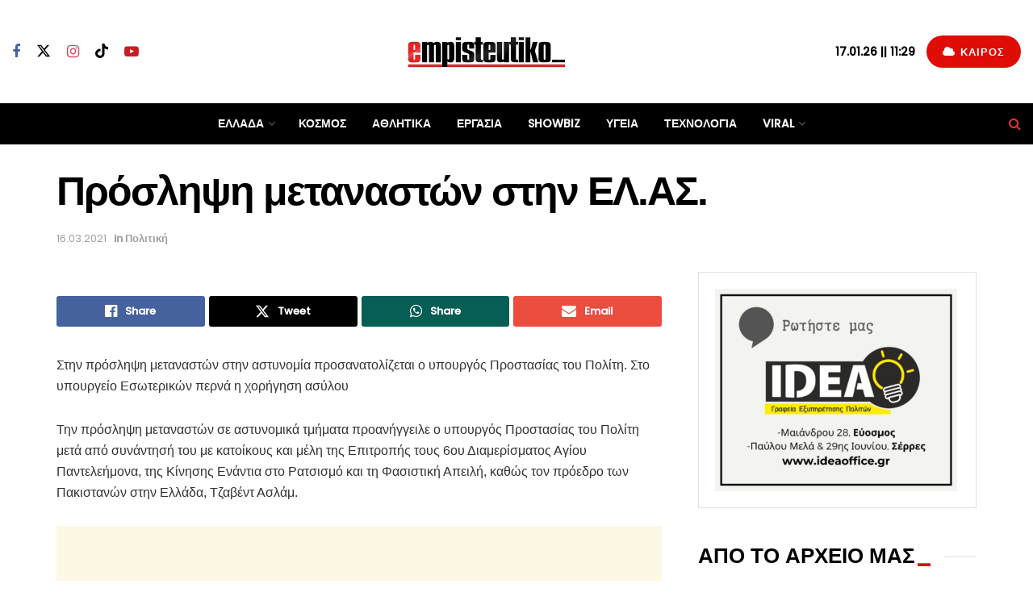

--- FILE ---
content_type: text/html; charset=UTF-8
request_url: https://empisteutiko.gr/proslipsi-metanaston-stin-el-as/
body_size: 65422
content:
<!doctype html>
<!--[if lt IE 7]> <html class="no-js lt-ie9 lt-ie8 lt-ie7" lang="el"> <![endif]-->
<!--[if IE 7]>    <html class="no-js lt-ie9 lt-ie8" lang="el"> <![endif]-->
<!--[if IE 8]>    <html class="no-js lt-ie9" lang="el"> <![endif]-->
<!--[if IE 9]>    <html class="no-js lt-ie10" lang="el"> <![endif]-->
<!--[if gt IE 8]><!--> <html class="no-js" lang="el"> <!--<![endif]-->
<head>
    <meta http-equiv="Content-Type" content="text/html; charset=UTF-8" />
    <meta name='viewport' content='width=device-width, initial-scale=1, user-scalable=yes' />
    <link rel="profile" href="https://gmpg.org/xfn/11" />
    <link rel="pingback" href="https://empisteutiko.gr/xmlrpc.php" />
    <meta name='robots' content='index, follow, max-image-preview:large, max-snippet:-1, max-video-preview:-1' />
	<style>img:is([sizes="auto" i], [sizes^="auto," i]) { contain-intrinsic-size: 3000px 1500px }</style>
	<meta property="og:type" content="article">
<meta property="og:title" content="Πρόσληψη μεταναστών στην ΕΛ.ΑΣ.">
<meta property="og:site_name" content="Ειδήσεις από την Ελλάδα και τον κόσμο">
<meta property="og:description" content="Στην πρόσληψη μεταναστών στην αστυνομία προσανατολίζεται ο υπουργός Προστασίας του Πολίτη. Στο υπουργείο Εσωτερικών περνά η χορήγηση ασύ�">
<meta property="og:url" content="https://empisteutiko.gr/proslipsi-metanaston-stin-el-as/">
<meta property="article:published_time" content="2021-03-16T18:30:41+02:00">
<meta property="article:modified_time" content="2021-03-16T18:30:41+02:00">
<meta property="article:section" content="Πολιτική">
<meta property="article:tag" content="ΕΛΑΣ">
<meta name="twitter:card" content="summary_large_image">
<meta name="twitter:title" content="Πρόσληψη μεταναστών στην ΕΛ.ΑΣ.">
<meta name="twitter:description" content="Στην πρόσληψη μεταναστών στην αστυνομία προσανατολίζεται ο υπουργός Προστασίας του Πολίτη. Στο υπουργείο Εσωτερικών περνά η χορήγηση ασύλου Την πρόσληψη">
<meta name="twitter:url" content="https://empisteutiko.gr/proslipsi-metanaston-stin-el-as/">
<meta name="twitter:site" content="">
			<script type="07cf393b631ab9bff43b2213-text/javascript">
			  var jnews_ajax_url = '/?ajax-request=jnews'
			</script>
			<script type="07cf393b631ab9bff43b2213-text/javascript">;window.jnews=window.jnews||{},window.jnews.library=window.jnews.library||{},window.jnews.library=function(){"use strict";var e=this;e.win=window,e.doc=document,e.noop=function(){},e.globalBody=e.doc.getElementsByTagName("body")[0],e.globalBody=e.globalBody?e.globalBody:e.doc,e.win.jnewsDataStorage=e.win.jnewsDataStorage||{_storage:new WeakMap,put:function(e,t,n){this._storage.has(e)||this._storage.set(e,new Map),this._storage.get(e).set(t,n)},get:function(e,t){return this._storage.get(e).get(t)},has:function(e,t){return this._storage.has(e)&&this._storage.get(e).has(t)},remove:function(e,t){var n=this._storage.get(e).delete(t);return 0===!this._storage.get(e).size&&this._storage.delete(e),n}},e.windowWidth=function(){return e.win.innerWidth||e.docEl.clientWidth||e.globalBody.clientWidth},e.windowHeight=function(){return e.win.innerHeight||e.docEl.clientHeight||e.globalBody.clientHeight},e.requestAnimationFrame=e.win.requestAnimationFrame||e.win.webkitRequestAnimationFrame||e.win.mozRequestAnimationFrame||e.win.msRequestAnimationFrame||window.oRequestAnimationFrame||function(e){return setTimeout(e,1e3/60)},e.cancelAnimationFrame=e.win.cancelAnimationFrame||e.win.webkitCancelAnimationFrame||e.win.webkitCancelRequestAnimationFrame||e.win.mozCancelAnimationFrame||e.win.msCancelRequestAnimationFrame||e.win.oCancelRequestAnimationFrame||function(e){clearTimeout(e)},e.classListSupport="classList"in document.createElement("_"),e.hasClass=e.classListSupport?function(e,t){return e.classList.contains(t)}:function(e,t){return e.className.indexOf(t)>=0},e.addClass=e.classListSupport?function(t,n){e.hasClass(t,n)||t.classList.add(n)}:function(t,n){e.hasClass(t,n)||(t.className+=" "+n)},e.removeClass=e.classListSupport?function(t,n){e.hasClass(t,n)&&t.classList.remove(n)}:function(t,n){e.hasClass(t,n)&&(t.className=t.className.replace(n,""))},e.objKeys=function(e){var t=[];for(var n in e)Object.prototype.hasOwnProperty.call(e,n)&&t.push(n);return t},e.isObjectSame=function(e,t){var n=!0;return JSON.stringify(e)!==JSON.stringify(t)&&(n=!1),n},e.extend=function(){for(var e,t,n,o=arguments[0]||{},i=1,a=arguments.length;i<a;i++)if(null!==(e=arguments[i]))for(t in e)o!==(n=e[t])&&void 0!==n&&(o[t]=n);return o},e.dataStorage=e.win.jnewsDataStorage,e.isVisible=function(e){return 0!==e.offsetWidth&&0!==e.offsetHeight||e.getBoundingClientRect().length},e.getHeight=function(e){return e.offsetHeight||e.clientHeight||e.getBoundingClientRect().height},e.getWidth=function(e){return e.offsetWidth||e.clientWidth||e.getBoundingClientRect().width},e.supportsPassive=!1;try{var t=Object.defineProperty({},"passive",{get:function(){e.supportsPassive=!0}});"createEvent"in e.doc?e.win.addEventListener("test",null,t):"fireEvent"in e.doc&&e.win.attachEvent("test",null)}catch(e){}e.passiveOption=!!e.supportsPassive&&{passive:!0},e.setStorage=function(e,t){e="jnews-"+e;var n={expired:Math.floor(((new Date).getTime()+432e5)/1e3)};t=Object.assign(n,t);localStorage.setItem(e,JSON.stringify(t))},e.getStorage=function(e){e="jnews-"+e;var t=localStorage.getItem(e);return null!==t&&0<t.length?JSON.parse(localStorage.getItem(e)):{}},e.expiredStorage=function(){var t,n="jnews-";for(var o in localStorage)o.indexOf(n)>-1&&"undefined"!==(t=e.getStorage(o.replace(n,""))).expired&&t.expired<Math.floor((new Date).getTime()/1e3)&&localStorage.removeItem(o)},e.addEvents=function(t,n,o){for(var i in n){var a=["touchstart","touchmove"].indexOf(i)>=0&&!o&&e.passiveOption;"createEvent"in e.doc?t.addEventListener(i,n[i],a):"fireEvent"in e.doc&&t.attachEvent("on"+i,n[i])}},e.removeEvents=function(t,n){for(var o in n)"createEvent"in e.doc?t.removeEventListener(o,n[o]):"fireEvent"in e.doc&&t.detachEvent("on"+o,n[o])},e.triggerEvents=function(t,n,o){var i;o=o||{detail:null};return"createEvent"in e.doc?(!(i=e.doc.createEvent("CustomEvent")||new CustomEvent(n)).initCustomEvent||i.initCustomEvent(n,!0,!1,o),void t.dispatchEvent(i)):"fireEvent"in e.doc?((i=e.doc.createEventObject()).eventType=n,void t.fireEvent("on"+i.eventType,i)):void 0},e.getParents=function(t,n){void 0===n&&(n=e.doc);for(var o=[],i=t.parentNode,a=!1;!a;)if(i){var r=i;r.querySelectorAll(n).length?a=!0:(o.push(r),i=r.parentNode)}else o=[],a=!0;return o},e.forEach=function(e,t,n){for(var o=0,i=e.length;o<i;o++)t.call(n,e[o],o)},e.getText=function(e){return e.innerText||e.textContent},e.setText=function(e,t){var n="object"==typeof t?t.innerText||t.textContent:t;e.innerText&&(e.innerText=n),e.textContent&&(e.textContent=n)},e.httpBuildQuery=function(t){return e.objKeys(t).reduce(function t(n){var o=arguments.length>1&&void 0!==arguments[1]?arguments[1]:null;return function(i,a){var r=n[a];a=encodeURIComponent(a);var s=o?"".concat(o,"[").concat(a,"]"):a;return null==r||"function"==typeof r?(i.push("".concat(s,"=")),i):["number","boolean","string"].includes(typeof r)?(i.push("".concat(s,"=").concat(encodeURIComponent(r))),i):(i.push(e.objKeys(r).reduce(t(r,s),[]).join("&")),i)}}(t),[]).join("&")},e.get=function(t,n,o,i){return o="function"==typeof o?o:e.noop,e.ajax("GET",t,n,o,i)},e.post=function(t,n,o,i){return o="function"==typeof o?o:e.noop,e.ajax("POST",t,n,o,i)},e.ajax=function(t,n,o,i,a){var r=new XMLHttpRequest,s=n,c=e.httpBuildQuery(o);if(t=-1!=["GET","POST"].indexOf(t)?t:"GET",r.open(t,s+("GET"==t?"?"+c:""),!0),"POST"==t&&r.setRequestHeader("Content-type","application/x-www-form-urlencoded"),r.setRequestHeader("X-Requested-With","XMLHttpRequest"),r.onreadystatechange=function(){4===r.readyState&&200<=r.status&&300>r.status&&"function"==typeof i&&i.call(void 0,r.response)},void 0!==a&&!a){return{xhr:r,send:function(){r.send("POST"==t?c:null)}}}return r.send("POST"==t?c:null),{xhr:r}},e.scrollTo=function(t,n,o){function i(e,t,n){this.start=this.position(),this.change=e-this.start,this.currentTime=0,this.increment=20,this.duration=void 0===n?500:n,this.callback=t,this.finish=!1,this.animateScroll()}return Math.easeInOutQuad=function(e,t,n,o){return(e/=o/2)<1?n/2*e*e+t:-n/2*(--e*(e-2)-1)+t},i.prototype.stop=function(){this.finish=!0},i.prototype.move=function(t){e.doc.documentElement.scrollTop=t,e.globalBody.parentNode.scrollTop=t,e.globalBody.scrollTop=t},i.prototype.position=function(){return e.doc.documentElement.scrollTop||e.globalBody.parentNode.scrollTop||e.globalBody.scrollTop},i.prototype.animateScroll=function(){this.currentTime+=this.increment;var t=Math.easeInOutQuad(this.currentTime,this.start,this.change,this.duration);this.move(t),this.currentTime<this.duration&&!this.finish?e.requestAnimationFrame.call(e.win,this.animateScroll.bind(this)):this.callback&&"function"==typeof this.callback&&this.callback()},new i(t,n,o)},e.unwrap=function(t){var n,o=t;e.forEach(t,(function(e,t){n?n+=e:n=e})),o.replaceWith(n)},e.performance={start:function(e){performance.mark(e+"Start")},stop:function(e){performance.mark(e+"End"),performance.measure(e,e+"Start",e+"End")}},e.fps=function(){var t=0,n=0,o=0;!function(){var i=t=0,a=0,r=0,s=document.getElementById("fpsTable"),c=function(t){void 0===document.getElementsByTagName("body")[0]?e.requestAnimationFrame.call(e.win,(function(){c(t)})):document.getElementsByTagName("body")[0].appendChild(t)};null===s&&((s=document.createElement("div")).style.position="fixed",s.style.top="120px",s.style.left="10px",s.style.width="100px",s.style.height="20px",s.style.border="1px solid black",s.style.fontSize="11px",s.style.zIndex="100000",s.style.backgroundColor="white",s.id="fpsTable",c(s));var l=function(){o++,n=Date.now(),(a=(o/(r=(n-t)/1e3)).toPrecision(2))!=i&&(i=a,s.innerHTML=i+"fps"),1<r&&(t=n,o=0),e.requestAnimationFrame.call(e.win,l)};l()}()},e.instr=function(e,t){for(var n=0;n<t.length;n++)if(-1!==e.toLowerCase().indexOf(t[n].toLowerCase()))return!0},e.winLoad=function(t,n){function o(o){if("complete"===e.doc.readyState||"interactive"===e.doc.readyState)return!o||n?setTimeout(t,n||1):t(o),1}o()||e.addEvents(e.win,{load:o})},e.docReady=function(t,n){function o(o){if("complete"===e.doc.readyState||"interactive"===e.doc.readyState)return!o||n?setTimeout(t,n||1):t(o),1}o()||e.addEvents(e.doc,{DOMContentLoaded:o})},e.fireOnce=function(){e.docReady((function(){e.assets=e.assets||[],e.assets.length&&(e.boot(),e.load_assets())}),50)},e.boot=function(){e.length&&e.doc.querySelectorAll("style[media]").forEach((function(e){"not all"==e.getAttribute("media")&&e.removeAttribute("media")}))},e.create_js=function(t,n){var o=e.doc.createElement("script");switch(o.setAttribute("src",t),n){case"defer":o.setAttribute("defer",!0);break;case"async":o.setAttribute("async",!0);break;case"deferasync":o.setAttribute("defer",!0),o.setAttribute("async",!0)}e.globalBody.appendChild(o)},e.load_assets=function(){"object"==typeof e.assets&&e.forEach(e.assets.slice(0),(function(t,n){var o="";t.defer&&(o+="defer"),t.async&&(o+="async"),e.create_js(t.url,o);var i=e.assets.indexOf(t);i>-1&&e.assets.splice(i,1)})),e.assets=jnewsoption.au_scripts=window.jnewsads=[]},e.setCookie=function(e,t,n){var o="";if(n){var i=new Date;i.setTime(i.getTime()+24*n*60*60*1e3),o="; expires="+i.toUTCString()}document.cookie=e+"="+(t||"")+o+"; path=/"},e.getCookie=function(e){for(var t=e+"=",n=document.cookie.split(";"),o=0;o<n.length;o++){for(var i=n[o];" "==i.charAt(0);)i=i.substring(1,i.length);if(0==i.indexOf(t))return i.substring(t.length,i.length)}return null},e.eraseCookie=function(e){document.cookie=e+"=; Path=/; Expires=Thu, 01 Jan 1970 00:00:01 GMT;"},e.docReady((function(){e.globalBody=e.globalBody==e.doc?e.doc.getElementsByTagName("body")[0]:e.globalBody,e.globalBody=e.globalBody?e.globalBody:e.doc})),e.winLoad((function(){e.winLoad((function(){var t=!1;if(void 0!==window.jnewsadmin)if(void 0!==window.file_version_checker){var n=e.objKeys(window.file_version_checker);n.length?n.forEach((function(e){t||"10.0.4"===window.file_version_checker[e]||(t=!0)})):t=!0}else t=!0;t&&(window.jnewsHelper.getMessage(),window.jnewsHelper.getNotice())}),2500)}))},window.jnews.library=new window.jnews.library;</script>
	<!-- This site is optimized with the Yoast SEO plugin v26.4 - https://yoast.com/wordpress/plugins/seo/ -->
	<title>Πρόσληψη μεταναστών στην ΕΛ.ΑΣ. | Ειδήσεις από την Ελλάδα και τον κόσμο</title>
	<link rel="canonical" href="https://empisteutiko.gr/proslipsi-metanaston-stin-el-as/" />
	<meta name="twitter:label1" content="Συντάχθηκε από" />
	<meta name="twitter:data1" content="Παναγιώτης Σιώντας" />
	<script type="application/ld+json" class="yoast-schema-graph">{"@context":"https://schema.org","@graph":[{"@type":"WebPage","@id":"https://empisteutiko.gr/proslipsi-metanaston-stin-el-as/","url":"https://empisteutiko.gr/proslipsi-metanaston-stin-el-as/","name":"Πρόσληψη μεταναστών στην ΕΛ.ΑΣ. | Ειδήσεις από την Ελλάδα και τον κόσμο","isPartOf":{"@id":"https://empisteutiko.gr/#website"},"primaryImageOfPage":{"@id":"https://empisteutiko.gr/proslipsi-metanaston-stin-el-as/#primaryimage"},"image":{"@id":"https://empisteutiko.gr/proslipsi-metanaston-stin-el-as/#primaryimage"},"thumbnailUrl":"","datePublished":"2021-03-16T16:30:41+00:00","author":{"@id":"https://empisteutiko.gr/#/schema/person/8c7199da2210ff789a4f42bd524e3f13"},"breadcrumb":{"@id":"https://empisteutiko.gr/proslipsi-metanaston-stin-el-as/#breadcrumb"},"inLanguage":"el","potentialAction":[{"@type":"ReadAction","target":["https://empisteutiko.gr/proslipsi-metanaston-stin-el-as/"]}]},{"@type":"ImageObject","inLanguage":"el","@id":"https://empisteutiko.gr/proslipsi-metanaston-stin-el-as/#primaryimage","url":"","contentUrl":""},{"@type":"BreadcrumbList","@id":"https://empisteutiko.gr/proslipsi-metanaston-stin-el-as/#breadcrumb","itemListElement":[{"@type":"ListItem","position":1,"name":"Home","item":"https://empisteutiko.gr/"},{"@type":"ListItem","position":2,"name":"Πρόσληψη μεταναστών στην ΕΛ.ΑΣ."}]},{"@type":"WebSite","@id":"https://empisteutiko.gr/#website","url":"https://empisteutiko.gr/","name":"Ειδήσεις από την Ελλάδα και τον κόσμο","description":"Ενημέρωση για σένα!","potentialAction":[{"@type":"SearchAction","target":{"@type":"EntryPoint","urlTemplate":"https://empisteutiko.gr/?s={search_term_string}"},"query-input":{"@type":"PropertyValueSpecification","valueRequired":true,"valueName":"search_term_string"}}],"inLanguage":"el"},{"@type":"Person","@id":"https://empisteutiko.gr/#/schema/person/8c7199da2210ff789a4f42bd524e3f13","name":"Παναγιώτης Σιώντας","image":{"@type":"ImageObject","inLanguage":"el","@id":"https://empisteutiko.gr/#/schema/person/image/","url":"https://secure.gravatar.com/avatar/f92b3148e5e228f612ccfea8fee71dbc?s=96&d=mm&r=g","contentUrl":"https://secure.gravatar.com/avatar/f92b3148e5e228f612ccfea8fee71dbc?s=96&d=mm&r=g","caption":"Παναγιώτης Σιώντας"},"url":"https://empisteutiko.gr/author/panagiotissiontas/"}]}</script>
	<!-- / Yoast SEO plugin. -->


<link rel='dns-prefetch' href='//www.googletagmanager.com' />
<link rel='dns-prefetch' href='//fonts.googleapis.com' />
<link rel='preconnect' href='https://fonts.gstatic.com' />
<link rel="alternate" type="application/rss+xml" title="Ροή RSS &raquo; Ειδήσεις από την Ελλάδα και τον κόσμο" href="https://empisteutiko.gr/feed/" />
<link rel="alternate" type="application/rss+xml" title="Ροή Σχολίων &raquo; Ειδήσεις από την Ελλάδα και τον κόσμο" href="https://empisteutiko.gr/comments/feed/" />
<script type="07cf393b631ab9bff43b2213-text/javascript">
/* <![CDATA[ */
window._wpemojiSettings = {"baseUrl":"https:\/\/s.w.org\/images\/core\/emoji\/15.0.3\/72x72\/","ext":".png","svgUrl":"https:\/\/s.w.org\/images\/core\/emoji\/15.0.3\/svg\/","svgExt":".svg","source":{"concatemoji":"https:\/\/empisteutiko.gr\/wp-includes\/js\/wp-emoji-release.min.js?ver=0bfa5b86ea73f467768e9025778c743a"}};
/*! This file is auto-generated */
!function(i,n){var o,s,e;function c(e){try{var t={supportTests:e,timestamp:(new Date).valueOf()};sessionStorage.setItem(o,JSON.stringify(t))}catch(e){}}function p(e,t,n){e.clearRect(0,0,e.canvas.width,e.canvas.height),e.fillText(t,0,0);var t=new Uint32Array(e.getImageData(0,0,e.canvas.width,e.canvas.height).data),r=(e.clearRect(0,0,e.canvas.width,e.canvas.height),e.fillText(n,0,0),new Uint32Array(e.getImageData(0,0,e.canvas.width,e.canvas.height).data));return t.every(function(e,t){return e===r[t]})}function u(e,t,n){switch(t){case"flag":return n(e,"\ud83c\udff3\ufe0f\u200d\u26a7\ufe0f","\ud83c\udff3\ufe0f\u200b\u26a7\ufe0f")?!1:!n(e,"\ud83c\uddfa\ud83c\uddf3","\ud83c\uddfa\u200b\ud83c\uddf3")&&!n(e,"\ud83c\udff4\udb40\udc67\udb40\udc62\udb40\udc65\udb40\udc6e\udb40\udc67\udb40\udc7f","\ud83c\udff4\u200b\udb40\udc67\u200b\udb40\udc62\u200b\udb40\udc65\u200b\udb40\udc6e\u200b\udb40\udc67\u200b\udb40\udc7f");case"emoji":return!n(e,"\ud83d\udc26\u200d\u2b1b","\ud83d\udc26\u200b\u2b1b")}return!1}function f(e,t,n){var r="undefined"!=typeof WorkerGlobalScope&&self instanceof WorkerGlobalScope?new OffscreenCanvas(300,150):i.createElement("canvas"),a=r.getContext("2d",{willReadFrequently:!0}),o=(a.textBaseline="top",a.font="600 32px Arial",{});return e.forEach(function(e){o[e]=t(a,e,n)}),o}function t(e){var t=i.createElement("script");t.src=e,t.defer=!0,i.head.appendChild(t)}"undefined"!=typeof Promise&&(o="wpEmojiSettingsSupports",s=["flag","emoji"],n.supports={everything:!0,everythingExceptFlag:!0},e=new Promise(function(e){i.addEventListener("DOMContentLoaded",e,{once:!0})}),new Promise(function(t){var n=function(){try{var e=JSON.parse(sessionStorage.getItem(o));if("object"==typeof e&&"number"==typeof e.timestamp&&(new Date).valueOf()<e.timestamp+604800&&"object"==typeof e.supportTests)return e.supportTests}catch(e){}return null}();if(!n){if("undefined"!=typeof Worker&&"undefined"!=typeof OffscreenCanvas&&"undefined"!=typeof URL&&URL.createObjectURL&&"undefined"!=typeof Blob)try{var e="postMessage("+f.toString()+"("+[JSON.stringify(s),u.toString(),p.toString()].join(",")+"));",r=new Blob([e],{type:"text/javascript"}),a=new Worker(URL.createObjectURL(r),{name:"wpTestEmojiSupports"});return void(a.onmessage=function(e){c(n=e.data),a.terminate(),t(n)})}catch(e){}c(n=f(s,u,p))}t(n)}).then(function(e){for(var t in e)n.supports[t]=e[t],n.supports.everything=n.supports.everything&&n.supports[t],"flag"!==t&&(n.supports.everythingExceptFlag=n.supports.everythingExceptFlag&&n.supports[t]);n.supports.everythingExceptFlag=n.supports.everythingExceptFlag&&!n.supports.flag,n.DOMReady=!1,n.readyCallback=function(){n.DOMReady=!0}}).then(function(){return e}).then(function(){var e;n.supports.everything||(n.readyCallback(),(e=n.source||{}).concatemoji?t(e.concatemoji):e.wpemoji&&e.twemoji&&(t(e.twemoji),t(e.wpemoji)))}))}((window,document),window._wpemojiSettings);
/* ]]> */
</script>
<link rel='stylesheet' id='sbi_styles-css' href='https://empisteutiko.gr/wp-content/plugins/instagram-feed/css/sbi-styles.min.css?ver=6.10.0' type='text/css' media='all' />
<style id='wp-emoji-styles-inline-css' type='text/css'>

	img.wp-smiley, img.emoji {
		display: inline !important;
		border: none !important;
		box-shadow: none !important;
		height: 1em !important;
		width: 1em !important;
		margin: 0 0.07em !important;
		vertical-align: -0.1em !important;
		background: none !important;
		padding: 0 !important;
	}
</style>
<link rel='stylesheet' id='wp-block-library-css' href='https://empisteutiko.gr/wp-includes/css/dist/block-library/style.min.css?ver=0bfa5b86ea73f467768e9025778c743a' type='text/css' media='all' />
<link rel='stylesheet' id='jnews-faq-css' href='https://empisteutiko.gr/wp-content/plugins/jnews-essential/assets/css/faq.css?ver=12.0.3' type='text/css' media='all' />
<style id='classic-theme-styles-inline-css' type='text/css'>
/*! This file is auto-generated */
.wp-block-button__link{color:#fff;background-color:#32373c;border-radius:9999px;box-shadow:none;text-decoration:none;padding:calc(.667em + 2px) calc(1.333em + 2px);font-size:1.125em}.wp-block-file__button{background:#32373c;color:#fff;text-decoration:none}
</style>
<style id='global-styles-inline-css' type='text/css'>
:root{--wp--preset--aspect-ratio--square: 1;--wp--preset--aspect-ratio--4-3: 4/3;--wp--preset--aspect-ratio--3-4: 3/4;--wp--preset--aspect-ratio--3-2: 3/2;--wp--preset--aspect-ratio--2-3: 2/3;--wp--preset--aspect-ratio--16-9: 16/9;--wp--preset--aspect-ratio--9-16: 9/16;--wp--preset--color--black: #000000;--wp--preset--color--cyan-bluish-gray: #abb8c3;--wp--preset--color--white: #ffffff;--wp--preset--color--pale-pink: #f78da7;--wp--preset--color--vivid-red: #cf2e2e;--wp--preset--color--luminous-vivid-orange: #ff6900;--wp--preset--color--luminous-vivid-amber: #fcb900;--wp--preset--color--light-green-cyan: #7bdcb5;--wp--preset--color--vivid-green-cyan: #00d084;--wp--preset--color--pale-cyan-blue: #8ed1fc;--wp--preset--color--vivid-cyan-blue: #0693e3;--wp--preset--color--vivid-purple: #9b51e0;--wp--preset--gradient--vivid-cyan-blue-to-vivid-purple: linear-gradient(135deg,rgba(6,147,227,1) 0%,rgb(155,81,224) 100%);--wp--preset--gradient--light-green-cyan-to-vivid-green-cyan: linear-gradient(135deg,rgb(122,220,180) 0%,rgb(0,208,130) 100%);--wp--preset--gradient--luminous-vivid-amber-to-luminous-vivid-orange: linear-gradient(135deg,rgba(252,185,0,1) 0%,rgba(255,105,0,1) 100%);--wp--preset--gradient--luminous-vivid-orange-to-vivid-red: linear-gradient(135deg,rgba(255,105,0,1) 0%,rgb(207,46,46) 100%);--wp--preset--gradient--very-light-gray-to-cyan-bluish-gray: linear-gradient(135deg,rgb(238,238,238) 0%,rgb(169,184,195) 100%);--wp--preset--gradient--cool-to-warm-spectrum: linear-gradient(135deg,rgb(74,234,220) 0%,rgb(151,120,209) 20%,rgb(207,42,186) 40%,rgb(238,44,130) 60%,rgb(251,105,98) 80%,rgb(254,248,76) 100%);--wp--preset--gradient--blush-light-purple: linear-gradient(135deg,rgb(255,206,236) 0%,rgb(152,150,240) 100%);--wp--preset--gradient--blush-bordeaux: linear-gradient(135deg,rgb(254,205,165) 0%,rgb(254,45,45) 50%,rgb(107,0,62) 100%);--wp--preset--gradient--luminous-dusk: linear-gradient(135deg,rgb(255,203,112) 0%,rgb(199,81,192) 50%,rgb(65,88,208) 100%);--wp--preset--gradient--pale-ocean: linear-gradient(135deg,rgb(255,245,203) 0%,rgb(182,227,212) 50%,rgb(51,167,181) 100%);--wp--preset--gradient--electric-grass: linear-gradient(135deg,rgb(202,248,128) 0%,rgb(113,206,126) 100%);--wp--preset--gradient--midnight: linear-gradient(135deg,rgb(2,3,129) 0%,rgb(40,116,252) 100%);--wp--preset--font-size--small: 13px;--wp--preset--font-size--medium: 20px;--wp--preset--font-size--large: 36px;--wp--preset--font-size--x-large: 42px;--wp--preset--spacing--20: 0.44rem;--wp--preset--spacing--30: 0.67rem;--wp--preset--spacing--40: 1rem;--wp--preset--spacing--50: 1.5rem;--wp--preset--spacing--60: 2.25rem;--wp--preset--spacing--70: 3.38rem;--wp--preset--spacing--80: 5.06rem;--wp--preset--shadow--natural: 6px 6px 9px rgba(0, 0, 0, 0.2);--wp--preset--shadow--deep: 12px 12px 50px rgba(0, 0, 0, 0.4);--wp--preset--shadow--sharp: 6px 6px 0px rgba(0, 0, 0, 0.2);--wp--preset--shadow--outlined: 6px 6px 0px -3px rgba(255, 255, 255, 1), 6px 6px rgba(0, 0, 0, 1);--wp--preset--shadow--crisp: 6px 6px 0px rgba(0, 0, 0, 1);}:where(.is-layout-flex){gap: 0.5em;}:where(.is-layout-grid){gap: 0.5em;}body .is-layout-flex{display: flex;}.is-layout-flex{flex-wrap: wrap;align-items: center;}.is-layout-flex > :is(*, div){margin: 0;}body .is-layout-grid{display: grid;}.is-layout-grid > :is(*, div){margin: 0;}:where(.wp-block-columns.is-layout-flex){gap: 2em;}:where(.wp-block-columns.is-layout-grid){gap: 2em;}:where(.wp-block-post-template.is-layout-flex){gap: 1.25em;}:where(.wp-block-post-template.is-layout-grid){gap: 1.25em;}.has-black-color{color: var(--wp--preset--color--black) !important;}.has-cyan-bluish-gray-color{color: var(--wp--preset--color--cyan-bluish-gray) !important;}.has-white-color{color: var(--wp--preset--color--white) !important;}.has-pale-pink-color{color: var(--wp--preset--color--pale-pink) !important;}.has-vivid-red-color{color: var(--wp--preset--color--vivid-red) !important;}.has-luminous-vivid-orange-color{color: var(--wp--preset--color--luminous-vivid-orange) !important;}.has-luminous-vivid-amber-color{color: var(--wp--preset--color--luminous-vivid-amber) !important;}.has-light-green-cyan-color{color: var(--wp--preset--color--light-green-cyan) !important;}.has-vivid-green-cyan-color{color: var(--wp--preset--color--vivid-green-cyan) !important;}.has-pale-cyan-blue-color{color: var(--wp--preset--color--pale-cyan-blue) !important;}.has-vivid-cyan-blue-color{color: var(--wp--preset--color--vivid-cyan-blue) !important;}.has-vivid-purple-color{color: var(--wp--preset--color--vivid-purple) !important;}.has-black-background-color{background-color: var(--wp--preset--color--black) !important;}.has-cyan-bluish-gray-background-color{background-color: var(--wp--preset--color--cyan-bluish-gray) !important;}.has-white-background-color{background-color: var(--wp--preset--color--white) !important;}.has-pale-pink-background-color{background-color: var(--wp--preset--color--pale-pink) !important;}.has-vivid-red-background-color{background-color: var(--wp--preset--color--vivid-red) !important;}.has-luminous-vivid-orange-background-color{background-color: var(--wp--preset--color--luminous-vivid-orange) !important;}.has-luminous-vivid-amber-background-color{background-color: var(--wp--preset--color--luminous-vivid-amber) !important;}.has-light-green-cyan-background-color{background-color: var(--wp--preset--color--light-green-cyan) !important;}.has-vivid-green-cyan-background-color{background-color: var(--wp--preset--color--vivid-green-cyan) !important;}.has-pale-cyan-blue-background-color{background-color: var(--wp--preset--color--pale-cyan-blue) !important;}.has-vivid-cyan-blue-background-color{background-color: var(--wp--preset--color--vivid-cyan-blue) !important;}.has-vivid-purple-background-color{background-color: var(--wp--preset--color--vivid-purple) !important;}.has-black-border-color{border-color: var(--wp--preset--color--black) !important;}.has-cyan-bluish-gray-border-color{border-color: var(--wp--preset--color--cyan-bluish-gray) !important;}.has-white-border-color{border-color: var(--wp--preset--color--white) !important;}.has-pale-pink-border-color{border-color: var(--wp--preset--color--pale-pink) !important;}.has-vivid-red-border-color{border-color: var(--wp--preset--color--vivid-red) !important;}.has-luminous-vivid-orange-border-color{border-color: var(--wp--preset--color--luminous-vivid-orange) !important;}.has-luminous-vivid-amber-border-color{border-color: var(--wp--preset--color--luminous-vivid-amber) !important;}.has-light-green-cyan-border-color{border-color: var(--wp--preset--color--light-green-cyan) !important;}.has-vivid-green-cyan-border-color{border-color: var(--wp--preset--color--vivid-green-cyan) !important;}.has-pale-cyan-blue-border-color{border-color: var(--wp--preset--color--pale-cyan-blue) !important;}.has-vivid-cyan-blue-border-color{border-color: var(--wp--preset--color--vivid-cyan-blue) !important;}.has-vivid-purple-border-color{border-color: var(--wp--preset--color--vivid-purple) !important;}.has-vivid-cyan-blue-to-vivid-purple-gradient-background{background: var(--wp--preset--gradient--vivid-cyan-blue-to-vivid-purple) !important;}.has-light-green-cyan-to-vivid-green-cyan-gradient-background{background: var(--wp--preset--gradient--light-green-cyan-to-vivid-green-cyan) !important;}.has-luminous-vivid-amber-to-luminous-vivid-orange-gradient-background{background: var(--wp--preset--gradient--luminous-vivid-amber-to-luminous-vivid-orange) !important;}.has-luminous-vivid-orange-to-vivid-red-gradient-background{background: var(--wp--preset--gradient--luminous-vivid-orange-to-vivid-red) !important;}.has-very-light-gray-to-cyan-bluish-gray-gradient-background{background: var(--wp--preset--gradient--very-light-gray-to-cyan-bluish-gray) !important;}.has-cool-to-warm-spectrum-gradient-background{background: var(--wp--preset--gradient--cool-to-warm-spectrum) !important;}.has-blush-light-purple-gradient-background{background: var(--wp--preset--gradient--blush-light-purple) !important;}.has-blush-bordeaux-gradient-background{background: var(--wp--preset--gradient--blush-bordeaux) !important;}.has-luminous-dusk-gradient-background{background: var(--wp--preset--gradient--luminous-dusk) !important;}.has-pale-ocean-gradient-background{background: var(--wp--preset--gradient--pale-ocean) !important;}.has-electric-grass-gradient-background{background: var(--wp--preset--gradient--electric-grass) !important;}.has-midnight-gradient-background{background: var(--wp--preset--gradient--midnight) !important;}.has-small-font-size{font-size: var(--wp--preset--font-size--small) !important;}.has-medium-font-size{font-size: var(--wp--preset--font-size--medium) !important;}.has-large-font-size{font-size: var(--wp--preset--font-size--large) !important;}.has-x-large-font-size{font-size: var(--wp--preset--font-size--x-large) !important;}
:where(.wp-block-post-template.is-layout-flex){gap: 1.25em;}:where(.wp-block-post-template.is-layout-grid){gap: 1.25em;}
:where(.wp-block-columns.is-layout-flex){gap: 2em;}:where(.wp-block-columns.is-layout-grid){gap: 2em;}
:root :where(.wp-block-pullquote){font-size: 1.5em;line-height: 1.6;}
</style>
<link rel='stylesheet' id='contact-form-7-css' href='https://empisteutiko.gr/wp-content/plugins/contact-form-7/includes/css/styles.css?ver=6.1.4' type='text/css' media='all' />
<link rel='stylesheet' id='wpemfb-lightbox-css' href='https://empisteutiko.gr/wp-content/plugins/wp-embed-facebook/templates/lightbox/css/lightbox.css?ver=3.1.2' type='text/css' media='all' />
<link rel='stylesheet' id='elementor-frontend-css' href='https://empisteutiko.gr/wp-content/plugins/elementor/assets/css/frontend.min.css?ver=3.33.3' type='text/css' media='all' />
<link rel='stylesheet' id='elementor-post-222042-css' href='https://empisteutiko.gr/wp-content/uploads/elementor/css/post-222042.css?ver=1768276968' type='text/css' media='all' />
<link rel='stylesheet' id='sbistyles-css' href='https://empisteutiko.gr/wp-content/plugins/instagram-feed/css/sbi-styles.min.css?ver=6.10.0' type='text/css' media='all' />
<link rel='stylesheet' id='jeg_customizer_font-css' href='//fonts.googleapis.com/css?family=Poppins%3Aregular%2C500&#038;display=swap&#038;ver=1.3.2' type='text/css' media='all' />
<link rel='stylesheet' id='font-awesome-css' href='https://empisteutiko.gr/wp-content/plugins/elementor/assets/lib/font-awesome/css/font-awesome.min.css?ver=4.7.0' type='text/css' media='all' />
<link rel='stylesheet' id='jnews-frontend-css' href='https://empisteutiko.gr/wp-content/themes/jnews/assets/dist/frontend.min.css?ver=12.0.2' type='text/css' media='all' />
<link rel='stylesheet' id='jnews-elementor-css' href='https://empisteutiko.gr/wp-content/themes/jnews/assets/css/elementor-frontend.css?ver=12.0.2' type='text/css' media='all' />
<link rel='stylesheet' id='jnews-style-css' href='https://empisteutiko.gr/wp-content/themes/jnews/style.css?ver=12.0.2' type='text/css' media='all' />
<link rel='stylesheet' id='jnews-darkmode-css' href='https://empisteutiko.gr/wp-content/themes/jnews/assets/css/darkmode.css?ver=12.0.2' type='text/css' media='all' />
<link rel='stylesheet' id='jnews-scheme-css' href='https://empisteutiko.gr/wp-content/themes/jnews/data/import/tech/scheme.css?ver=12.0.2' type='text/css' media='all' />
<link rel='stylesheet' id='jnews-select-share-css' href='https://empisteutiko.gr/wp-content/plugins/jnews-social-share/assets/css/plugin.css' type='text/css' media='all' />
<script type="07cf393b631ab9bff43b2213-text/javascript" src="https://empisteutiko.gr/wp-includes/js/jquery/jquery.min.js?ver=3.7.1" id="jquery-core-js"></script>
<script type="07cf393b631ab9bff43b2213-text/javascript" src="https://empisteutiko.gr/wp-includes/js/jquery/jquery-migrate.min.js?ver=3.4.1" id="jquery-migrate-js"></script>
<script type="07cf393b631ab9bff43b2213-text/javascript" src="https://empisteutiko.gr/wp-content/plugins/wp-embed-facebook/templates/lightbox/js/lightbox.min.js?ver=3.1.2" id="wpemfb-lightbox-js"></script>
<script type="07cf393b631ab9bff43b2213-text/javascript" id="wpemfb-fbjs-js-extra">
/* <![CDATA[ */
var WEF = {"local":"en_US","version":"v3.2","fb_id":"","comments_nonce":"bc65fba5a7"};
/* ]]> */
</script>
<script type="07cf393b631ab9bff43b2213-text/javascript" src="https://empisteutiko.gr/wp-content/plugins/wp-embed-facebook/inc/js/fb.min.js?ver=3.1.2" id="wpemfb-fbjs-js"></script>

<!-- Google tag (gtag.js) snippet added by Site Kit -->
<!-- Google Analytics snippet added by Site Kit -->
<script type="07cf393b631ab9bff43b2213-text/javascript" src="https://www.googletagmanager.com/gtag/js?id=GT-P3M375V" id="google_gtagjs-js" async></script>
<script type="07cf393b631ab9bff43b2213-text/javascript" id="google_gtagjs-js-after">
/* <![CDATA[ */
window.dataLayer = window.dataLayer || [];function gtag(){dataLayer.push(arguments);}
gtag("set","linker",{"domains":["empisteutiko.gr"]});
gtag("js", new Date());
gtag("set", "developer_id.dZTNiMT", true);
gtag("config", "GT-P3M375V");
/* ]]> */
</script>
<link rel="https://api.w.org/" href="https://empisteutiko.gr/wp-json/" /><link rel="alternate" title="JSON" type="application/json" href="https://empisteutiko.gr/wp-json/wp/v2/posts/143509" /><link rel="EditURI" type="application/rsd+xml" title="RSD" href="https://empisteutiko.gr/xmlrpc.php?rsd" />

<link rel='shortlink' href='https://empisteutiko.gr/?p=143509' />
<link rel="alternate" title="oEmbed (JSON)" type="application/json+oembed" href="https://empisteutiko.gr/wp-json/oembed/1.0/embed?url=https%3A%2F%2Fempisteutiko.gr%2Fproslipsi-metanaston-stin-el-as%2F" />
<link rel="alternate" title="oEmbed (XML)" type="text/xml+oembed" href="https://empisteutiko.gr/wp-json/oembed/1.0/embed?url=https%3A%2F%2Fempisteutiko.gr%2Fproslipsi-metanaston-stin-el-as%2F&#038;format=xml" />
<meta name="generator" content="Site Kit by Google 1.170.0" />  <script src="https://cdn.onesignal.com/sdks/web/v16/OneSignalSDK.page.js" defer type="07cf393b631ab9bff43b2213-text/javascript"></script>
  <script type="07cf393b631ab9bff43b2213-text/javascript">
          window.OneSignalDeferred = window.OneSignalDeferred || [];
          OneSignalDeferred.push(async function(OneSignal) {
            await OneSignal.init({
              appId: "3e1b5a84-91e7-4512-904a-ca8fad77bee3",
              serviceWorkerOverrideForTypical: true,
              path: "https://empisteutiko.gr/wp-content/plugins/onesignal-free-web-push-notifications/sdk_files/",
              serviceWorkerParam: { scope: "/wp-content/plugins/onesignal-free-web-push-notifications/sdk_files/push/onesignal/" },
              serviceWorkerPath: "OneSignalSDKWorker.js",
            });
          });

          // Unregister the legacy OneSignal service worker to prevent scope conflicts
          if (navigator.serviceWorker) {
            navigator.serviceWorker.getRegistrations().then((registrations) => {
              // Iterate through all registered service workers
              registrations.forEach((registration) => {
                // Check the script URL to identify the specific service worker
                if (registration.active && registration.active.scriptURL.includes('OneSignalSDKWorker.js.php')) {
                  // Unregister the service worker
                  registration.unregister().then((success) => {
                    if (success) {
                      console.log('OneSignalSW: Successfully unregistered:', registration.active.scriptURL);
                    } else {
                      console.log('OneSignalSW: Failed to unregister:', registration.active.scriptURL);
                    }
                  });
                }
              });
            }).catch((error) => {
              console.error('Error fetching service worker registrations:', error);
            });
        }
        </script>

<!-- Google AdSense meta tags added by Site Kit -->
<meta name="google-adsense-platform-account" content="ca-host-pub-2644536267352236">
<meta name="google-adsense-platform-domain" content="sitekit.withgoogle.com">
<!-- End Google AdSense meta tags added by Site Kit -->
<meta name="generator" content="Elementor 3.33.3; features: e_font_icon_svg, additional_custom_breakpoints; settings: css_print_method-external, google_font-enabled, font_display-swap">
<script async src="https://pagead2.googlesyndication.com/pagead/js/adsbygoogle.js?client=ca-pub-8996379531328750" crossorigin="anonymous" type="07cf393b631ab9bff43b2213-text/javascript"></script> 
			<style>
				.e-con.e-parent:nth-of-type(n+4):not(.e-lazyloaded):not(.e-no-lazyload),
				.e-con.e-parent:nth-of-type(n+4):not(.e-lazyloaded):not(.e-no-lazyload) * {
					background-image: none !important;
				}
				@media screen and (max-height: 1024px) {
					.e-con.e-parent:nth-of-type(n+3):not(.e-lazyloaded):not(.e-no-lazyload),
					.e-con.e-parent:nth-of-type(n+3):not(.e-lazyloaded):not(.e-no-lazyload) * {
						background-image: none !important;
					}
				}
				@media screen and (max-height: 640px) {
					.e-con.e-parent:nth-of-type(n+2):not(.e-lazyloaded):not(.e-no-lazyload),
					.e-con.e-parent:nth-of-type(n+2):not(.e-lazyloaded):not(.e-no-lazyload) * {
						background-image: none !important;
					}
				}
			</style>
			<script type='application/ld+json'>{"@context":"http:\/\/schema.org","@type":"Organization","@id":"https:\/\/empisteutiko.gr\/#organization","url":"https:\/\/empisteutiko.gr\/","name":"","logo":{"@type":"ImageObject","url":""},"sameAs":["https:\/\/www.facebook.com\/empisteutikogr","https:\/\/twitter.com\/empisteutiko","https:\/\/www.instagram.com\/empisteutiko","https:\/\/www.tiktok.com\/@empisteutikogr","https:\/\/www.youtube.com\/@empisteutikogr"]}</script>
<script type='application/ld+json'>{"@context":"http:\/\/schema.org","@type":"WebSite","@id":"https:\/\/empisteutiko.gr\/#website","url":"https:\/\/empisteutiko.gr\/","name":"","potentialAction":{"@type":"SearchAction","target":"https:\/\/empisteutiko.gr\/?s={search_term_string}","query-input":"required name=search_term_string"}}</script>
<link rel="icon" href="https://empisteutiko.gr/wp-content/uploads/2024/11/cropped-empisteutikon_favicon1-32x32.png" sizes="32x32" />
<link rel="icon" href="https://empisteutiko.gr/wp-content/uploads/2024/11/cropped-empisteutikon_favicon1-192x192.png" sizes="192x192" />
<link rel="apple-touch-icon" href="https://empisteutiko.gr/wp-content/uploads/2024/11/cropped-empisteutikon_favicon1-180x180.png" />
<meta name="msapplication-TileImage" content="https://empisteutiko.gr/wp-content/uploads/2024/11/cropped-empisteutikon_favicon1-270x270.png" />
<script type="07cf393b631ab9bff43b2213-text/javascript"></script><style id="jeg_dynamic_css" type="text/css" data-type="jeg_custom-css">body { --j-body-color : #000000; --j-accent-color : #dd0f0f; --j-alt-color : #dd0f0f; --j-heading-color : #000000; } body,.jeg_newsfeed_list .tns-outer .tns-controls button,.jeg_filter_button,.owl-carousel .owl-nav div,.jeg_readmore,.jeg_hero_style_7 .jeg_post_meta a,.widget_calendar thead th,.widget_calendar tfoot a,.jeg_socialcounter a,.entry-header .jeg_meta_like a,.entry-header .jeg_meta_comment a,.entry-header .jeg_meta_donation a,.entry-header .jeg_meta_bookmark a,.entry-content tbody tr:hover,.entry-content th,.jeg_splitpost_nav li:hover a,#breadcrumbs a,.jeg_author_socials a:hover,.jeg_footer_content a,.jeg_footer_bottom a,.jeg_cartcontent,.woocommerce .woocommerce-breadcrumb a { color : #000000; } a, .jeg_menu_style_5>li>a:hover, .jeg_menu_style_5>li.sfHover>a, .jeg_menu_style_5>li.current-menu-item>a, .jeg_menu_style_5>li.current-menu-ancestor>a, .jeg_navbar .jeg_menu:not(.jeg_main_menu)>li>a:hover, .jeg_midbar .jeg_menu:not(.jeg_main_menu)>li>a:hover, .jeg_side_tabs li.active, .jeg_block_heading_5 strong, .jeg_block_heading_6 strong, .jeg_block_heading_7 strong, .jeg_block_heading_8 strong, .jeg_subcat_list li a:hover, .jeg_subcat_list li button:hover, .jeg_pl_lg_7 .jeg_thumb .jeg_post_category a, .jeg_pl_xs_2:before, .jeg_pl_xs_4 .jeg_postblock_content:before, .jeg_postblock .jeg_post_title a:hover, .jeg_hero_style_6 .jeg_post_title a:hover, .jeg_sidefeed .jeg_pl_xs_3 .jeg_post_title a:hover, .widget_jnews_popular .jeg_post_title a:hover, .jeg_meta_author a, .widget_archive li a:hover, .widget_pages li a:hover, .widget_meta li a:hover, .widget_recent_entries li a:hover, .widget_rss li a:hover, .widget_rss cite, .widget_categories li a:hover, .widget_categories li.current-cat>a, #breadcrumbs a:hover, .jeg_share_count .counts, .commentlist .bypostauthor>.comment-body>.comment-author>.fn, span.required, .jeg_review_title, .bestprice .price, .authorlink a:hover, .jeg_vertical_playlist .jeg_video_playlist_play_icon, .jeg_vertical_playlist .jeg_video_playlist_item.active .jeg_video_playlist_thumbnail:before, .jeg_horizontal_playlist .jeg_video_playlist_play, .woocommerce li.product .pricegroup .button, .widget_display_forums li a:hover, .widget_display_topics li:before, .widget_display_replies li:before, .widget_display_views li:before, .bbp-breadcrumb a:hover, .jeg_mobile_menu li.sfHover>a, .jeg_mobile_menu li a:hover, .split-template-6 .pagenum, .jeg_mobile_menu_style_5>li>a:hover, .jeg_mobile_menu_style_5>li.sfHover>a, .jeg_mobile_menu_style_5>li.current-menu-item>a, .jeg_mobile_menu_style_5>li.current-menu-ancestor>a, .jeg_mobile_menu.jeg_menu_dropdown li.open > div > a { color : #dd0f0f; } .jeg_menu_style_1>li>a:before, .jeg_menu_style_2>li>a:before, .jeg_menu_style_3>li>a:before, .jeg_side_toggle, .jeg_slide_caption .jeg_post_category a, .jeg_slider_type_1_wrapper .tns-controls button.tns-next, .jeg_block_heading_1 .jeg_block_title span, .jeg_block_heading_2 .jeg_block_title span, .jeg_block_heading_3, .jeg_block_heading_4 .jeg_block_title span, .jeg_block_heading_6:after, .jeg_pl_lg_box .jeg_post_category a, .jeg_pl_md_box .jeg_post_category a, .jeg_readmore:hover, .jeg_thumb .jeg_post_category a, .jeg_block_loadmore a:hover, .jeg_postblock.alt .jeg_block_loadmore a:hover, .jeg_block_loadmore a.active, .jeg_postblock_carousel_2 .jeg_post_category a, .jeg_heroblock .jeg_post_category a, .jeg_pagenav_1 .page_number.active, .jeg_pagenav_1 .page_number.active:hover, input[type="submit"], .btn, .button, .widget_tag_cloud a:hover, .popularpost_item:hover .jeg_post_title a:before, .jeg_splitpost_4 .page_nav, .jeg_splitpost_5 .page_nav, .jeg_post_via a:hover, .jeg_post_source a:hover, .jeg_post_tags a:hover, .comment-reply-title small a:before, .comment-reply-title small a:after, .jeg_storelist .productlink, .authorlink li.active a:before, .jeg_footer.dark .socials_widget:not(.nobg) a:hover .fa,.jeg_footer.dark .socials_widget:not(.nobg) a:hover span.jeg-icon, div.jeg_breakingnews_title, .jeg_overlay_slider_bottom_wrapper .tns-controls button, .jeg_overlay_slider_bottom_wrapper .tns-controls button:hover, .jeg_vertical_playlist .jeg_video_playlist_current, .woocommerce span.onsale, .woocommerce #respond input#submit:hover, .woocommerce a.button:hover, .woocommerce button.button:hover, .woocommerce input.button:hover, .woocommerce #respond input#submit.alt, .woocommerce a.button.alt, .woocommerce button.button.alt, .woocommerce input.button.alt, .jeg_popup_post .caption, .jeg_footer.dark input[type="submit"], .jeg_footer.dark .btn, .jeg_footer.dark .button, .footer_widget.widget_tag_cloud a:hover, .jeg_inner_content .content-inner .jeg_post_category a:hover, #buddypress .standard-form button, #buddypress a.button, #buddypress input[type="submit"], #buddypress input[type="button"], #buddypress input[type="reset"], #buddypress ul.button-nav li a, #buddypress .generic-button a, #buddypress .generic-button button, #buddypress .comment-reply-link, #buddypress a.bp-title-button, #buddypress.buddypress-wrap .members-list li .user-update .activity-read-more a, div#buddypress .standard-form button:hover, div#buddypress a.button:hover, div#buddypress input[type="submit"]:hover, div#buddypress input[type="button"]:hover, div#buddypress input[type="reset"]:hover, div#buddypress ul.button-nav li a:hover, div#buddypress .generic-button a:hover, div#buddypress .generic-button button:hover, div#buddypress .comment-reply-link:hover, div#buddypress a.bp-title-button:hover, div#buddypress.buddypress-wrap .members-list li .user-update .activity-read-more a:hover, #buddypress #item-nav .item-list-tabs ul li a:before, .jeg_inner_content .jeg_meta_container .follow-wrapper a { background-color : #dd0f0f; } .jeg_block_heading_7 .jeg_block_title span, .jeg_readmore:hover, .jeg_block_loadmore a:hover, .jeg_block_loadmore a.active, .jeg_pagenav_1 .page_number.active, .jeg_pagenav_1 .page_number.active:hover, .jeg_pagenav_3 .page_number:hover, .jeg_prevnext_post a:hover h3, .jeg_overlay_slider .jeg_post_category, .jeg_sidefeed .jeg_post.active, .jeg_vertical_playlist.jeg_vertical_playlist .jeg_video_playlist_item.active .jeg_video_playlist_thumbnail img, .jeg_horizontal_playlist .jeg_video_playlist_item.active { border-color : #dd0f0f; } .jeg_tabpost_nav li.active, .woocommerce div.product .woocommerce-tabs ul.tabs li.active, .jeg_mobile_menu_style_1>li.current-menu-item a, .jeg_mobile_menu_style_1>li.current-menu-ancestor a, .jeg_mobile_menu_style_2>li.current-menu-item::after, .jeg_mobile_menu_style_2>li.current-menu-ancestor::after, .jeg_mobile_menu_style_3>li.current-menu-item::before, .jeg_mobile_menu_style_3>li.current-menu-ancestor::before { border-bottom-color : #dd0f0f; } .jeg_post_share .jeg-icon svg { fill : #dd0f0f; } .jeg_post_meta .fa, .jeg_post_meta .jpwt-icon, .entry-header .jeg_post_meta .fa, .jeg_review_stars, .jeg_price_review_list { color : #dd0f0f; } .jeg_share_button.share-float.share-monocrhome a { background-color : #dd0f0f; } h1,h2,h3,h4,h5,h6,.jeg_post_title a,.entry-header .jeg_post_title,.jeg_hero_style_7 .jeg_post_title a,.jeg_block_title,.jeg_splitpost_bar .current_title,.jeg_video_playlist_title,.gallery-caption,.jeg_push_notification_button>a.button { color : #000000; } .split-template-9 .pagenum, .split-template-10 .pagenum, .split-template-11 .pagenum, .split-template-12 .pagenum, .split-template-13 .pagenum, .split-template-15 .pagenum, .split-template-18 .pagenum, .split-template-20 .pagenum, .split-template-19 .current_title span, .split-template-20 .current_title span { background-color : #000000; } .jeg_topbar .jeg_nav_row, .jeg_topbar .jeg_search_no_expand .jeg_search_input { line-height : 35px; } .jeg_topbar .jeg_nav_row, .jeg_topbar .jeg_nav_icon { height : 35px; } .jeg_midbar { height : 127px; } .jeg_header .jeg_bottombar.jeg_navbar,.jeg_bottombar .jeg_nav_icon { height : 51px; } .jeg_header .jeg_bottombar.jeg_navbar, .jeg_header .jeg_bottombar .jeg_main_menu:not(.jeg_menu_style_1) > li > a, .jeg_header .jeg_bottombar .jeg_menu_style_1 > li, .jeg_header .jeg_bottombar .jeg_menu:not(.jeg_main_menu) > li > a { line-height : 51px; } .jeg_header .jeg_bottombar.jeg_navbar_wrapper:not(.jeg_navbar_boxed), .jeg_header .jeg_bottombar.jeg_navbar_boxed .jeg_nav_row { background : #000000; } .jeg_header .jeg_bottombar, .jeg_header .jeg_bottombar.jeg_navbar_dark { color : #ffffff; } .jeg_header .jeg_bottombar, .jeg_header .jeg_bottombar.jeg_navbar_dark, .jeg_bottombar.jeg_navbar_boxed .jeg_nav_row, .jeg_bottombar.jeg_navbar_dark.jeg_navbar_boxed .jeg_nav_row { border-top-width : 1px; border-bottom-width : 1px; } .jeg_header_sticky .jeg_navbar_wrapper:not(.jeg_navbar_boxed), .jeg_header_sticky .jeg_navbar_boxed .jeg_nav_row { background : #000000; } .jeg_stickybar, .jeg_stickybar.dark { color : #ffffff; border-bottom-width : 0px; } .jeg_stickybar a, .jeg_stickybar.dark a { color : #ffffff; } .jeg_mobile_midbar, .jeg_mobile_midbar.dark { background : #000000; color : #ffffff; } .jeg_button_1 .btn { background : #e00d06; color : #ffffff; border-color : #dd3333; } .jeg_button_1 .btn:hover { background : #ffffff; } .jeg_nav_icon .jeg_mobile_toggle.toggle_btn { color : #ffffff; } .jeg_navbar_mobile_wrapper .jeg_nav_item a.jeg_mobile_toggle, .jeg_navbar_mobile_wrapper .dark .jeg_nav_item a.jeg_mobile_toggle { color : #ffffff; } .jeg_header .jeg_search_wrapper.search_icon .jeg_search_toggle { color : #dd3333; } .jeg_header .jeg_search_wrapper.jeg_search_popup_expand .jeg_search_form, .jeg_header .jeg_search_popup_expand .jeg_search_result { background : #000000; } .jeg_header .jeg_search_expanded .jeg_search_popup_expand .jeg_search_form:before { border-bottom-color : #000000; } .jeg_header .jeg_search_wrapper.jeg_search_popup_expand .jeg_search_form, .jeg_header .jeg_search_popup_expand .jeg_search_result, .jeg_header .jeg_search_popup_expand .jeg_search_result .search-noresult, .jeg_header .jeg_search_popup_expand .jeg_search_result .search-all-button { border-color : #000000; } .jeg_header .jeg_search_expanded .jeg_search_popup_expand .jeg_search_form:after { border-bottom-color : #000000; } .jeg_header .jeg_search_wrapper.jeg_search_popup_expand .jeg_search_form .jeg_search_input { border-color : #ffffff; } .jeg_header .jeg_search_popup_expand .jeg_search_result a, .jeg_header .jeg_search_popup_expand .jeg_search_result .search-link { color : #ffffff; } .jeg_navbar_mobile .jeg_search_wrapper .jeg_search_toggle, .jeg_navbar_mobile .dark .jeg_search_wrapper .jeg_search_toggle { color : #ffffff; } .jeg_nav_search { width : 100%; } .jeg_header .jeg_menu.jeg_main_menu > li > a { color : rgba(255,255,255,0.97); } .jeg_header .jeg_navbar_wrapper .sf-arrows .sf-with-ul:after { color : rgba(255,255,255,0.4); } .jeg_navbar_wrapper .jeg_menu li > ul { background : rgba(0,0,0,0.97); } .jeg_navbar_wrapper .jeg_menu li > ul li > a { color : #ffffff; } .jeg_navbar_wrapper .jeg_menu li > ul li:hover > a, .jeg_navbar_wrapper .jeg_menu li > ul li.sfHover > a, .jeg_navbar_wrapper .jeg_menu li > ul li.current-menu-item > a, .jeg_navbar_wrapper .jeg_menu li > ul li.current-menu-ancestor > a { background : #000000; } .jeg_navbar_wrapper .jeg_menu li > ul li a { border-color : #47515a; } .jeg_megamenu .sub-menu .jeg_newsfeed_subcat { background-color : #323a42; border-right-color : #323a42; } .jeg_megamenu .sub-menu .jeg_newsfeed_subcat li.active { border-color : #323a42; background-color : #39434d; } .jeg_navbar_wrapper .jeg_megamenu .sub-menu .jeg_newsfeed_subcat li a { color : #ffffff; } .jeg_megamenu .sub-menu .jeg_newsfeed_subcat li.active a { color : #ffffff; } .jeg_megamenu .sub-menu { background-color : #39434d; } .jeg_megamenu .sub-menu .newsfeed_overlay { background-color : rgba(255,255,255,0.05); } .jeg_megamenu .sub-menu .jeg_newsfeed_list .jeg_newsfeed_item .jeg_post_title a { color : #f6f7fb; } .jeg_newsfeed_tags h3 { color : #f6f7fb; } .jeg_navbar_wrapper .jeg_newsfeed_tags li a { color : #dd3333; } .jeg_newsfeed_tags { border-left-color : rgba(0,0,0,0.07); } .jeg_megamenu .sub-menu .jeg_newsfeed_list .tns-outer .tns-controls button { color : #ffffff; background-color : rgba(255,255,255,0.15); border-color : rgba(80,185,255,0); } .jeg_megamenu .sub-menu .jeg_newsfeed_list .tns-outer .tns-controls button:hover { background-color : #dd3333; } .jeg_footer_content,.jeg_footer.dark .jeg_footer_content { background-color : #000000; color : #ffffff; } .jeg_footer .jeg_footer_heading h3,.jeg_footer.dark .jeg_footer_heading h3,.jeg_footer .widget h2,.jeg_footer .footer_dark .widget h2 { color : #4886ff; } .jeg_footer_secondary,.jeg_footer.dark .jeg_footer_secondary,.jeg_footer_bottom,.jeg_footer.dark .jeg_footer_bottom,.jeg_footer_sidecontent .jeg_footer_primary { color : #ffffff; } body,input,textarea,select,.chosen-container-single .chosen-single,.btn,.button { font-family: Poppins,Helvetica,Arial,sans-serif; } h3.jeg_block_title, .jeg_footer .jeg_footer_heading h3, .jeg_footer .widget h2, .jeg_tabpost_nav li { font-size: 26px ; color : #000000;  } .jeg_post_title, .entry-header .jeg_post_title, .jeg_single_tpl_2 .entry-header .jeg_post_title, .jeg_single_tpl_3 .entry-header .jeg_post_title, .jeg_single_tpl_6 .entry-header .jeg_post_title, .jeg_content .jeg_custom_title_wrapper .jeg_post_title { font-family: "Helvetica Neue", Helvetica, Roboto, Arial, sans-serif;font-size: 50px; color : #000000;  } .jeg_post_excerpt p, .content-inner p { font-family: "Helvetica Neue", Helvetica, Roboto, Arial, sans-serif;font-weight : 400; font-style : normal;  } </style><style type="text/css">
					.no_thumbnail .jeg_thumb,
					.thumbnail-container.no_thumbnail {
					    display: none !important;
					}
					.jeg_search_result .jeg_pl_xs_3.no_thumbnail .jeg_postblock_content,
					.jeg_sidefeed .jeg_pl_xs_3.no_thumbnail .jeg_postblock_content,
					.jeg_pl_sm.no_thumbnail .jeg_postblock_content {
					    margin-left: 0;
					}
					.jeg_postblock_11 .no_thumbnail .jeg_postblock_content,
					.jeg_postblock_12 .no_thumbnail .jeg_postblock_content,
					.jeg_postblock_12.jeg_col_3o3 .no_thumbnail .jeg_postblock_content  {
					    margin-top: 0;
					}
					.jeg_postblock_15 .jeg_pl_md_box.no_thumbnail .jeg_postblock_content,
					.jeg_postblock_19 .jeg_pl_md_box.no_thumbnail .jeg_postblock_content,
					.jeg_postblock_24 .jeg_pl_md_box.no_thumbnail .jeg_postblock_content,
					.jeg_sidefeed .jeg_pl_md_box .jeg_postblock_content {
					    position: relative;
					}
					.jeg_postblock_carousel_2 .no_thumbnail .jeg_post_title a,
					.jeg_postblock_carousel_2 .no_thumbnail .jeg_post_title a:hover,
					.jeg_postblock_carousel_2 .no_thumbnail .jeg_post_meta .fa {
					    color: #212121 !important;
					} 
					.jnews-dark-mode .jeg_postblock_carousel_2 .no_thumbnail .jeg_post_title a,
					.jnews-dark-mode .jeg_postblock_carousel_2 .no_thumbnail .jeg_post_title a:hover,
					.jnews-dark-mode .jeg_postblock_carousel_2 .no_thumbnail .jeg_post_meta .fa {
					    color: #fff !important;
					} 
				</style></head>
<body class="post-template-default single single-post postid-143509 single-format-standard wp-embed-responsive jeg_toggle_light jeg_single_tpl_2 jnews jsc_normal elementor-default elementor-kit-222042">

    
    
    <div class="jeg_ad jeg_ad_top jnews_header_top_ads">
        <div class='ads-wrapper  '></div>    </div>

    <!-- The Main Wrapper
    ============================================= -->
    <div class="jeg_viewport">

        
        <div class="jeg_header_wrapper">
            <div class="jeg_header_instagram_wrapper">
    </div>

<!-- HEADER -->
<div class="jeg_header full">
    <div class="jeg_midbar jeg_container jeg_navbar_wrapper normal">
    <div class="container">
        <div class="jeg_nav_row">
            
                <div class="jeg_nav_col jeg_nav_left jeg_nav_normal">
                    <div class="item_wrap jeg_nav_alignleft">
                        			<div
				class="jeg_nav_item socials_widget jeg_social_icon_block nobg">
				<a href="https://www.facebook.com/empisteutikogr" target='_blank' rel='external noopener nofollow'  aria-label="Find us on Facebook" class="jeg_facebook"><i class="fa fa-facebook"></i> </a><a href="https://twitter.com/empisteutiko" target='_blank' rel='external noopener nofollow'  aria-label="Find us on Twitter" class="jeg_twitter"><i class="fa fa-twitter"><span class="jeg-icon icon-twitter"><svg xmlns="http://www.w3.org/2000/svg" height="1em" viewBox="0 0 512 512"><!--! Font Awesome Free 6.4.2 by @fontawesome - https://fontawesome.com License - https://fontawesome.com/license (Commercial License) Copyright 2023 Fonticons, Inc. --><path d="M389.2 48h70.6L305.6 224.2 487 464H345L233.7 318.6 106.5 464H35.8L200.7 275.5 26.8 48H172.4L272.9 180.9 389.2 48zM364.4 421.8h39.1L151.1 88h-42L364.4 421.8z"/></svg></span></i> </a><a href="https://www.instagram.com/empisteutiko" target='_blank' rel='external noopener nofollow'  aria-label="Find us on Instagram" class="jeg_instagram"><i class="fa fa-instagram"></i> </a><a href="https://www.tiktok.com/@empisteutikogr" target='_blank' rel='external noopener nofollow'  aria-label="Find us on TikTok" class="jeg_tiktok"><span class="jeg-icon icon-tiktok"><svg xmlns="http://www.w3.org/2000/svg" height="1em" viewBox="0 0 448 512"><!--! Font Awesome Free 6.4.2 by @fontawesome - https://fontawesome.com License - https://fontawesome.com/license (Commercial License) Copyright 2023 Fonticons, Inc. --><path d="M448,209.91a210.06,210.06,0,0,1-122.77-39.25V349.38A162.55,162.55,0,1,1,185,188.31V278.2a74.62,74.62,0,1,0,52.23,71.18V0l88,0a121.18,121.18,0,0,0,1.86,22.17h0A122.18,122.18,0,0,0,381,102.39a121.43,121.43,0,0,0,67,20.14Z"/></svg></span> </a><a href="https://www.youtube.com/@empisteutikogr" target='_blank' rel='external noopener nofollow'  aria-label="Find us on Youtube" class="jeg_youtube"><i class="fa fa-youtube-play"></i> </a>			</div>
			                    </div>
                </div>

                
                <div class="jeg_nav_col jeg_nav_center jeg_nav_grow">
                    <div class="item_wrap jeg_nav_aligncenter">
                        <div class="jeg_nav_item jeg_logo jeg_desktop_logo">
			<div class="site-title">
			<a href="https://empisteutiko.gr/" aria-label="Visit Homepage" style="padding: 0 0 0 0;">
				<img class='jeg_logo_img' src="https://empisteutiko.gr/wp-content/uploads/2025/04/logo_new-2.jpg" srcset="https://empisteutiko.gr/wp-content/uploads/2025/04/logo_new-2.jpg 1x, https://empisteutiko.gr/wp-content/uploads/2025/04/logo_new-2.jpg 2x" alt="Empisteutiko.gr"data-light-src="https://empisteutiko.gr/wp-content/uploads/2025/04/logo_new-2.jpg" data-light-srcset="https://empisteutiko.gr/wp-content/uploads/2025/04/logo_new-2.jpg 1x, https://empisteutiko.gr/wp-content/uploads/2025/04/logo_new-2.jpg 2x" data-dark-src="https://empisteutiko.gr/wp-content/uploads/2025/04/Λευκο-empi.png" data-dark-srcset="https://empisteutiko.gr/wp-content/uploads/2025/04/Λευκο-empi.png 1x, https://empisteutiko.gr/wp-content/uploads/2025/04/Λευκο-empi.png 2x"width="396" height="101">			</a>
		</div>
	</div>
                    </div>
                </div>

                
                <div class="jeg_nav_col jeg_nav_right jeg_nav_normal">
                    <div class="item_wrap jeg_nav_alignright">
                        <div class="jeg_nav_item jeg_top_date">
    <b>17.01.26 ||  11:29</div><!-- Button -->
<div class="jeg_nav_item jeg_button_1">
    		<a href="https://empisteutiko.gr/okairos/"
			class="btn round "
			target="_blank"
			>
			<i class="fa fa-cloud"></i>
			Καιρός		</a>
		</div>                    </div>
                </div>

                        </div>
    </div>
</div><div class="jeg_bottombar jeg_navbar jeg_container jeg_navbar_wrapper jeg_navbar_normal jeg_navbar_normal">
    <div class="container">
        <div class="jeg_nav_row">
            
                <div class="jeg_nav_col jeg_nav_left jeg_nav_normal">
                    <div class="item_wrap jeg_nav_alignleft">
                                            </div>
                </div>

                
                <div class="jeg_nav_col jeg_nav_center jeg_nav_grow">
                    <div class="item_wrap jeg_nav_aligncenter">
                        <div class="jeg_nav_item jeg_main_menu_wrapper">
<div class="jeg_mainmenu_wrap"><ul class="jeg_menu jeg_main_menu jeg_menu_style_3" data-animation="animateTransform"><li id="menu-item-179292" class="menu-item menu-item-type-taxonomy menu-item-object-category menu-item-has-children menu-item-179292 bgnav" data-item-row="default" ><a href="https://empisteutiko.gr/ellada/">Ελλάδα</a>
<ul class="sub-menu">
	<li id="menu-item-180208" class="menu-item menu-item-type-taxonomy menu-item-object-category current-post-ancestor current-menu-parent current-post-parent menu-item-180208 bgnav" data-item-row="default" ><a href="https://empisteutiko.gr/politiki/">Πολιτική</a></li>
	<li id="menu-item-180209" class="menu-item menu-item-type-taxonomy menu-item-object-category menu-item-180209 bgnav" data-item-row="default" ><a href="https://empisteutiko.gr/oikonomia/">Οικονομία</a></li>
	<li id="menu-item-180225" class="menu-item menu-item-type-taxonomy menu-item-object-category menu-item-180225 bgnav" data-item-row="default" ><a href="https://empisteutiko.gr/ekpaideusi/">Εκπαίδευση</a></li>
	<li id="menu-item-180210" class="menu-item menu-item-type-taxonomy menu-item-object-category menu-item-180210 bgnav" data-item-row="default" ><a href="https://empisteutiko.gr/egklima/">Έγκλημα</a></li>
</ul>
</li>
<li id="menu-item-179293" class="menu-item menu-item-type-taxonomy menu-item-object-category menu-item-179293 bgnav" data-item-row="default" ><a href="https://empisteutiko.gr/kosmos/">Κόσμος</a></li>
<li id="menu-item-179294" class="menu-item menu-item-type-taxonomy menu-item-object-category menu-item-179294 bgnav" data-item-row="default" ><a href="https://empisteutiko.gr/athlitika/">Αθλητικά</a></li>
<li id="menu-item-180226" class="menu-item menu-item-type-taxonomy menu-item-object-category menu-item-180226 bgnav" data-item-row="default" ><a href="https://empisteutiko.gr/ergasia/">Εργασία</a></li>
<li id="menu-item-180219" class="menu-item menu-item-type-taxonomy menu-item-object-category menu-item-180219 bgnav" data-item-row="default" ><a href="https://empisteutiko.gr/showbiz/">Showbiz</a></li>
<li id="menu-item-154391" class="menu-item menu-item-type-taxonomy menu-item-object-category menu-item-154391 bgnav" data-item-row="default" ><a href="https://empisteutiko.gr/ygeia/">Υγεία</a></li>
<li id="menu-item-180211" class="menu-item menu-item-type-taxonomy menu-item-object-category menu-item-180211 bgnav" data-item-row="default" ><a href="https://empisteutiko.gr/texnologia/">Τεχνολογία</a></li>
<li id="menu-item-180216" class="menu-item menu-item-type-custom menu-item-object-custom menu-item-home menu-item-has-children menu-item-180216 bgnav" data-item-row="default" ><a href="https://empisteutiko.gr">VIRAL</a>
<ul class="sub-menu">
	<li id="menu-item-219505" class="menu-item menu-item-type-taxonomy menu-item-object-category menu-item-219505 bgnav" data-item-row="default" ><a href="https://empisteutiko.gr/sercrets/">Μυστικά ή και όχι</a></li>
	<li id="menu-item-219506" class="menu-item menu-item-type-taxonomy menu-item-object-category menu-item-219506 bgnav" data-item-row="default" ><a href="https://empisteutiko.gr/90sfever/">90s FEVER</a></li>
	<li id="menu-item-223575" class="menu-item menu-item-type-taxonomy menu-item-object-category menu-item-223575 bgnav" data-item-row="default" ><a href="https://empisteutiko.gr/terminal/">Terminal</a></li>
	<li id="menu-item-130827" class="menu-item menu-item-type-taxonomy menu-item-object-category menu-item-130827 bgnav" data-item-row="default" ><a href="https://empisteutiko.gr/syntages/">Συνταγές</a></li>
	<li id="menu-item-180218" class="menu-item menu-item-type-taxonomy menu-item-object-category menu-item-180218 bgnav" data-item-row="default" ><a href="https://empisteutiko.gr/lifestyle/">Lifestyle</a></li>
</ul>
</li>
</ul></div></div>
                    </div>
                </div>

                
                <div class="jeg_nav_col jeg_nav_right jeg_nav_normal">
                    <div class="item_wrap jeg_nav_alignright">
                        <!-- Search Icon -->
<div class="jeg_nav_item jeg_search_wrapper search_icon jeg_search_popup_expand">
    <a href="#" class="jeg_search_toggle" aria-label="Search Button"><i class="fa fa-search"></i></a>
    <form action="https://empisteutiko.gr/" method="get" class="jeg_search_form" target="_top">
    <input name="s" class="jeg_search_input" placeholder="Search..." type="text" value="" autocomplete="off">
	<button aria-label="Search Button" type="submit" class="jeg_search_button btn"><i class="fa fa-search"></i></button>
</form>
<!-- jeg_search_hide with_result no_result -->
<div class="jeg_search_result jeg_search_hide with_result">
    <div class="search-result-wrapper">
    </div>
    <div class="search-link search-noresult">
        No Result    </div>
    <div class="search-link search-all-button">
        <i class="fa fa-search"></i> View All Result    </div>
</div></div>                    </div>
                </div>

                        </div>
    </div>
</div></div><!-- /.jeg_header -->        </div>

        <div class="jeg_header_sticky">
            <div class="sticky_blankspace"></div>
<div class="jeg_header full">
    <div class="jeg_container">
        <div data-mode="fixed" class="jeg_stickybar jeg_navbar jeg_navbar_wrapper jeg_navbar_normal jeg_navbar_normal">
            <div class="container">
    <div class="jeg_nav_row">
        
            <div class="jeg_nav_col jeg_nav_left jeg_nav_grow">
                <div class="item_wrap jeg_nav_alignleft">
                    <div class="jeg_nav_item jeg_main_menu_wrapper">
<div class="jeg_mainmenu_wrap"><ul class="jeg_menu jeg_main_menu jeg_menu_style_3" data-animation="animateTransform"><li id="menu-item-179292" class="menu-item menu-item-type-taxonomy menu-item-object-category menu-item-has-children menu-item-179292 bgnav" data-item-row="default" ><a href="https://empisteutiko.gr/ellada/">Ελλάδα</a>
<ul class="sub-menu">
	<li id="menu-item-180208" class="menu-item menu-item-type-taxonomy menu-item-object-category current-post-ancestor current-menu-parent current-post-parent menu-item-180208 bgnav" data-item-row="default" ><a href="https://empisteutiko.gr/politiki/">Πολιτική</a></li>
	<li id="menu-item-180209" class="menu-item menu-item-type-taxonomy menu-item-object-category menu-item-180209 bgnav" data-item-row="default" ><a href="https://empisteutiko.gr/oikonomia/">Οικονομία</a></li>
	<li id="menu-item-180225" class="menu-item menu-item-type-taxonomy menu-item-object-category menu-item-180225 bgnav" data-item-row="default" ><a href="https://empisteutiko.gr/ekpaideusi/">Εκπαίδευση</a></li>
	<li id="menu-item-180210" class="menu-item menu-item-type-taxonomy menu-item-object-category menu-item-180210 bgnav" data-item-row="default" ><a href="https://empisteutiko.gr/egklima/">Έγκλημα</a></li>
</ul>
</li>
<li id="menu-item-179293" class="menu-item menu-item-type-taxonomy menu-item-object-category menu-item-179293 bgnav" data-item-row="default" ><a href="https://empisteutiko.gr/kosmos/">Κόσμος</a></li>
<li id="menu-item-179294" class="menu-item menu-item-type-taxonomy menu-item-object-category menu-item-179294 bgnav" data-item-row="default" ><a href="https://empisteutiko.gr/athlitika/">Αθλητικά</a></li>
<li id="menu-item-180226" class="menu-item menu-item-type-taxonomy menu-item-object-category menu-item-180226 bgnav" data-item-row="default" ><a href="https://empisteutiko.gr/ergasia/">Εργασία</a></li>
<li id="menu-item-180219" class="menu-item menu-item-type-taxonomy menu-item-object-category menu-item-180219 bgnav" data-item-row="default" ><a href="https://empisteutiko.gr/showbiz/">Showbiz</a></li>
<li id="menu-item-154391" class="menu-item menu-item-type-taxonomy menu-item-object-category menu-item-154391 bgnav" data-item-row="default" ><a href="https://empisteutiko.gr/ygeia/">Υγεία</a></li>
<li id="menu-item-180211" class="menu-item menu-item-type-taxonomy menu-item-object-category menu-item-180211 bgnav" data-item-row="default" ><a href="https://empisteutiko.gr/texnologia/">Τεχνολογία</a></li>
<li id="menu-item-180216" class="menu-item menu-item-type-custom menu-item-object-custom menu-item-home menu-item-has-children menu-item-180216 bgnav" data-item-row="default" ><a href="https://empisteutiko.gr">VIRAL</a>
<ul class="sub-menu">
	<li id="menu-item-219505" class="menu-item menu-item-type-taxonomy menu-item-object-category menu-item-219505 bgnav" data-item-row="default" ><a href="https://empisteutiko.gr/sercrets/">Μυστικά ή και όχι</a></li>
	<li id="menu-item-219506" class="menu-item menu-item-type-taxonomy menu-item-object-category menu-item-219506 bgnav" data-item-row="default" ><a href="https://empisteutiko.gr/90sfever/">90s FEVER</a></li>
	<li id="menu-item-223575" class="menu-item menu-item-type-taxonomy menu-item-object-category menu-item-223575 bgnav" data-item-row="default" ><a href="https://empisteutiko.gr/terminal/">Terminal</a></li>
	<li id="menu-item-130827" class="menu-item menu-item-type-taxonomy menu-item-object-category menu-item-130827 bgnav" data-item-row="default" ><a href="https://empisteutiko.gr/syntages/">Συνταγές</a></li>
	<li id="menu-item-180218" class="menu-item menu-item-type-taxonomy menu-item-object-category menu-item-180218 bgnav" data-item-row="default" ><a href="https://empisteutiko.gr/lifestyle/">Lifestyle</a></li>
</ul>
</li>
</ul></div></div>
                </div>
            </div>

            
            <div class="jeg_nav_col jeg_nav_center jeg_nav_normal">
                <div class="item_wrap jeg_nav_aligncenter">
                                    </div>
            </div>

            
            <div class="jeg_nav_col jeg_nav_right jeg_nav_normal">
                <div class="item_wrap jeg_nav_alignright">
                    <!-- Search Icon -->
<div class="jeg_nav_item jeg_search_wrapper search_icon jeg_search_popup_expand">
    <a href="#" class="jeg_search_toggle" aria-label="Search Button"><i class="fa fa-search"></i></a>
    <form action="https://empisteutiko.gr/" method="get" class="jeg_search_form" target="_top">
    <input name="s" class="jeg_search_input" placeholder="Search..." type="text" value="" autocomplete="off">
	<button aria-label="Search Button" type="submit" class="jeg_search_button btn"><i class="fa fa-search"></i></button>
</form>
<!-- jeg_search_hide with_result no_result -->
<div class="jeg_search_result jeg_search_hide with_result">
    <div class="search-result-wrapper">
    </div>
    <div class="search-link search-noresult">
        No Result    </div>
    <div class="search-link search-all-button">
        <i class="fa fa-search"></i> View All Result    </div>
</div></div>                </div>
            </div>

                </div>
</div>        </div>
    </div>
</div>
        </div>

        <div class="jeg_navbar_mobile_wrapper">
            <div class="jeg_navbar_mobile" data-mode="pinned">
    <div class="jeg_mobile_bottombar jeg_mobile_midbar jeg_container normal">
    <div class="container">
        <div class="jeg_nav_row">
            
                <div class="jeg_nav_col jeg_nav_left jeg_nav_normal">
                    <div class="item_wrap jeg_nav_alignleft">
                        <div class="jeg_nav_item">
    <a href="#" aria-label="Show Menu" class="toggle_btn jeg_mobile_toggle"><i class="fa fa-bars"></i></a>
</div>                    </div>
                </div>

                
                <div class="jeg_nav_col jeg_nav_center jeg_nav_grow">
                    <div class="item_wrap jeg_nav_aligncenter">
                        <div class="jeg_nav_item jeg_mobile_logo">
			<div class="site-title">
			<a href="https://empisteutiko.gr/" aria-label="Visit Homepage">
				<img class='jeg_logo_img' src="https://empisteutiko.gr/wp-content/uploads/2025/04/Λευκο-empi.png" srcset="https://empisteutiko.gr/wp-content/uploads/2025/04/Λευκο-empi.png 1x, https://empisteutiko.gr/wp-content/uploads/2025/04/Λευκο-empi.png 2x" alt="Ειδήσεις από την Ελλάδα και τον κόσμο"data-light-src="https://empisteutiko.gr/wp-content/uploads/2025/04/Λευκο-empi.png" data-light-srcset="https://empisteutiko.gr/wp-content/uploads/2025/04/Λευκο-empi.png 1x, https://empisteutiko.gr/wp-content/uploads/2025/04/Λευκο-empi.png 2x" data-dark-src="https://empisteutiko.gr/wp-content/uploads/2025/04/Λευκο-empi.png" data-dark-srcset="https://empisteutiko.gr/wp-content/uploads/2025/04/Λευκο-empi.png 1x, https://empisteutiko.gr/wp-content/uploads/2025/04/Λευκο-empi.png 2x"width="1920" height="700">			</a>
		</div>
	</div>                    </div>
                </div>

                
                <div class="jeg_nav_col jeg_nav_right jeg_nav_normal">
                    <div class="item_wrap jeg_nav_alignright">
                        <div class="jeg_nav_item jeg_search_wrapper jeg_search_popup_expand">
    <a href="#" aria-label="Search Button" class="jeg_search_toggle"><i class="fa fa-search"></i></a>
	<form action="https://empisteutiko.gr/" method="get" class="jeg_search_form" target="_top">
    <input name="s" class="jeg_search_input" placeholder="Search..." type="text" value="" autocomplete="off">
	<button aria-label="Search Button" type="submit" class="jeg_search_button btn"><i class="fa fa-search"></i></button>
</form>
<!-- jeg_search_hide with_result no_result -->
<div class="jeg_search_result jeg_search_hide with_result">
    <div class="search-result-wrapper">
    </div>
    <div class="search-link search-noresult">
        No Result    </div>
    <div class="search-link search-all-button">
        <i class="fa fa-search"></i> View All Result    </div>
</div></div>                    </div>
                </div>

                        </div>
    </div>
</div></div>
<div class="sticky_blankspace" style="height: 60px;"></div>        </div>

        <div class="jeg_ad jeg_ad_top jnews_header_bottom_ads">
            <div class='ads-wrapper  '></div>        </div>

            <div class="post-wrapper">

        <div class="post-wrap" >

            
            <div class="jeg_main ">
                <div class="jeg_container">
                    <div class="jeg_content jeg_singlepage">
	<div class="container">

		<div class="jeg_ad jeg_article_top jnews_article_top_ads">
			<div class='ads-wrapper  '></div>		</div>

		
			
			<div class="entry-header">
				
				<h1 class="jeg_post_title">Πρόσληψη μεταναστών στην ΕΛ.ΑΣ.</h1>

				
				<div class="jeg_meta_container"><div class="jeg_post_meta jeg_post_meta_2">
    <div class="meta_left">
        
                    <div class="jeg_meta_date">
                <a href="https://empisteutiko.gr/proslipsi-metanaston-stin-el-as/">16.03.2021</a>
            </div>
        
                    <div class="jeg_meta_category">
                <span><span class="meta_text">in</span>
                    <a href="https://empisteutiko.gr/politiki/" rel="category tag">Πολιτική</a>                </span>
            </div>
        
            </div>

	<div class="meta_right">
					</div>
</div>
</div>
			</div>

			<div class="row">
				<div class="jeg_main_content col-md-8">

					<div class="jeg_inner_content">
						<div  class="jeg_featured featured_image "><a href=""><div class="thumbnail-container animate-lazy" style="padding-bottom:%"></div></a></div>
						<div class="jeg_share_top_container"><div class="jeg_share_button clearfix">
                <div class="jeg_share_stats">
                    
                    
                </div>
                <div class="jeg_sharelist">
                    <a href="https://www.facebook.com/sharer.php?u=https%3A%2F%2Fempisteutiko.gr%2Fproslipsi-metanaston-stin-el-as%2F" rel='nofollow' aria-label='Share on Facebook' class="jeg_btn-facebook expanded"><i class="fa fa-facebook-official"></i><span>Share </span></a><a href="https://twitter.com/intent/tweet?text=%CE%A0%CF%81%CF%8C%CF%83%CE%BB%CE%B7%CF%88%CE%B7%20%CE%BC%CE%B5%CF%84%CE%B1%CE%BD%CE%B1%CF%83%CF%84%CF%8E%CE%BD%20%CF%83%CF%84%CE%B7%CE%BD%20%CE%95%CE%9B.%CE%91%CE%A3.%20via%20%40%40jegtheme&url=https%3A%2F%2Fempisteutiko.gr%2Fproslipsi-metanaston-stin-el-as%2F" rel='nofollow' aria-label='Share on Twitter' class="jeg_btn-twitter expanded"><i class="fa fa-twitter"><svg xmlns="http://www.w3.org/2000/svg" height="1em" viewBox="0 0 512 512"><!--! Font Awesome Free 6.4.2 by @fontawesome - https://fontawesome.com License - https://fontawesome.com/license (Commercial License) Copyright 2023 Fonticons, Inc. --><path d="M389.2 48h70.6L305.6 224.2 487 464H345L233.7 318.6 106.5 464H35.8L200.7 275.5 26.8 48H172.4L272.9 180.9 389.2 48zM364.4 421.8h39.1L151.1 88h-42L364.4 421.8z"/></svg></i><span>Tweet</span></a><a href="//api.whatsapp.com/send?text=%CE%A0%CF%81%CF%8C%CF%83%CE%BB%CE%B7%CF%88%CE%B7%20%CE%BC%CE%B5%CF%84%CE%B1%CE%BD%CE%B1%CF%83%CF%84%CF%8E%CE%BD%20%CF%83%CF%84%CE%B7%CE%BD%20%CE%95%CE%9B.%CE%91%CE%A3.%0Ahttps%3A%2F%2Fempisteutiko.gr%2Fproslipsi-metanaston-stin-el-as%2F" rel='nofollow' aria-label='Share on Whatsapp' data-action="share/whatsapp/share"  class="jeg_btn-whatsapp expanded"><i class="fa fa-whatsapp"></i><span>Share</span></a><a href="/cdn-cgi/l/email-protection#[base64]" rel='nofollow' aria-label='Share on Email' class="jeg_btn-email expanded"><i class="fa fa-envelope"></i><span>Email</span></a>
                    
                </div>
            </div></div>
						<div class="jeg_ad jeg_article jnews_content_top_ads "><div class='ads-wrapper  '></div></div>
						<div class="entry-content no-share">
							<div class="jeg_share_button share-float jeg_sticky_share clearfix share-normal">
								<div class="jeg_share_float_container"></div>							</div>

							<div class="content-inner ">
								<div id="fb-root"></div>
<p>Στην πρόσληψη μεταναστών στην αστυνομία προσανατολίζεται ο υπουργός Προστασίας του Πολίτη. Στο υπουργείο Εσωτερικών περνά η χορήγηση ασύλου</p>
<p>Την πρόσληψη μεταναστών σε αστυνομικά τμήματα προανήγγειλε ο υπουργός Προστασίας του Πολίτη μετά από συνάντησή του με κατοίκους και μέλη της Επιτροπής τους 6ου Διαμερίσματος Αγίου Παντελεήμονα, της Κίνησης Ενάντια στο Ρατσισμό και τη Φασιστική Απειλή, καθώς τον πρόεδρο των Πακιστανών στην Ελλάδα, Τζαβέντ Ασλάμ.</p><div class='code-block code-block-2' style='margin: 8px auto; text-align: center; display: block; clear: both;'>
<script data-cfasync="false" src="/cdn-cgi/scripts/5c5dd728/cloudflare-static/email-decode.min.js"></script><script async src="https://pagead2.googlesyndication.com/pagead/js/adsbygoogle.js?client=ca-pub-8996379531328750" crossorigin="anonymous" type="07cf393b631ab9bff43b2213-text/javascript"></script>
<!-- Responsive display ad by Saqlain Ch -->
<ins class="adsbygoogle"
     style="display:block"
     data-ad-client="ca-pub-8996379531328750"
     data-ad-slot="3997962473"
     data-ad-format="auto"
     data-full-width-responsive="true"></ins>
<script type="07cf393b631ab9bff43b2213-text/javascript">
     (adsbygoogle = window.adsbygoogle || []).push({});
</script></div>

<div id="advertisment">
<div id="ros-inlineA"></div>
</div>
<p>Η συνάντηση αυτή έγινε με αφορμή την καταγγελία για τον θάνατο Πακιστανού μετανάστη μετά από κακομεταχείρισή του στο αστυνομικό τμήμα της Νίκαιας. Για τη συγκεκριμένη υπόθεση ο κ. Χρυσοχοΐδης τόνισε ότι την έχει στείλει στον εισαγγελέα για περαιτέρω διερεύνηση.</p><div class='jnews_inline_related_post_wrapper left'>
                        <div class='jnews_inline_related_post'>
                <div  class="jeg_postblock_21 jeg_postblock jeg_module_hook jeg_pagination_disable jeg_col_2o3 jnews_module_143509_0_696b56973a94c   " data-unique="jnews_module_143509_0_696b56973a94c">
					<div class="jeg_block_heading jeg_block_heading_6 jeg_subcat_right">
                     <h3 class="jeg_block_title"><span>ΔΕΙΤΕ<strong>ΑΚΟΜΑ_</strong></span></h3>
                     
                 </div>
					<div class="jeg_block_container">
                    
                    <div class="jeg_posts jeg_load_more_flag"><article class="jeg_post jeg_pl_sm format-standard">
                    <div class="jeg_thumb">
                        
                        <a href="https://empisteutiko.gr/thessaloniki-efialtis-gia-23chroni-apo-ton-proin-syntrofo-tis-ti-viase-kai-tin-apeiloyse-me-revenge-porn-meta-ton-chorismo/" aria-label="Read article: Θεσσαλονίκη: Εφιάλτης για 23χρονη από τον πρώην σύντροφό της – Τη βίασε και την απειλούσε με revenge porn μετά τον χωρισμό"><div class="thumbnail-container animate-lazy  size-715 "><img width="120" height="86" src="https://empisteutiko.gr/wp-content/themes/jnews/assets/img/jeg-empty.png" class="attachment-jnews-120x86 size-jnews-120x86 lazyload wp-post-image" alt="Θεσσαλονίκη: Εφιάλτης για 23χρονη από τον πρώην σύντροφό της – Τη βίασε και την απειλούσε με revenge porn μετά τον χωρισμό" sizes="(max-width: 120px) 100vw, 120px" data-src="https://empisteutiko.gr/wp-content/uploads/2026/01/via-kakopoiisi2511.jpg-120x86.webp" data-srcset="https://empisteutiko.gr/wp-content/uploads/2026/01/via-kakopoiisi2511.jpg-120x86.webp 120w, https://empisteutiko.gr/wp-content/uploads/2026/01/via-kakopoiisi2511.jpg-300x212.webp 300w, https://empisteutiko.gr/wp-content/uploads/2026/01/via-kakopoiisi2511.jpg-1024x724.webp 1024w, https://empisteutiko.gr/wp-content/uploads/2026/01/via-kakopoiisi2511.jpg-768x543.webp 768w, https://empisteutiko.gr/wp-content/uploads/2026/01/via-kakopoiisi2511.jpg-350x250.webp 350w, https://empisteutiko.gr/wp-content/uploads/2026/01/via-kakopoiisi2511.jpg-750x531.webp 750w, https://empisteutiko.gr/wp-content/uploads/2026/01/via-kakopoiisi2511.jpg-1140x807.webp 1140w, https://empisteutiko.gr/wp-content/uploads/2026/01/via-kakopoiisi2511.jpg.webp 1200w" data-sizes="auto" data-expand="700" /></div></a>
                    </div>
                    <div class="jeg_postblock_content">
                        <h3 class="jeg_post_title">
                            <a href="https://empisteutiko.gr/thessaloniki-efialtis-gia-23chroni-apo-ton-proin-syntrofo-tis-ti-viase-kai-tin-apeiloyse-me-revenge-porn-meta-ton-chorismo/">Θεσσαλονίκη: Εφιάλτης για 23χρονη από τον πρώην σύντροφό της – Τη βίασε και την απειλούσε με revenge porn μετά τον χωρισμό</a>
                        </h3>
                        <div class="jeg_post_meta"><div class="jeg_meta_date"><a href="https://empisteutiko.gr/thessaloniki-efialtis-gia-23chroni-apo-ton-proin-syntrofo-tis-ti-viase-kai-tin-apeiloyse-me-revenge-porn-meta-ton-chorismo/" ><i class="fa fa-clock-o"></i> 09.01.2026</a></div></div>
                    </div>
                </article><article class="jeg_post jeg_pl_sm format-standard">
                    <div class="jeg_thumb">
                        
                        <a href="https://empisteutiko.gr/epeisodia-sti-gefyra-rioy-antirrioy-i-elas-mplokare-ta-trakter-perasan-me-ta-podia-oi-agrotes-epesan-chimika-kai-krotoy-lampsis/" aria-label="Read article: Επεισόδια στη Γέφυρα Ρίου &#8211; Αντιρρίου: Η ΕΛΑΣ μπλόκαρε τα τρακτέρ, πέρασαν με τα πόδια οι αγρότες, έπεσαν χημικά και κρότου λάμψης"><div class="thumbnail-container animate-lazy  size-715 "><img width="120" height="86" src="https://empisteutiko.gr/wp-content/themes/jnews/assets/img/jeg-empty.png" class="attachment-jnews-120x86 size-jnews-120x86 lazyload wp-post-image" alt="Επεισόδια στη Γέφυρα Ρίου &#8211; Αντιρρίου: Η ΕΛΑΣ μπλόκαρε τα τρακτέρ, πέρασαν με τα πόδια οι αγρότες, έπεσαν χημικά και κρότου λάμψης" sizes="(max-width: 120px) 100vw, 120px" data-src="https://empisteutiko.gr/wp-content/uploads/2025/12/patra-agrotes-120x86.webp" data-srcset="https://empisteutiko.gr/wp-content/uploads/2025/12/patra-agrotes-120x86.webp 120w, https://empisteutiko.gr/wp-content/uploads/2025/12/patra-agrotes-350x250.webp 350w, https://empisteutiko.gr/wp-content/uploads/2025/12/patra-agrotes-750x536.webp 750w" data-sizes="auto" data-expand="700" /></div></a>
                    </div>
                    <div class="jeg_postblock_content">
                        <h3 class="jeg_post_title">
                            <a href="https://empisteutiko.gr/epeisodia-sti-gefyra-rioy-antirrioy-i-elas-mplokare-ta-trakter-perasan-me-ta-podia-oi-agrotes-epesan-chimika-kai-krotoy-lampsis/">Επεισόδια στη Γέφυρα Ρίου &#8211; Αντιρρίου: Η ΕΛΑΣ μπλόκαρε τα τρακτέρ, πέρασαν με τα πόδια οι αγρότες, έπεσαν χημικά και κρότου λάμψης</a>
                        </h3>
                        <div class="jeg_post_meta"><div class="jeg_meta_date"><a href="https://empisteutiko.gr/epeisodia-sti-gefyra-rioy-antirrioy-i-elas-mplokare-ta-trakter-perasan-me-ta-podia-oi-agrotes-epesan-chimika-kai-krotoy-lampsis/" ><i class="fa fa-clock-o"></i> 10.12.2025</a></div></div>
                    </div>
                </article></div>
                    <div class='module-overlay'>
				    <div class='preloader_type preloader_dot'>
				        <div class="module-preloader jeg_preloader dot">
				            <span></span><span></span><span></span>
				        </div>
				        <div class="module-preloader jeg_preloader circle">
				            <div class="jnews_preloader_circle_outer">
				                <div class="jnews_preloader_circle_inner"></div>
				            </div>
				        </div>
				        <div class="module-preloader jeg_preloader square">
				            <div class="jeg_square">
				                <div class="jeg_square_inner"></div>
				            </div>
				        </div>
				    </div>
				</div>
                </div>
                <div class="jeg_block_navigation">
                    <div class='navigation_overlay'><div class='module-preloader jeg_preloader'><span></span><span></span><span></span></div></div>
                    
                    
                </div>
					
					<script type="07cf393b631ab9bff43b2213-text/javascript">var jnews_module_143509_0_696b56973a94c = {"header_icon":"","first_title":"\u0394\u0395\u0399\u03a4\u0395","second_title":"\u0391\u039a\u039f\u039c\u0391_","url":"","header_type":"heading_6","header_background":"","header_secondary_background":"","header_text_color":"","header_line_color":"","header_accent_color":"","header_filter_category":"","header_filter_author":"","header_filter_tag":"","header_filter_text":"All","sticky_post":false,"post_type":"post","content_type":"all","sponsor":false,"number_post":"2","post_offset":0,"unique_content":"disable","include_post":"","included_only":false,"exclude_post":143509,"include_category":"","exclude_category":"","include_author":"","include_tag":"2910","exclude_tag":"","exclude_visited_post":false,"sort_by":"latest","date_format":"default","date_format_custom":"Y\/m\/d","force_normal_image_load":"","main_custom_image_size":"default","pagination_mode":"disable","pagination_nextprev_showtext":"","pagination_number_post":"2","pagination_scroll_limit":0,"boxed":"","boxed_shadow":"","el_id":"","el_class":"","scheme":"","column_width":"auto","title_color":"","accent_color":"","alt_color":"","excerpt_color":"","css":"","paged":1,"column_class":"jeg_col_2o3","class":"jnews_block_21"};</script>
				</div>
            </div>
                    </div>
<div id="adman-display-fallback">
<div id="banner-23499"></div>
</div>
<p>Ο υπουργός τόνισε ότι θα προχωρήσει στην πρόσληψη μεταναστών στην αστυνομία, ξεκινώντας από περιοχές που αντιμετωπίζουν σημαντικά προβλήματα συνύπαρξης αλλοδαπών με γηγενείς, ώστε να αντιμετωπιστούν και τα φαινόμενα της αυξημένης εγκληματικότητας, αλλά και οι επιθέσεις ακροδεξιών ομάδων σε μετανάστες.</p>
<p>Ο Μιχάλης Χρυσοχοΐδης πρόσθεσε ότι θα γίνουν προσλήψεις <strong>κοινωνιολόγων</strong> και <strong>ψυχολόγων</strong> στην αστυνομία, κάτι που συνέβαινε κατά τη διάρκεια της θητείας του στο υπουργείο Δημόσιας Τάξης, αλλά αργότερα σταμάτησε.</p>
<div id="pa_1x1_psbk_1615912114752"></div>
<p>Ο κ. Χρυσοχοΐδης δήλωσε ότι η αστυνομία θα σταματήσει να έχει τον οποιονδήποτε ρόλο στη χορήγηση ασύλου, οι αρμόδιες επιτροπές θα καταργηθούν και η διαχείριση του πολύ σημαντικού αυτού ζητήματος θα περάσει στο υπουργείο Εσωτερικών.</p><div class='code-block code-block-2' style='margin: 8px auto; text-align: center; display: block; clear: both;'>
<script async src="https://pagead2.googlesyndication.com/pagead/js/adsbygoogle.js?client=ca-pub-8996379531328750" crossorigin="anonymous" type="07cf393b631ab9bff43b2213-text/javascript"></script>
<!-- Responsive display ad by Saqlain Ch -->
<ins class="adsbygoogle"
     style="display:block"
     data-ad-client="ca-pub-8996379531328750"
     data-ad-slot="3997962473"
     data-ad-format="auto"
     data-full-width-responsive="true"></ins>
<script type="07cf393b631ab9bff43b2213-text/javascript">
     (adsbygoogle = window.adsbygoogle || []).push({});
</script></div>

<p>Τέλος, τα μέλη της Πακιστανικής κοινότητας έθεσαν στον υπουργό και το θέμα των απαγωγών Πακιστάνων το 2005, το οποίο δεν διερευνήθηκε ποτέ σε βάθος. Ο κ. Χρυσοχοΐδης απάντησε ότι δεν έχει υπόψη του κάποια νέα στοιχεία για τη συγκεκριμένη υπόθεση, αλλά σε κάθε περίπτωση αν προκύψει κάτι καινούργιο, θα υπάρξει έρευνα.</p>
<p><b>Τα αιτήματα των πακιστανών και οι απαντήσεις του Υπουργού</b></p>
<p>Οι εκπρόσωποι της «Κίνησης Ενωμένοι ενάντια στο ρατσισμό και τη φασισιστική απειλή» έθεσαν τέσσερα ζητήματα στον υπουργό. </p>
<p>-Ως προς το θέμα του <strong>θανάτου του Πακιστανού Μοχάμεντ Καμράν</strong>. Σύμφωνα με την πρώτη ιατροδικαστική έκθεση, που διενεργήθηκε με ευθύνη της αστυνομίας, ο αλλοδαπός πέθανε από πνευμονικό οίδημα. Η δεύτερη ιατροδικαστική εξέταση, που έγινε εκ μέρους της «Κίνησης», απέρριψε τον ισχυρισμό του πνευμονικού οιδήματος. Επιπλέον εντοπίσθηκαν κακκώσεις, εκδορές και εγκαύματα. Η εσκεμμένη ταρίχευση του σώματος δημιουργεί επιπλέον προβλήματα στη δεύτερη ιατροδικαστική έκθεση, αλλά θα ακολουθήσει ιστολογική εξέταση. </p><div class='code-block code-block-2' style='margin: 8px auto; text-align: center; display: block; clear: both;'>
<script async src="https://pagead2.googlesyndication.com/pagead/js/adsbygoogle.js?client=ca-pub-8996379531328750" crossorigin="anonymous" type="07cf393b631ab9bff43b2213-text/javascript"></script>
<!-- Responsive display ad by Saqlain Ch -->
<ins class="adsbygoogle"
     style="display:block"
     data-ad-client="ca-pub-8996379531328750"
     data-ad-slot="3997962473"
     data-ad-format="auto"
     data-full-width-responsive="true"></ins>
<script type="07cf393b631ab9bff43b2213-text/javascript">
     (adsbygoogle = window.adsbygoogle || []).push({});
</script></div>

<p>Ο κ. Χρυσοχοϊδης δήλωσε ότι έχει ήδη ζητήσει τη συνδρομή του Αρείου Πάγου στο θέμα του θανάτου του Καμράν. Όπως είπε «δεν επιλέγω να κάνω άλλη μια ΕΔΕ, διότι έτσι συνήθως τα ζητήματα ξεχνιούνται και γίνονται εσωτερικά της αστυνομίας». </p>
<p>-Το δεύτερο ζήτημα, που έθεσαν οι εκπρόσωποι της «Κίνησης», αφορά την υπόθεση της <strong>απαγωγής των 28 Πακιστανών</strong>, η οποία έχει «κολλήσει» στον Εισαγγελέα, ενώ συγχρόνως -όπως σημείωσαν εκπρόσωποι της οργάνωσης- Πακιστανοί έχουν «τιμωρηθεί», άλλοι με αφαίρεση διαβατηρίων κι άλλοι με μη δυνατότητα επανεισόδου στην Ελλάδα. </p>
<p>Ο υπουργός απάντησε ότι είναι θέμα της Δικαιοσύνης. Πρόσθεσε, όμως, ότι στο πλαίσιο της αντοικτής μεταναστευτικής πολιτικής, που σκοπεύει να ακολουθήσει το ΠΑΣΟΚ, εντάσσεται και η ουσιαστική ενεργοποίηση του θεσμού της οικογενειακής συνένωσης. Όπως σημείωσε «είναι τραγικό το σημερινό καθεστώς με χωρισμένες και εγκλωβισμένες οικογένειες». </p>
<p>-Το τρίτο ζήτημα, που τέθηκε, ήταν η <strong>αντιμετώπιση των προσφύγων</strong>, η δράση της FRONTEX και τα «στρατόπεδα συγκέντρωσης τύπου Παγανής». Η οργάνωση ζήτησε από τον υπουργό να πάρει ξεκάθαρη θέση ότι δεν θα δημιουργήσει άλλα «στρατόπεδα» του ιδίου τύπου και ότι θα καταργήσει όσα υπάρχουν. </p><div class='code-block code-block-2' style='margin: 8px auto; text-align: center; display: block; clear: both;'>
<script async src="https://pagead2.googlesyndication.com/pagead/js/adsbygoogle.js?client=ca-pub-8996379531328750" crossorigin="anonymous" type="07cf393b631ab9bff43b2213-text/javascript"></script>
<!-- Responsive display ad by Saqlain Ch -->
<ins class="adsbygoogle"
     style="display:block"
     data-ad-client="ca-pub-8996379531328750"
     data-ad-slot="3997962473"
     data-ad-format="auto"
     data-full-width-responsive="true"></ins>
<script type="07cf393b631ab9bff43b2213-text/javascript">
     (adsbygoogle = window.adsbygoogle || []).push({});
</script></div>

<p>-Τελευταίο τέθηκε το θέμα της « <strong>συνεργασίας αστυνομικών με φασίστες και τη Χρυσή Αυγή</strong> και το θέμα της αδράνειας της αστυνομίας στα τεκταινόμενα από τους φασίστες στην περιοχή του Αγ. Παντελεήμονα». </p>
<p>Ο κ. Χρυσοχοϊδης απάντησε ότι εξετάζει το θέμα και τόνισε ότι «όποιος αστυνομικός έχει σχέση με τη Χρυσή Αυγή και φασιστικές οργανώσεις θα πάει σπίτι του».</p>
<div class='code-block code-block-3' style='margin: 8px auto; text-align: center; display: block; clear: both;'>
<script async src="https://pagead2.googlesyndication.com/pagead/js/adsbygoogle.js?client=ca-pub-8996379531328750" crossorigin="anonymous" type="07cf393b631ab9bff43b2213-text/javascript"></script>
<ins class="adsbygoogle"
     style="display:block"
     data-ad-format="autorelaxed"
     data-ad-client="ca-pub-8996379531328750"
     data-ad-slot="5687169196"></ins>
<script type="07cf393b631ab9bff43b2213-text/javascript">
     (adsbygoogle = window.adsbygoogle || []).push({});
</script></div>
<!-- CONTENT END 1 -->
								
								
																	<div class="jeg_post_tags"><span>Tags:</span> <a href="https://empisteutiko.gr/tag/%ce%b5%ce%bb%ce%b1%cf%83/" rel="tag">ΕΛΑΣ</a></div>
															</div>


						</div>
						<div class="jeg_share_bottom_container"></div>
												<div class="jeg_ad jeg_article jnews_content_bottom_ads "><div class='ads-wrapper  '><div class='ads_code'><color>Ακολουθήστε το  <a href="https://news.google.com/publications/CAAqKggKIiRDQklTRlFnTWFoRUtEMlZ0Y0dsemRHVjFkR2xyYnk1bmNpZ0FQAQ?hl=el&gl=GR&ceid=GR%3Ael"> empisteutiko.gr στο Google News</a>  και μάθετε πρώτοι όλες τις ειδήσεις. <p>

Δείτε όλες τις τελευταίες <a href="https://empisteutiko.gr/epiloges-sintaktwn/"> Ειδήσεις </a> από την Ελλάδα και τον Κόσμο, τη στιγμή που συμβαίνουν, στο  <a href="https://empisteutiko.gr/"> empisteutiko.gr</a></p></div></div></div><div class="jnews_prev_next_container"></div><div class="jnews_author_box_container "></div><div class="jnews_related_post_container"><div  class="jeg_postblock_15 jeg_postblock jeg_module_hook jeg_pagination_disable jeg_col_2o3 jnews_module_143509_1_696b56973c5b6   " data-unique="jnews_module_143509_1_696b56973c5b6">
					<div class="jeg_block_heading jeg_block_heading_6 jeg_subcat_right">
                     <h3 class="jeg_block_title"><span>ΔΙΑΒΑΣΤΕ ΕΠΙΣΗΣ<strong>_</strong></span></h3>
                     
                 </div>
					<div class="jeg_block_container">
                    
                    <div class="jeg_posts_wrap"><div class="jeg_posts jeg_load_more_flag"><article class="jeg_post jeg_pl_md_box format-standard">
                    <div class="box_wrap">
                        <div class="jeg_thumb">
                            
                            <a href="https://empisteutiko.gr/i-maria-karystianoy-fotografizetai-gia-to-down-town-kai-dilonei-den-to-perimena-oti-tha-ftaso-edo-den-xekinisa-gia-politikos/" aria-label="Read article: Η Μαρία Καρυστιανού φωτογραφίζεται για το Down Town και δηλώνει: Δεν το περίμενα ότι θα φτάσω εδώ, δεν ξεκίνησα για πολιτικός"><div class="thumbnail-container animate-lazy  size-715 "><img width="350" height="250" src="https://empisteutiko.gr/wp-content/themes/jnews/assets/img/jeg-empty.png" class="attachment-jnews-350x250 size-jnews-350x250 lazyload wp-post-image" alt="Η Μαρία Καρυστιανού φωτογραφίζεται για το Down Town και δηλώνει: Δεν το περίμενα ότι θα φτάσω εδώ, δεν ξεκίνησα για πολιτικός" decoding="async" sizes="(max-width: 350px) 100vw, 350px" data-src="https://empisteutiko.gr/wp-content/uploads/2026/01/karystianoy-dt-mak2-350x250.webp" data-srcset="https://empisteutiko.gr/wp-content/uploads/2026/01/karystianoy-dt-mak2-350x250.webp 350w, https://empisteutiko.gr/wp-content/uploads/2026/01/karystianoy-dt-mak2-120x86.webp 120w, https://empisteutiko.gr/wp-content/uploads/2026/01/karystianoy-dt-mak2-750x536.webp 750w" data-sizes="auto" data-expand="700" /></div></a>
                            <div class="jeg_post_category">
                                <span><a href="https://empisteutiko.gr/politiki/" class="category-politiki">Πολιτική</a></span>
                            </div>
                        </div>
                        <div class="jeg_postblock_content">
                            <h3 class="jeg_post_title">
                                <a href="https://empisteutiko.gr/i-maria-karystianoy-fotografizetai-gia-to-down-town-kai-dilonei-den-to-perimena-oti-tha-ftaso-edo-den-xekinisa-gia-politikos/">Η Μαρία Καρυστιανού φωτογραφίζεται για το Down Town και δηλώνει: Δεν το περίμενα ότι θα φτάσω εδώ, δεν ξεκίνησα για πολιτικός</a>
                            </h3>
                            <div class="jeg_post_meta"><div class="jeg_meta_date"><a href="https://empisteutiko.gr/i-maria-karystianoy-fotografizetai-gia-to-down-town-kai-dilonei-den-to-perimena-oti-tha-ftaso-edo-den-xekinisa-gia-politikos/" ><i class="fa fa-clock-o"></i> 16.01.2026</a></div></div>
                        </div>
                    </div>
                </article><article class="jeg_post jeg_pl_md_box format-standard">
                    <div class="box_wrap">
                        <div class="jeg_thumb">
                            
                            <a href="https://empisteutiko.gr/maria-karystianoy-paraiteitai-apo-to-d-s-toy-syllogoy-syggenon-thymaton-ton-tempon-en-telei-o-dichasmos-epikratise/" aria-label="Read article: Μαρία Καρυστιανού: Παραιτείται από το Δ.Σ. του συλλόγου συγγενών θυμάτων των Τεμπών – «Εν τέλει ο διχασμός επικράτησε»"><div class="thumbnail-container animate-lazy  size-715 "><img width="350" height="250" src="https://empisteutiko.gr/wp-content/themes/jnews/assets/img/jeg-empty.png" class="attachment-jnews-350x250 size-jnews-350x250 lazyload wp-post-image" alt="Τέμπη: «Τσουνάμι» αντιδράσεων για τη συναυλία – «Ούτε καν τα μέλη του συλλόγου της δεν στηρίζουν την Καρυστιανού»" decoding="async" sizes="(max-width: 350px) 100vw, 350px" data-src="https://empisteutiko.gr/wp-content/uploads/2024/10/maria_karistianou-2048x1365-1-350x250.webp" data-srcset="https://empisteutiko.gr/wp-content/uploads/2024/10/maria_karistianou-2048x1365-1-350x250.webp 350w, https://empisteutiko.gr/wp-content/uploads/2024/10/maria_karistianou-2048x1365-1-120x86.webp 120w, https://empisteutiko.gr/wp-content/uploads/2024/10/maria_karistianou-2048x1365-1-750x536.webp 750w, https://empisteutiko.gr/wp-content/uploads/2024/10/maria_karistianou-2048x1365-1-1140x815.webp 1140w" data-sizes="auto" data-expand="700" /></div></a>
                            <div class="jeg_post_category">
                                <span><a href="https://empisteutiko.gr/epiloges-sintaktwn/" class="category-epiloges-sintaktwn">Επιλογές Συντακτών</a></span>
                            </div>
                        </div>
                        <div class="jeg_postblock_content">
                            <h3 class="jeg_post_title">
                                <a href="https://empisteutiko.gr/maria-karystianoy-paraiteitai-apo-to-d-s-toy-syllogoy-syggenon-thymaton-ton-tempon-en-telei-o-dichasmos-epikratise/">Μαρία Καρυστιανού: Παραιτείται από το Δ.Σ. του συλλόγου συγγενών θυμάτων των Τεμπών – «Εν τέλει ο διχασμός επικράτησε»</a>
                            </h3>
                            <div class="jeg_post_meta"><div class="jeg_meta_date"><a href="https://empisteutiko.gr/maria-karystianoy-paraiteitai-apo-to-d-s-toy-syllogoy-syggenon-thymaton-ton-tempon-en-telei-o-dichasmos-epikratise/" ><i class="fa fa-clock-o"></i> 14.01.2026</a></div></div>
                        </div>
                    </div>
                </article></div></div>
                    <div class='module-overlay'>
				    <div class='preloader_type preloader_dot'>
				        <div class="module-preloader jeg_preloader dot">
				            <span></span><span></span><span></span>
				        </div>
				        <div class="module-preloader jeg_preloader circle">
				            <div class="jnews_preloader_circle_outer">
				                <div class="jnews_preloader_circle_inner"></div>
				            </div>
				        </div>
				        <div class="module-preloader jeg_preloader square">
				            <div class="jeg_square">
				                <div class="jeg_square_inner"></div>
				            </div>
				        </div>
				    </div>
				</div>
                </div>
                <div class="jeg_block_navigation">
                    <div class='navigation_overlay'><div class='module-preloader jeg_preloader'><span></span><span></span><span></span></div></div>
                    
                    
                </div>
					
					<script type="07cf393b631ab9bff43b2213-text/javascript">var jnews_module_143509_1_696b56973c5b6 = {"header_icon":"","first_title":"\u0394\u0399\u0391\u0392\u0391\u03a3\u03a4\u0395 \u0395\u03a0\u0399\u03a3\u0397\u03a3","second_title":"_","url":"","header_type":"heading_6","header_background":"","header_secondary_background":"","header_text_color":"","header_line_color":"","header_accent_color":"","header_filter_category":"","header_filter_author":"","header_filter_tag":"","header_filter_text":"All","sticky_post":false,"post_type":"post","content_type":"all","sponsor":false,"number_post":"2","post_offset":0,"unique_content":"disable","include_post":"","included_only":false,"exclude_post":143509,"include_category":"12","exclude_category":"","include_author":"","include_tag":"","exclude_tag":"","exclude_visited_post":false,"sort_by":"latest","date_format":"default","date_format_custom":"Y\/m\/d","force_normal_image_load":"","main_custom_image_size":"default","pagination_mode":"disable","pagination_nextprev_showtext":"","pagination_number_post":"2","pagination_scroll_limit":3,"el_id":"","el_class":"","scheme":"","column_width":"auto","title_color":"","accent_color":"","alt_color":"","excerpt_color":"","css":"","excerpt_length":20,"paged":1,"column_class":"jeg_col_2o3","class":"jnews_block_15"};</script>
				</div></div><div class="jnews_popup_post_container">    <section class="jeg_popup_post">
        <span class="caption">Next Post</span>

                    <div class="jeg_popup_content">
                <div class="jeg_thumb">
                                        <a href="https://empisteutiko.gr/estiasi-sto-trapezi-to-anoigma-me-aposteirotes-aera/">
                        <div class="thumbnail-container animate-lazy custom-size size-1000 "></div>                    </a>
                </div>
                <h3 class="post-title">
                    <a href="https://empisteutiko.gr/estiasi-sto-trapezi-to-anoigma-me-aposteirotes-aera/">
                        Εστίαση: Στο τραπέζι το άνοιγμα με αποστειρωτές αέρα                    </a>
                </h3>
            </div>
                
        <a href="#" class="jeg_popup_close"><i class="fa fa-close"></i></a>
    </section>
</div><div class="jnews_comment_container"></div>					</div>

				</div>
				
<div class="jeg_sidebar   col-md-4">
    <div class="widget  jeg_pb_boxed widget_media_image" id="media_image-2"><a href="https://ideaoffice.gr/"><img width="300" height="251" src="https://empisteutiko.gr/wp-content/uploads/2023/09/ΗΞΕΡΕΣ-ΟΤΙ-300x251.png" class="image wp-image-193412  attachment-medium size-medium" alt="" style="max-width: 100%; height: auto;" decoding="async" srcset="https://empisteutiko.gr/wp-content/uploads/2023/09/ΗΞΕΡΕΣ-ΟΤΙ-300x251.png 300w, https://empisteutiko.gr/wp-content/uploads/2023/09/ΗΞΕΡΕΣ-ΟΤΙ-768x644.png 768w, https://empisteutiko.gr/wp-content/uploads/2023/09/ΗΞΕΡΕΣ-ΟΤΙ-750x629.png 750w, https://empisteutiko.gr/wp-content/uploads/2023/09/ΗΞΕΡΕΣ-ΟΤΙ.png 940w" sizes="(max-width: 300px) 100vw, 300px" /></a></div><div class="widget widget_jnews_module_block_21" id="jnews_module_block_21-1"><div  class="jeg_postblock_21 jeg_postblock jeg_module_hook jeg_pagination_disable jeg_col_1o3 jnews_module_143509_2_696b56973f3e5  normal " data-unique="jnews_module_143509_2_696b56973f3e5">
					<div class="jeg_block_heading jeg_block_heading_5 jeg_subcat_right">
                     <h3 class="jeg_block_title"><span>ΑΠΟ ΤΟ ΑΡΧΕΙΟ ΜΑΣ<strong>_</strong></span></h3>
                     
                 </div>
					<div class="jeg_block_container">
                    
                    <div class="jeg_posts jeg_load_more_flag"><article class="jeg_post jeg_pl_sm format-standard">
                    <div class="jeg_thumb">
                        
                        <a href="https://empisteutiko.gr/dimitra-alexandraki-den-exapatisa-kanenan-xespase-se-klamata-gia-ti-synergasia-me-to-institoyto-tis-apatis/" aria-label="Read article: Δήμητρα Αλεξανδράκη: «Δεν εξαπάτησα κανέναν» &#8211; Ξέσπασε σε κλάματα για τη συνεργασία με το «ινστιτούτο της απάτης»"><div class="thumbnail-container animate-lazy custom-size size-715 "></div></a>
                    </div>
                    <div class="jeg_postblock_content">
                        <h3 class="jeg_post_title">
                            <a href="https://empisteutiko.gr/dimitra-alexandraki-den-exapatisa-kanenan-xespase-se-klamata-gia-ti-synergasia-me-to-institoyto-tis-apatis/">Δήμητρα Αλεξανδράκη: «Δεν εξαπάτησα κανέναν» &#8211; Ξέσπασε σε κλάματα για τη συνεργασία με το «ινστιτούτο της απάτης»</a>
                        </h3>
                        <div class="jeg_post_meta"><div class="jeg_meta_date"><a href="https://empisteutiko.gr/dimitra-alexandraki-den-exapatisa-kanenan-xespase-se-klamata-gia-ti-synergasia-me-to-institoyto-tis-apatis/" ><i class="fa fa-clock-o"></i> 28.02.2023</a></div></div>
                    </div>
                </article><article class="jeg_post jeg_pl_sm no_thumbnail format-standard">
                    <div class="jeg_thumb">
                        
                        <a href="https://empisteutiko.gr/pethane-apo-koronoio-o-dimosiografos-vaggelis-vasileiadis-poy-ergastike-se-mega-kai-ant1/" aria-label="Read article: Πέθανε από κορονοϊό ο δημοσιογράφος Βαγγέλης Βασιλειάδης που εργάστηκε σε Mega και ANT1"><div class="thumbnail-container animate-lazy no_thumbnail size-715 "></div></a>
                    </div>
                    <div class="jeg_postblock_content">
                        <h3 class="jeg_post_title">
                            <a href="https://empisteutiko.gr/pethane-apo-koronoio-o-dimosiografos-vaggelis-vasileiadis-poy-ergastike-se-mega-kai-ant1/">Πέθανε από κορονοϊό ο δημοσιογράφος Βαγγέλης Βασιλειάδης που εργάστηκε σε Mega και ANT1</a>
                        </h3>
                        <div class="jeg_post_meta"><div class="jeg_meta_date"><a href="https://empisteutiko.gr/pethane-apo-koronoio-o-dimosiografos-vaggelis-vasileiadis-poy-ergastike-se-mega-kai-ant1/" ><i class="fa fa-clock-o"></i> 11.12.2021</a></div></div>
                    </div>
                </article><article class="jeg_post jeg_pl_sm format-standard">
                    <div class="jeg_thumb">
                        
                        <a href="https://empisteutiko.gr/kriti-egkefalika-nekri-i-44chroni-poy-eiche-pathei-thromvosi-tin-aposolinosan-oi-giatroi/" aria-label="Read article: Κρήτη: Εγκεφαλικά νεκρή η 44χρoνη που είχε πάθει θρόμβωση – Την αποσωλήνωσαν οι γιατροί"><div class="thumbnail-container animate-lazy custom-size size-715 "></div></a>
                    </div>
                    <div class="jeg_postblock_content">
                        <h3 class="jeg_post_title">
                            <a href="https://empisteutiko.gr/kriti-egkefalika-nekri-i-44chroni-poy-eiche-pathei-thromvosi-tin-aposolinosan-oi-giatroi/">Κρήτη: Εγκεφαλικά νεκρή η 44χρoνη που είχε πάθει θρόμβωση – Την αποσωλήνωσαν οι γιατροί</a>
                        </h3>
                        <div class="jeg_post_meta"><div class="jeg_meta_date"><a href="https://empisteutiko.gr/kriti-egkefalika-nekri-i-44chroni-poy-eiche-pathei-thromvosi-tin-aposolinosan-oi-giatroi/" ><i class="fa fa-clock-o"></i> 31.05.2021</a></div></div>
                    </div>
                </article></div>
                    <div class='module-overlay'>
				    <div class='preloader_type preloader_dot'>
				        <div class="module-preloader jeg_preloader dot">
				            <span></span><span></span><span></span>
				        </div>
				        <div class="module-preloader jeg_preloader circle">
				            <div class="jnews_preloader_circle_outer">
				                <div class="jnews_preloader_circle_inner"></div>
				            </div>
				        </div>
				        <div class="module-preloader jeg_preloader square">
				            <div class="jeg_square">
				                <div class="jeg_square_inner"></div>
				            </div>
				        </div>
				    </div>
				</div>
                </div>
                <div class="jeg_block_navigation">
                    <div class='navigation_overlay'><div class='module-preloader jeg_preloader'><span></span><span></span><span></span></div></div>
                    
                    
                </div>
					
					<script type="07cf393b631ab9bff43b2213-text/javascript">var jnews_module_143509_2_696b56973f3e5 = {"header_icon":"","first_title":"\u0391\u03a0\u039f \u03a4\u039f \u0391\u03a1\u03a7\u0395\u0399\u039f \u039c\u0391\u03a3","second_title":"_","url":"","header_type":"heading_5","header_background":"","header_secondary_background":"","header_text_color":"","header_line_color":"","header_accent_color":"","header_filter_category":"","header_filter_author":"","header_filter_tag":"","header_filter_text":"All","sticky_post":false,"post_type":"post","content_type":"all","sponsor":false,"number_post":"3","post_offset":"0","unique_content":"unique2","include_post":"","included_only":false,"exclude_post":"","include_category":"11,10","exclude_category":"","include_author":"","include_tag":"","exclude_tag":"","exclude_visited_post":false,"sort_by":"random","date_format":"default","date_format_custom":"Y\/m\/d","force_normal_image_load":"0","main_custom_image_size":"default","pagination_mode":"disable","pagination_nextprev_showtext":"0","pagination_number_post":"6","pagination_scroll_limit":"0","boxed":"0","boxed_shadow":"0","el_id":"","el_class":"","scheme":"normal","column_width":"auto","title_color":"","accent_color":"","alt_color":"","excerpt_color":"","css":"","paged":1,"column_class":"jeg_col_1o3","class":"jnews_block_21"};</script>
				</div></div><div class="widget widget_jnews_module_element_ads" id="jnews_module_element_ads-1"><div  class='jeg_ad jeg_ad_module jnews_module_143509_3_696b569750bd0   '><div class='ads-wrapper'><div class=''><script async src="https://pagead2.googlesyndication.com/pagead/js/adsbygoogle.js?client=ca-pub-8996379531328750" crossorigin="anonymous" type="07cf393b631ab9bff43b2213-text/javascript"></script>
<!-- empisteutikoplai -->
<ins class="adsbygoogle"
     style="display:block"
     data-ad-client="ca-pub-8996379531328750"
     data-ad-slot="7391710172"
     data-ad-format="auto"
     data-full-width-responsive="true"></ins>
<script type="07cf393b631ab9bff43b2213-text/javascript">
     (adsbygoogle = window.adsbygoogle || []).push({});
</script></div></div></div></div><div class="widget widget_media_image" id="media_image-3"><a href="https://www.instagram.com/empisteutiko/"><img width="576" height="1024" src="https://empisteutiko.gr/wp-content/uploads/2024/02/empisteutiko_insta-576x1024.jpg" class="image wp-image-203119  attachment-large size-large" alt="" style="max-width: 100%; height: auto;" decoding="async" srcset="https://empisteutiko.gr/wp-content/uploads/2024/02/empisteutiko_insta-576x1024.jpg 576w, https://empisteutiko.gr/wp-content/uploads/2024/02/empisteutiko_insta-169x300.jpg 169w, https://empisteutiko.gr/wp-content/uploads/2024/02/empisteutiko_insta-768x1365.jpg 768w, https://empisteutiko.gr/wp-content/uploads/2024/02/empisteutiko_insta-864x1536.jpg 864w, https://empisteutiko.gr/wp-content/uploads/2024/02/empisteutiko_insta-750x1333.jpg 750w, https://empisteutiko.gr/wp-content/uploads/2024/02/empisteutiko_insta.jpg 1080w" sizes="(max-width: 576px) 100vw, 576px" /></a></div><div class="widget widget_jnews_module_block_21" id="jnews_module_block_21-2"><div  class="jeg_postblock_21 jeg_postblock jeg_module_hook jeg_pagination_disable jeg_col_1o3 jnews_module_143509_4_696b569750e4f  normal " data-unique="jnews_module_143509_4_696b569750e4f">
					<div class="jeg_block_heading jeg_block_heading_5 jeg_subcat_right">
                     <h3 class="jeg_block_title"><span>ΤΑΣΗ<strong>_</strong></span></h3>
                     
                 </div>
					<div class="jeg_block_container">
                    
                    <div class="jeg_posts jeg_load_more_flag"><article class="jeg_post jeg_pl_sm format-standard">
                    <div class="jeg_thumb">
                        
                        <a href="https://empisteutiko.gr/serres-friki-dichos-telos-xylokopisan-kai-deyteri-fora-ton-17chrono-aggelo-prin-ftasei-spiti-toy/" aria-label="Read article: Σέρρες: Φρίκη δίχως τέλος &#8211; Ξυλοκόπησαν και δεύτερη φορά τον 17χρονο Άγγελο πριν φτάσει σπίτι του"><div class="thumbnail-container animate-lazy  size-715 "><img width="120" height="86" src="https://empisteutiko.gr/wp-content/themes/jnews/assets/img/jeg-empty.png" class="attachment-jnews-120x86 size-jnews-120x86 lazyload wp-post-image" alt="Σέρρες: Φρίκη δίχως τέλος &#8211; Ξυλοκόπησαν και δεύτερη φορά τον 17χρονο Άγγελο πριν φτάσει σπίτι του" decoding="async" sizes="(max-width: 120px) 100vw, 120px" data-src="https://empisteutiko.gr/wp-content/uploads/2026/01/serres_egklima-120x86.jpg" data-srcset="https://empisteutiko.gr/wp-content/uploads/2026/01/serres_egklima-120x86.jpg 120w, https://empisteutiko.gr/wp-content/uploads/2026/01/serres_egklima-350x250.jpg 350w" data-sizes="auto" data-expand="700" /></div></a>
                    </div>
                    <div class="jeg_postblock_content">
                        <h3 class="jeg_post_title">
                            <a href="https://empisteutiko.gr/serres-friki-dichos-telos-xylokopisan-kai-deyteri-fora-ton-17chrono-aggelo-prin-ftasei-spiti-toy/">Σέρρες: Φρίκη δίχως τέλος &#8211; Ξυλοκόπησαν και δεύτερη φορά τον 17χρονο Άγγελο πριν φτάσει σπίτι του</a>
                        </h3>
                        <div class="jeg_post_meta"><div class="jeg_meta_date"><a href="https://empisteutiko.gr/serres-friki-dichos-telos-xylokopisan-kai-deyteri-fora-ton-17chrono-aggelo-prin-ftasei-spiti-toy/" ><i class="fa fa-clock-o"></i> 13.01.2026</a></div></div>
                    </div>
                </article><article class="jeg_post jeg_pl_sm format-standard">
                    <div class="jeg_thumb">
                        
                        <a href="https://empisteutiko.gr/entopistike-nekros-o-dioikitis-tis-pyrosvestikis-ano-poro-on-kostas-gkinis-vrethike-krymmeno-se-peyka-to-aytokinito-toy/" aria-label="Read article: Εντοπίστηκε νεκρός ο διοικητής της Πυροσβεστικής Άνω Ποροΐων, Κώστας Γκίνης &#8211; Βρέθηκε κρυμμένο σε πεύκα το αυτοκίνητό του"><div class="thumbnail-container animate-lazy  size-715 "><img width="120" height="86" src="https://empisteutiko.gr/wp-content/themes/jnews/assets/img/jeg-empty.png" class="attachment-jnews-120x86 size-jnews-120x86 lazyload wp-post-image" alt="Σέρρες: Το σημείωμα που άφησε ο 45χρονος Πυροσβέστης και τα ευρήματα του smart watch – Ήταν άυπνος για πολλές ημέρες" decoding="async" sizes="(max-width: 120px) 100vw, 120px" data-src="https://empisteutiko.gr/wp-content/uploads/2025/12/exafanisi-dioikitis-serres2512.jpg-120x86.webp" data-srcset="https://empisteutiko.gr/wp-content/uploads/2025/12/exafanisi-dioikitis-serres2512.jpg-120x86.webp 120w, https://empisteutiko.gr/wp-content/uploads/2025/12/exafanisi-dioikitis-serres2512.jpg-350x250.webp 350w, https://empisteutiko.gr/wp-content/uploads/2025/12/exafanisi-dioikitis-serres2512.jpg-750x536.webp 750w" data-sizes="auto" data-expand="700" /></div></a>
                    </div>
                    <div class="jeg_postblock_content">
                        <h3 class="jeg_post_title">
                            <a href="https://empisteutiko.gr/entopistike-nekros-o-dioikitis-tis-pyrosvestikis-ano-poro-on-kostas-gkinis-vrethike-krymmeno-se-peyka-to-aytokinito-toy/">Εντοπίστηκε νεκρός ο διοικητής της Πυροσβεστικής Άνω Ποροΐων, Κώστας Γκίνης &#8211; Βρέθηκε κρυμμένο σε πεύκα το αυτοκίνητό του</a>
                        </h3>
                        <div class="jeg_post_meta"><div class="jeg_meta_date"><a href="https://empisteutiko.gr/entopistike-nekros-o-dioikitis-tis-pyrosvestikis-ano-poro-on-kostas-gkinis-vrethike-krymmeno-se-peyka-to-aytokinito-toy/" ><i class="fa fa-clock-o"></i> 03.01.2026</a></div></div>
                    </div>
                </article><article class="jeg_post jeg_pl_sm format-standard">
                    <div class="jeg_thumb">
                        
                        <a href="https://empisteutiko.gr/gymnos-me-kommenes-tis-fleves-o-45chronos-pyrosvestis-poy-entopistike-sto-oros-mpelles/" aria-label="Read article: Γυμνός με κομμένες τις φλέβες ο 45χρονος πυροσβέστης που εντοπίστηκε στο όρος Μπέλλες"><div class="thumbnail-container animate-lazy  size-715 "><img width="120" height="86" src="https://empisteutiko.gr/wp-content/themes/jnews/assets/img/jeg-empty.png" class="attachment-jnews-120x86 size-jnews-120x86 lazyload wp-post-image" alt="Σέρρες: Το σημείωμα που άφησε ο 45χρονος Πυροσβέστης και τα ευρήματα του smart watch – Ήταν άυπνος για πολλές ημέρες" decoding="async" sizes="(max-width: 120px) 100vw, 120px" data-src="https://empisteutiko.gr/wp-content/uploads/2025/12/exafanisi-dioikitis-serres2512.jpg-120x86.webp" data-srcset="https://empisteutiko.gr/wp-content/uploads/2025/12/exafanisi-dioikitis-serres2512.jpg-120x86.webp 120w, https://empisteutiko.gr/wp-content/uploads/2025/12/exafanisi-dioikitis-serres2512.jpg-350x250.webp 350w, https://empisteutiko.gr/wp-content/uploads/2025/12/exafanisi-dioikitis-serres2512.jpg-750x536.webp 750w" data-sizes="auto" data-expand="700" /></div></a>
                    </div>
                    <div class="jeg_postblock_content">
                        <h3 class="jeg_post_title">
                            <a href="https://empisteutiko.gr/gymnos-me-kommenes-tis-fleves-o-45chronos-pyrosvestis-poy-entopistike-sto-oros-mpelles/">Γυμνός με κομμένες τις φλέβες ο 45χρονος πυροσβέστης που εντοπίστηκε στο όρος Μπέλλες</a>
                        </h3>
                        <div class="jeg_post_meta"><div class="jeg_meta_date"><a href="https://empisteutiko.gr/gymnos-me-kommenes-tis-fleves-o-45chronos-pyrosvestis-poy-entopistike-sto-oros-mpelles/" ><i class="fa fa-clock-o"></i> 03.01.2026</a></div></div>
                    </div>
                </article><article class="jeg_post jeg_pl_sm format-standard">
                    <div class="jeg_thumb">
                        
                        <a href="https://empisteutiko.gr/deathlist-2026-i-arrostimeni-lista-thanatoy-xanachtypa-oi-diasimoi-poy-anamenetai-na-pethanoyn/" aria-label="Read article: Deathlist 2026: Η αρρωστημένη λίστα θανάτου «ξαναχτυπά» &#8211; Οι διάσημοι που αναμένεται να πεθάνουν"><div class="thumbnail-container animate-lazy  size-715 "><img width="120" height="86" src="https://empisteutiko.gr/wp-content/themes/jnews/assets/img/jeg-empty.png" class="attachment-jnews-120x86 size-jnews-120x86 lazyload wp-post-image" alt="Wall Street Journal: Ο Μπάιντεν ήταν σε διανοητική παρακμή από την πρώτη μέρα στον Λευκό Οίκο &#8211; Το άγνωστο σχέδιο για την προστασία του" decoding="async" sizes="(max-width: 120px) 100vw, 120px" data-src="https://empisteutiko.gr/wp-content/uploads/2024/12/joe-biden-mak-120x86.webp" data-srcset="https://empisteutiko.gr/wp-content/uploads/2024/12/joe-biden-mak-120x86.webp 120w, https://empisteutiko.gr/wp-content/uploads/2024/12/joe-biden-mak-350x250.webp 350w, https://empisteutiko.gr/wp-content/uploads/2024/12/joe-biden-mak-750x536.webp 750w" data-sizes="auto" data-expand="700" /></div></a>
                    </div>
                    <div class="jeg_postblock_content">
                        <h3 class="jeg_post_title">
                            <a href="https://empisteutiko.gr/deathlist-2026-i-arrostimeni-lista-thanatoy-xanachtypa-oi-diasimoi-poy-anamenetai-na-pethanoyn/">Deathlist 2026: Η αρρωστημένη λίστα θανάτου «ξαναχτυπά» &#8211; Οι διάσημοι που αναμένεται να πεθάνουν</a>
                        </h3>
                        <div class="jeg_post_meta"><div class="jeg_meta_date"><a href="https://empisteutiko.gr/deathlist-2026-i-arrostimeni-lista-thanatoy-xanachtypa-oi-diasimoi-poy-anamenetai-na-pethanoyn/" ><i class="fa fa-clock-o"></i> 02.01.2026</a></div></div>
                    </div>
                </article><article class="jeg_post jeg_pl_sm format-standard">
                    <div class="jeg_thumb">
                        
                        <a href="https://empisteutiko.gr/mikael-soymacher-12-chronia-apo-to-efialtiko-atychima-sto-ski-sto-merimpel-pos-einai-simera-o-thrylos-tis-ferrari/" aria-label="Read article: Μίκαελ Σουμάχερ: 12 χρόνια από το εφιαλτικό ατύχημα στο σκι στο Μεριμπέλ – Πώς είναι σήμερα ο θρύλος της Ferrari"><div class="thumbnail-container animate-lazy  size-715 "><img width="120" height="86" src="https://empisteutiko.gr/wp-content/themes/jnews/assets/img/jeg-empty.png" class="attachment-jnews-120x86 size-jnews-120x86 lazyload wp-post-image" alt="Μίκαελ Σουμάχερ: 12 χρόνια από το εφιαλτικό ατύχημα στο σκι στο Μεριμπέλ – Πώς είναι σήμερα ο θρύλος της Ferrari" decoding="async" sizes="(max-width: 120px) 100vw, 120px" data-src="https://empisteutiko.gr/wp-content/uploads/2025/12/AP97072501338-1-120x86.webp" data-srcset="https://empisteutiko.gr/wp-content/uploads/2025/12/AP97072501338-1-120x86.webp 120w, https://empisteutiko.gr/wp-content/uploads/2025/12/AP97072501338-1-350x250.webp 350w, https://empisteutiko.gr/wp-content/uploads/2025/12/AP97072501338-1-750x536.webp 750w" data-sizes="auto" data-expand="700" /></div></a>
                    </div>
                    <div class="jeg_postblock_content">
                        <h3 class="jeg_post_title">
                            <a href="https://empisteutiko.gr/mikael-soymacher-12-chronia-apo-to-efialtiko-atychima-sto-ski-sto-merimpel-pos-einai-simera-o-thrylos-tis-ferrari/">Μίκαελ Σουμάχερ: 12 χρόνια από το εφιαλτικό ατύχημα στο σκι στο Μεριμπέλ – Πώς είναι σήμερα ο θρύλος της Ferrari</a>
                        </h3>
                        <div class="jeg_post_meta"><div class="jeg_meta_date"><a href="https://empisteutiko.gr/mikael-soymacher-12-chronia-apo-to-efialtiko-atychima-sto-ski-sto-merimpel-pos-einai-simera-o-thrylos-tis-ferrari/" ><i class="fa fa-clock-o"></i> 29.12.2025</a></div></div>
                    </div>
                </article></div>
                    <div class='module-overlay'>
				    <div class='preloader_type preloader_dot'>
				        <div class="module-preloader jeg_preloader dot">
				            <span></span><span></span><span></span>
				        </div>
				        <div class="module-preloader jeg_preloader circle">
				            <div class="jnews_preloader_circle_outer">
				                <div class="jnews_preloader_circle_inner"></div>
				            </div>
				        </div>
				        <div class="module-preloader jeg_preloader square">
				            <div class="jeg_square">
				                <div class="jeg_square_inner"></div>
				            </div>
				        </div>
				    </div>
				</div>
                </div>
                <div class="jeg_block_navigation">
                    <div class='navigation_overlay'><div class='module-preloader jeg_preloader'><span></span><span></span><span></span></div></div>
                    
                    
                </div>
					
					<script type="07cf393b631ab9bff43b2213-text/javascript">var jnews_module_143509_4_696b569750e4f = {"header_icon":"","first_title":"\u03a4\u0391\u03a3\u0397","second_title":"_","url":"","header_type":"heading_5","header_background":"","header_secondary_background":"","header_text_color":"","header_line_color":"","header_accent_color":"","header_filter_category":"","header_filter_author":"","header_filter_tag":"","header_filter_text":"All","sticky_post":"0","post_type":"post","content_type":"all","sponsor":"0","number_post":"5","post_offset":"0","unique_content":"unique2","include_post":"","included_only":"0","exclude_post":"183245,160567,148039","include_category":"","exclude_category":"","include_author":"","include_tag":"","exclude_tag":"","exclude_visited_post":false,"sort_by":"popular_post_month","date_format":"default","date_format_custom":"Y\/m\/d","force_normal_image_load":"0","main_custom_image_size":"default","pagination_mode":"disable","pagination_nextprev_showtext":"0","pagination_number_post":"6","pagination_scroll_limit":"0","boxed":"0","boxed_shadow":"0","el_id":"","el_class":"","scheme":"normal","column_width":"auto","title_color":"","accent_color":"","alt_color":"","excerpt_color":"","css":"","paged":1,"column_class":"jeg_col_1o3","class":"jnews_block_21"};</script>
				</div></div><div class="widget_text widget widget_custom_html" id="custom_html-4"><div class="textwidget custom-html-widget"><script async src="https://pagead2.googlesyndication.com/pagead/js/adsbygoogle.js?client=ca-pub-8996379531328750" crossorigin="anonymous" type="07cf393b631ab9bff43b2213-text/javascript"></script>
<!-- kentro -->
<ins class="adsbygoogle"
     style="display:block"
     data-ad-client="ca-pub-8996379531328750"
     data-ad-slot="6486951210"
     data-ad-format="auto"
     data-full-width-responsive="true"></ins>
<script type="07cf393b631ab9bff43b2213-text/javascript">
     (adsbygoogle = window.adsbygoogle || []).push({});
</script></div></div></div>			</div>

		
		<div class="jeg_ad jeg_article jnews_article_bottom_ads">
			<div class='ads-wrapper  '></div>		</div>

	</div>

</div>
                </div>
            </div>

            <div id="post-body-class" class="post-template-default single single-post postid-143509 single-format-standard wp-embed-responsive jeg_toggle_light jeg_single_tpl_2 jnews jsc_normal elementor-default elementor-kit-222042"></div>

            
        </div>

        <div class="post-ajax-overlay">
    <div class="preloader_type preloader_dot">
        <div class="newsfeed_preloader jeg_preloader dot">
            <span></span><span></span><span></span>
        </div>
        <div class="newsfeed_preloader jeg_preloader circle">
            <div class="jnews_preloader_circle_outer">
                <div class="jnews_preloader_circle_inner"></div>
            </div>
        </div>
        <div class="newsfeed_preloader jeg_preloader square">
            <div class="jeg_square"><div class="jeg_square_inner"></div></div>
        </div>
    </div>
</div>
    </div>
		<div class="footer-holder" id="footer" data-id="footer">
			<div class="jeg_footer jeg_footer_6 dark">
    <div class="jeg_footer_container jeg_container">

        <div class="jeg_footer_content">
            <div class="container">
                <div class="jeg_footer_primary clearfix">
                    <div class="footer_widget widget_jnews_about" id="jnews_about-1">        <div class="jeg_about ">
									            <p></p>

			        </div>
		</div><div class="footer_widget widget_jnews_social" id="jnews_social-1">
		<div class="jeg_social_wrap ">
			
			<div class="socials_widget   nobg">
				<a href="https://www.facebook.com/empisteutikogr" target="_blank" rel="external noopener nofollow" aria-label="Find us on Facebook" class="jeg_facebook">
                                            <i class="fa fa-facebook"></i>
                                            
                                        </a><a href="https://twitter.com/empisteutiko" target="_blank" rel="external noopener nofollow" aria-label="Find us on Twitter" class="jeg_twitter">
											<i class="fa fa-twitter"><span class="jeg-icon icon-twitter"><svg xmlns="http://www.w3.org/2000/svg" height="1em" viewBox="0 0 512 512"><!--! Font Awesome Free 6.4.2 by @fontawesome - https://fontawesome.com License - https://fontawesome.com/license (Commercial License) Copyright 2023 Fonticons, Inc. --><path d="M389.2 48h70.6L305.6 224.2 487 464H345L233.7 318.6 106.5 464H35.8L200.7 275.5 26.8 48H172.4L272.9 180.9 389.2 48zM364.4 421.8h39.1L151.1 88h-42L364.4 421.8z"/></svg></span></i>
											
										</a><a href="https://www.instagram.com/empisteutiko/" target="_blank" rel="external noopener nofollow" aria-label="Find us on Instagram" class="jeg_instagram">
                                            <i class="fa fa-instagram"></i>
                                            
                                        </a><a href="https://www.youtube.com/@empisteutikogr" target="_blank" rel="external noopener nofollow" aria-label="Find us on Youtube" class="jeg_youtube">
                                            <i class="fa fa-youtube-play"></i>
                                            
                                        </a>			</div>

						<style scoped>#jnews_social-1 .jeg_social_wrap .socials_widget i{color:#ffffff;}.jeg_social_wrap .socials_widget span, .jeg_footer .socials_widget:not(.nobg) .jeg-icon {}#jnews_social-1 .socials_widget .jeg-icon svg { fill:#ffffff; }#jnews_social-1 .jeg_social_wrap .socials_widget i span svg { fill:#ffffff; }</style>		</div>

		</div>                </div>
            </div>
        </div>

                            <div class="jeg_footer_instagram_wrapper jeg_container">
                                            </div>
                                    <div class="jeg_footer_tiktok_wrapper jeg_container">
                                            </div>
                
        
        <div class="jeg_footer_bottom">
            <div class="container">

                <!-- secondary footer right -->
                <div class="footer_right">

                    
                    <ul class="jeg_menu_footer"><li id="menu-item-184766" class="menu-item menu-item-type-post_type menu-item-object-page menu-item-184766"><a href="https://empisteutiko.gr/epikoinonia/">Επικοινωνία</a></li>
<li id="menu-item-181393" class="menu-item menu-item-type-post_type menu-item-object-page menu-item-181393"><a href="https://empisteutiko.gr/oroi-xrisis/">Όροι Χρήσης</a></li>
<li id="menu-item-223722" class="menu-item menu-item-type-post_type menu-item-object-page menu-item-223722"><a href="https://empisteutiko.gr/diafimisi/">Διαφήμιση</a></li>
</ul>
                    
                </div>

                <!-- secondary footer left -->
                
                
                                    <p class="copyright"> © 2025 empisteutiko.gr </a> All Rights Reserved  </p>
                
            </div>
        </div>

        
    </div>
</div><!-- /.footer -->		</div>
					<div class="jscroll-to-top desktop">
				<a href="#back-to-top" class="jscroll-to-top_link"><i class="fa fa-angle-up"></i></a>
			</div>
			</div>

	<script type="07cf393b631ab9bff43b2213-text/javascript">var jfla = ["view_counter"]</script><div id="selectShareContainer">
                        <div class="selectShare-inner">
                            <div class="select_share jeg_share_button">              
                                <button class="select-share-button jeg_btn-facebook" data-url="http://www.facebook.com/sharer.php?u=[url]&quote=[selected_text]" data-post-url="https%3A%2F%2Fempisteutiko.gr%2Fproslipsi-metanaston-stin-el-as%2F" data-image-url="" data-title="%CE%A0%CF%81%CF%8C%CF%83%CE%BB%CE%B7%CF%88%CE%B7%20%CE%BC%CE%B5%CF%84%CE%B1%CE%BD%CE%B1%CF%83%CF%84%CF%8E%CE%BD%20%CF%83%CF%84%CE%B7%CE%BD%20%CE%95%CE%9B.%CE%91%CE%A3." ><i class="fa fa-facebook-official"></i></a><button class="select-share-button jeg_btn-twitter" data-url="https://twitter.com/intent/tweet?text=[selected_text]&url=[url]" data-post-url="https%3A%2F%2Fempisteutiko.gr%2Fproslipsi-metanaston-stin-el-as%2F" data-image-url="" data-title="%CE%A0%CF%81%CF%8C%CF%83%CE%BB%CE%B7%CF%88%CE%B7%20%CE%BC%CE%B5%CF%84%CE%B1%CE%BD%CE%B1%CF%83%CF%84%CF%8E%CE%BD%20%CF%83%CF%84%CE%B7%CE%BD%20%CE%95%CE%9B.%CE%91%CE%A3.%20via%20%40%40jegtheme" ><i class="fa fa-twitter"><svg xmlns="http://www.w3.org/2000/svg" height="1em" viewBox="0 0 512 512"><!--! Font Awesome Free 6.4.2 by @fontawesome - https://fontawesome.com License - https://fontawesome.com/license (Commercial License) Copyright 2023 Fonticons, Inc. --><path d="M389.2 48h70.6L305.6 224.2 487 464H345L233.7 318.6 106.5 464H35.8L200.7 275.5 26.8 48H172.4L272.9 180.9 389.2 48zM364.4 421.8h39.1L151.1 88h-42L364.4 421.8z"/></svg></i></a>
                            </div>
                            <div class="selectShare-arrowClip">
                                <div class="selectShare-arrow"></div>      
                            </div> 
                        </div>      
                      </div><!-- Mobile Navigation
    ============================================= -->
<div id="jeg_off_canvas" class="normal">
    <a href="#" class="jeg_menu_close"><i class="jegicon-cross"></i></a>
    <div class="jeg_bg_overlay"></div>
    <div class="jeg_mobile_wrapper">
        <div class="nav_wrap">
    <div class="item_main">
        <!-- Search Form -->
<div class="jeg_aside_item jeg_search_wrapper jeg_search_no_expand square">
    <a href="#" aria-label="Search Button" class="jeg_search_toggle"><i class="fa fa-search"></i></a>
    <form action="https://empisteutiko.gr/" method="get" class="jeg_search_form" target="_top">
    <input name="s" class="jeg_search_input" placeholder="Search..." type="text" value="" autocomplete="off">
	<button aria-label="Search Button" type="submit" class="jeg_search_button btn"><i class="fa fa-search"></i></button>
</form>
<!-- jeg_search_hide with_result no_result -->
<div class="jeg_search_result jeg_search_hide with_result">
    <div class="search-result-wrapper">
    </div>
    <div class="search-link search-noresult">
        No Result    </div>
    <div class="search-link search-all-button">
        <i class="fa fa-search"></i> View All Result    </div>
</div></div><div class="jeg_aside_item">
    <ul class="jeg_mobile_menu sf-js-hover"><li class="menu-item menu-item-type-taxonomy menu-item-object-category menu-item-has-children menu-item-179292"><a href="https://empisteutiko.gr/ellada/">Ελλάδα</a>
<ul class="sub-menu">
	<li class="menu-item menu-item-type-taxonomy menu-item-object-category current-post-ancestor current-menu-parent current-post-parent menu-item-180208"><a href="https://empisteutiko.gr/politiki/">Πολιτική</a></li>
	<li class="menu-item menu-item-type-taxonomy menu-item-object-category menu-item-180209"><a href="https://empisteutiko.gr/oikonomia/">Οικονομία</a></li>
	<li class="menu-item menu-item-type-taxonomy menu-item-object-category menu-item-180225"><a href="https://empisteutiko.gr/ekpaideusi/">Εκπαίδευση</a></li>
	<li class="menu-item menu-item-type-taxonomy menu-item-object-category menu-item-180210"><a href="https://empisteutiko.gr/egklima/">Έγκλημα</a></li>
</ul>
</li>
<li class="menu-item menu-item-type-taxonomy menu-item-object-category menu-item-179293"><a href="https://empisteutiko.gr/kosmos/">Κόσμος</a></li>
<li class="menu-item menu-item-type-taxonomy menu-item-object-category menu-item-179294"><a href="https://empisteutiko.gr/athlitika/">Αθλητικά</a></li>
<li class="menu-item menu-item-type-taxonomy menu-item-object-category menu-item-180226"><a href="https://empisteutiko.gr/ergasia/">Εργασία</a></li>
<li class="menu-item menu-item-type-taxonomy menu-item-object-category menu-item-180219"><a href="https://empisteutiko.gr/showbiz/">Showbiz</a></li>
<li class="menu-item menu-item-type-taxonomy menu-item-object-category menu-item-154391"><a href="https://empisteutiko.gr/ygeia/">Υγεία</a></li>
<li class="menu-item menu-item-type-taxonomy menu-item-object-category menu-item-180211"><a href="https://empisteutiko.gr/texnologia/">Τεχνολογία</a></li>
<li class="menu-item menu-item-type-custom menu-item-object-custom menu-item-home menu-item-has-children menu-item-180216"><a href="https://empisteutiko.gr">VIRAL</a>
<ul class="sub-menu">
	<li class="menu-item menu-item-type-taxonomy menu-item-object-category menu-item-219505"><a href="https://empisteutiko.gr/sercrets/">Μυστικά ή και όχι</a></li>
	<li class="menu-item menu-item-type-taxonomy menu-item-object-category menu-item-219506"><a href="https://empisteutiko.gr/90sfever/">90s FEVER</a></li>
	<li class="menu-item menu-item-type-taxonomy menu-item-object-category menu-item-223575"><a href="https://empisteutiko.gr/terminal/">Terminal</a></li>
	<li class="menu-item menu-item-type-taxonomy menu-item-object-category menu-item-130827"><a href="https://empisteutiko.gr/syntages/">Συνταγές</a></li>
	<li class="menu-item menu-item-type-taxonomy menu-item-object-category menu-item-180218"><a href="https://empisteutiko.gr/lifestyle/">Lifestyle</a></li>
</ul>
</li>
</ul></div>    </div>
    <div class="item_bottom">
        <div class="jeg_aside_item socials_widget nobg">
    <a href="https://www.facebook.com/empisteutikogr" target='_blank' rel='external noopener nofollow'  aria-label="Find us on Facebook" class="jeg_facebook"><i class="fa fa-facebook"></i> </a><a href="https://twitter.com/empisteutiko" target='_blank' rel='external noopener nofollow'  aria-label="Find us on Twitter" class="jeg_twitter"><i class="fa fa-twitter"><span class="jeg-icon icon-twitter"><svg xmlns="http://www.w3.org/2000/svg" height="1em" viewBox="0 0 512 512"><!--! Font Awesome Free 6.4.2 by @fontawesome - https://fontawesome.com License - https://fontawesome.com/license (Commercial License) Copyright 2023 Fonticons, Inc. --><path d="M389.2 48h70.6L305.6 224.2 487 464H345L233.7 318.6 106.5 464H35.8L200.7 275.5 26.8 48H172.4L272.9 180.9 389.2 48zM364.4 421.8h39.1L151.1 88h-42L364.4 421.8z"/></svg></span></i> </a><a href="https://www.instagram.com/empisteutiko" target='_blank' rel='external noopener nofollow'  aria-label="Find us on Instagram" class="jeg_instagram"><i class="fa fa-instagram"></i> </a><a href="https://www.tiktok.com/@empisteutikogr" target='_blank' rel='external noopener nofollow'  aria-label="Find us on TikTok" class="jeg_tiktok"><span class="jeg-icon icon-tiktok"><svg xmlns="http://www.w3.org/2000/svg" height="1em" viewBox="0 0 448 512"><!--! Font Awesome Free 6.4.2 by @fontawesome - https://fontawesome.com License - https://fontawesome.com/license (Commercial License) Copyright 2023 Fonticons, Inc. --><path d="M448,209.91a210.06,210.06,0,0,1-122.77-39.25V349.38A162.55,162.55,0,1,1,185,188.31V278.2a74.62,74.62,0,1,0,52.23,71.18V0l88,0a121.18,121.18,0,0,0,1.86,22.17h0A122.18,122.18,0,0,0,381,102.39a121.43,121.43,0,0,0,67,20.14Z"/></svg></span> </a><a href="https://www.youtube.com/@empisteutikogr" target='_blank' rel='external noopener nofollow'  aria-label="Find us on Youtube" class="jeg_youtube"><i class="fa fa-youtube-play"></i> </a></div><div class="jeg_aside_item jeg_aside_copyright">
	<p>© 2025 empisteutiko.gr </a> All Rights Reserved </p>
</div>    </div>
</div>    </div>
</div><div class="jeg_read_progress_wrapper"></div><!-- Instagram Feed JS -->
<script type="07cf393b631ab9bff43b2213-text/javascript">
var sbiajaxurl = "https://empisteutiko.gr/wp-admin/admin-ajax.php";
</script>
			<script type="07cf393b631ab9bff43b2213-text/javascript">
				const lazyloadRunObserver = () => {
					const lazyloadBackgrounds = document.querySelectorAll( `.e-con.e-parent:not(.e-lazyloaded)` );
					const lazyloadBackgroundObserver = new IntersectionObserver( ( entries ) => {
						entries.forEach( ( entry ) => {
							if ( entry.isIntersecting ) {
								let lazyloadBackground = entry.target;
								if( lazyloadBackground ) {
									lazyloadBackground.classList.add( 'e-lazyloaded' );
								}
								lazyloadBackgroundObserver.unobserve( entry.target );
							}
						});
					}, { rootMargin: '200px 0px 200px 0px' } );
					lazyloadBackgrounds.forEach( ( lazyloadBackground ) => {
						lazyloadBackgroundObserver.observe( lazyloadBackground );
					} );
				};
				const events = [
					'DOMContentLoaded',
					'elementor/lazyload/observe',
				];
				events.forEach( ( event ) => {
					document.addEventListener( event, lazyloadRunObserver );
				} );
			</script>
			<script type="07cf393b631ab9bff43b2213-text/javascript" src="https://empisteutiko.gr/wp-includes/js/dist/hooks.min.js?ver=4d63a3d491d11ffd8ac6" id="wp-hooks-js"></script>
<script type="07cf393b631ab9bff43b2213-text/javascript" src="https://empisteutiko.gr/wp-includes/js/dist/i18n.min.js?ver=5e580eb46a90c2b997e6" id="wp-i18n-js"></script>
<script type="07cf393b631ab9bff43b2213-text/javascript" id="wp-i18n-js-after">
/* <![CDATA[ */
wp.i18n.setLocaleData( { 'text direction\u0004ltr': [ 'ltr' ] } );
/* ]]> */
</script>
<script type="07cf393b631ab9bff43b2213-text/javascript" src="https://empisteutiko.gr/wp-content/plugins/contact-form-7/includes/swv/js/index.js?ver=6.1.4" id="swv-js"></script>
<script type="07cf393b631ab9bff43b2213-text/javascript" id="contact-form-7-js-translations">
/* <![CDATA[ */
( function( domain, translations ) {
	var localeData = translations.locale_data[ domain ] || translations.locale_data.messages;
	localeData[""].domain = domain;
	wp.i18n.setLocaleData( localeData, domain );
} )( "contact-form-7", {"translation-revision-date":"2024-08-02 09:16:28+0000","generator":"GlotPress\/4.0.1","domain":"messages","locale_data":{"messages":{"":{"domain":"messages","plural-forms":"nplurals=2; plural=n != 1;","lang":"el_GR"},"This contact form is placed in the wrong place.":["\u0397 \u03c6\u03cc\u03c1\u03bc\u03b1 \u03b5\u03c0\u03b9\u03ba\u03bf\u03b9\u03bd\u03c9\u03bd\u03af\u03b1\u03c2 \u03b5\u03af\u03bd\u03b1\u03b9 \u03c3\u03b5 \u03bb\u03ac\u03b8\u03bf\u03c2 \u03b8\u03ad\u03c3\u03b7."],"Error:":["\u03a3\u03c6\u03ac\u03bb\u03bc\u03b1:"]}},"comment":{"reference":"includes\/js\/index.js"}} );
/* ]]> */
</script>
<script type="07cf393b631ab9bff43b2213-text/javascript" id="contact-form-7-js-before">
/* <![CDATA[ */
var wpcf7 = {
    "api": {
        "root": "https:\/\/empisteutiko.gr\/wp-json\/",
        "namespace": "contact-form-7\/v1"
    }
};
/* ]]> */
</script>
<script type="07cf393b631ab9bff43b2213-text/javascript" src="https://empisteutiko.gr/wp-content/plugins/contact-form-7/includes/js/index.js?ver=6.1.4" id="contact-form-7-js"></script>
<script type="07cf393b631ab9bff43b2213-text/javascript" src="https://empisteutiko.gr/wp-includes/js/comment-reply.min.js?ver=0bfa5b86ea73f467768e9025778c743a" id="comment-reply-js" async="async" data-wp-strategy="async"></script>
<script type="07cf393b631ab9bff43b2213-text/javascript" src="https://empisteutiko.gr/wp-includes/js/hoverIntent.min.js?ver=1.10.2" id="hoverIntent-js"></script>
<script type="07cf393b631ab9bff43b2213-text/javascript" src="https://empisteutiko.gr/wp-includes/js/imagesloaded.min.js?ver=5.0.0" id="imagesloaded-js"></script>
<script type="07cf393b631ab9bff43b2213-text/javascript" id="jnews-frontend-js-extra">
/* <![CDATA[ */
var jnewsoption = {"login_reload":"https:\/\/empisteutiko.gr\/proslipsi-metanaston-stin-el-as","popup_script":"magnific","single_gallery":"","ismobile":"","isie":"","sidefeed_ajax":"","language":"el","module_prefix":"jnews_module_ajax_","live_search":"1","postid":"143509","isblog":"1","admin_bar":"0","follow_video":"","follow_position":"top_right","rtl":"0","gif":"","lang":{"invalid_recaptcha":"Invalid Recaptcha!","empty_username":"Please enter your username!","empty_email":"Please enter your email!","empty_password":"Please enter your password!"},"recaptcha":"0","site_slug":"\/","site_domain":"empisteutiko.gr","zoom_button":"0","dm_cookie_time":"0","custom_login":""};
/* ]]> */
</script>
<script type="07cf393b631ab9bff43b2213-text/javascript" src="https://empisteutiko.gr/wp-content/themes/jnews/assets/dist/frontend.min.js?ver=12.0.2" id="jnews-frontend-js"></script>
<!--[if lt IE 9]>
<script type="text/javascript" src="https://empisteutiko.gr/wp-content/themes/jnews/assets/js/html5shiv.min.js?ver=12.0.2" id="html5shiv-js"></script>
<![endif]-->
<script type="07cf393b631ab9bff43b2213-text/javascript" id="jnews-select-share-js-extra">
/* <![CDATA[ */
var jnews_select_share = {"is_customize_preview":""};
/* ]]> */
</script>
<script type="07cf393b631ab9bff43b2213-text/javascript" src="https://empisteutiko.gr/wp-content/plugins/jnews-social-share/assets/js/plugin.js" id="jnews-select-share-js"></script>
<script type="07cf393b631ab9bff43b2213-text/javascript" id="add_linkoncopy-js-extra">
/* <![CDATA[ */
var astx_add_link_copied_text = {"readmore":"\u03a0\u03b7\u03b3\u03ae:","addlinktosite":"","addsitename":"","breaks":"2","cleartext":"","reloption":"na","replaced_text":"","target":"","usesitenameaslink":"1","usetitle":"","sitename":"\u0395\u03b9\u03b4\u03ae\u03c3\u03b5\u03b9\u03c2 \u03b1\u03c0\u03cc \u03c4\u03b7\u03bd \u0395\u03bb\u03bb\u03ac\u03b4\u03b1 \u03ba\u03b1\u03b9 \u03c4\u03bf\u03bd \u03ba\u03cc\u03c3\u03bc\u03bf","siteurl":"https:\/\/empisteutiko.gr","frontpage":""};
/* ]]> */
</script>
<script type="07cf393b631ab9bff43b2213-text/javascript" src="https://empisteutiko.gr/wp-content/plugins/add-link-to-copied-text/assets/add_link.js?ver=0bfa5b86ea73f467768e9025778c743a" id="add_linkoncopy-js"></script>
<script type="07cf393b631ab9bff43b2213-module">;/*! instant.page v5.1.1 - (C) 2019-2020 Alexandre Dieulot - https://instant.page/license */
let t,e;const n=new Set,o=document.createElement("link"),i=o.relList&&o.relList.supports&&o.relList.supports("prefetch")&&window.IntersectionObserver&&"isIntersecting"in IntersectionObserverEntry.prototype,s="instantAllowQueryString"in document.body.dataset,a="instantAllowExternalLinks"in document.body.dataset,r="instantWhitelist"in document.body.dataset,c="instantMousedownShortcut"in document.body.dataset,d=1111;let l=65,u=!1,f=!1,m=!1;if("instantIntensity"in document.body.dataset){const t=document.body.dataset.instantIntensity;if("mousedown"==t.substr(0,9))u=!0,"mousedown-only"==t&&(f=!0);else if("viewport"==t.substr(0,8))navigator.connection&&(navigator.connection.saveData||navigator.connection.effectiveType&&navigator.connection.effectiveType.includes("2g"))||("viewport"==t?document.documentElement.clientWidth*document.documentElement.clientHeight<45e4&&(m=!0):"viewport-all"==t&&(m=!0));else{const e=parseInt(t);isNaN(e)||(l=e)}}if(i){const n={capture:!0,passive:!0};if(f||document.addEventListener("touchstart",(function(t){e=performance.now();const n=t.target.closest("a");h(n)&&v(n.href)}),n),u?c||document.addEventListener("mousedown",(function(t){const e=t.target.closest("a");h(e)&&v(e.href)}),n):document.addEventListener("mouseover",(function(n){if(performance.now()-e<d)return;if(!("closest"in n.target))return;const o=n.target.closest("a");h(o)&&(o.addEventListener("mouseout",p,{passive:!0}),t=setTimeout((()=>{v(o.href),t=void 0}),l))}),n),c&&document.addEventListener("mousedown",(function(t){if(performance.now()-e<d)return;const n=t.target.closest("a");if(t.which>1||t.metaKey||t.ctrlKey)return;if(!n)return;n.addEventListener("click",(function(t){1337!=t.detail&&t.preventDefault()}),{capture:!0,passive:!1,once:!0});const o=new MouseEvent("click",{view:window,bubbles:!0,cancelable:!1,detail:1337});n.dispatchEvent(o)}),n),m){let t;(t=window.requestIdleCallback?t=>{requestIdleCallback(t,{timeout:1500})}:t=>{t()})((()=>{const t=new IntersectionObserver((e=>{e.forEach((e=>{if(e.isIntersecting){const n=e.target;t.unobserve(n),v(n.href)}}))}));document.querySelectorAll("a").forEach((e=>{h(e)&&t.observe(e)}))}))}}function p(e){e.relatedTarget&&e.target.closest("a")==e.relatedTarget.closest("a")||t&&(clearTimeout(t),t=void 0)}function h(t){if(t&&t.href&&(!r||"instant"in t.dataset)&&(a||t.origin==location.origin||"instant"in t.dataset)&&["http:","https:"].includes(t.protocol)&&("http:"!=t.protocol||"https:"!=location.protocol)&&(s||!t.search||"instant"in t.dataset)&&!(t.hash&&t.pathname+t.search==location.pathname+location.search||"noInstant"in t.dataset))return!0}function v(t){if(n.has(t))return;const e=document.createElement("link");e.rel="prefetch",e.href=t,document.head.appendChild(e),n.add(t)}</script><div class="jeg_ad jnews_mobile_sticky_ads "></div><script type='application/ld+json'>{"@context":"http:\/\/schema.org","@type":"Article","mainEntityOfPage":{"@type":"WebPage","@id":"https:\/\/empisteutiko.gr\/proslipsi-metanaston-stin-el-as\/"},"dateCreated":"2021-03-16 18:30:41Europe\/Athens","datePublished":"2021-03-16 18:30:41Europe\/Athens","dateModified":"2021-03-16 16:30:41Europe\/Athens","url":"https:\/\/empisteutiko.gr\/proslipsi-metanaston-stin-el-as\/","headline":"\u03a0\u03c1\u03cc\u03c3\u03bb\u03b7\u03c8\u03b7 \u03bc\u03b5\u03c4\u03b1\u03bd\u03b1\u03c3\u03c4\u03ce\u03bd \u03c3\u03c4\u03b7\u03bd \u0395\u039b.\u0391\u03a3.","name":"\u03a0\u03c1\u03cc\u03c3\u03bb\u03b7\u03c8\u03b7 \u03bc\u03b5\u03c4\u03b1\u03bd\u03b1\u03c3\u03c4\u03ce\u03bd \u03c3\u03c4\u03b7\u03bd \u0395\u039b.\u0391\u03a3.","articleBody":"\u03a3\u03c4\u03b7\u03bd \u03c0\u03c1\u03cc\u03c3\u03bb\u03b7\u03c8\u03b7 \u03bc\u03b5\u03c4\u03b1\u03bd\u03b1\u03c3\u03c4\u03ce\u03bd \u03c3\u03c4\u03b7\u03bd \u03b1\u03c3\u03c4\u03c5\u03bd\u03bf\u03bc\u03af\u03b1 \u03c0\u03c1\u03bf\u03c3\u03b1\u03bd\u03b1\u03c4\u03bf\u03bb\u03af\u03b6\u03b5\u03c4\u03b1\u03b9 \u03bf \u03c5\u03c0\u03bf\u03c5\u03c1\u03b3\u03cc\u03c2 \u03a0\u03c1\u03bf\u03c3\u03c4\u03b1\u03c3\u03af\u03b1\u03c2 \u03c4\u03bf\u03c5 \u03a0\u03bf\u03bb\u03af\u03c4\u03b7. \u03a3\u03c4\u03bf \u03c5\u03c0\u03bf\u03c5\u03c1\u03b3\u03b5\u03af\u03bf \u0395\u03c3\u03c9\u03c4\u03b5\u03c1\u03b9\u03ba\u03ce\u03bd \u03c0\u03b5\u03c1\u03bd\u03ac \u03b7 \u03c7\u03bf\u03c1\u03ae\u03b3\u03b7\u03c3\u03b7 \u03b1\u03c3\u03cd\u03bb\u03bf\u03c5\r\n\r\n\u03a4\u03b7\u03bd \u03c0\u03c1\u03cc\u03c3\u03bb\u03b7\u03c8\u03b7 \u03bc\u03b5\u03c4\u03b1\u03bd\u03b1\u03c3\u03c4\u03ce\u03bd \u03c3\u03b5 \u03b1\u03c3\u03c4\u03c5\u03bd\u03bf\u03bc\u03b9\u03ba\u03ac \u03c4\u03bc\u03ae\u03bc\u03b1\u03c4\u03b1 \u03c0\u03c1\u03bf\u03b1\u03bd\u03ae\u03b3\u03b3\u03b5\u03b9\u03bb\u03b5 \u03bf \u03c5\u03c0\u03bf\u03c5\u03c1\u03b3\u03cc\u03c2 \u03a0\u03c1\u03bf\u03c3\u03c4\u03b1\u03c3\u03af\u03b1\u03c2 \u03c4\u03bf\u03c5 \u03a0\u03bf\u03bb\u03af\u03c4\u03b7 \u03bc\u03b5\u03c4\u03ac \u03b1\u03c0\u03cc \u03c3\u03c5\u03bd\u03ac\u03bd\u03c4\u03b7\u03c3\u03ae \u03c4\u03bf\u03c5 \u03bc\u03b5 \u03ba\u03b1\u03c4\u03bf\u03af\u03ba\u03bf\u03c5\u03c2 \u03ba\u03b1\u03b9 \u03bc\u03ad\u03bb\u03b7 \u03c4\u03b7\u03c2 \u0395\u03c0\u03b9\u03c4\u03c1\u03bf\u03c0\u03ae\u03c2 \u03c4\u03bf\u03c5\u03c2 6\u03bf\u03c5 \u0394\u03b9\u03b1\u03bc\u03b5\u03c1\u03af\u03c3\u03bc\u03b1\u03c4\u03bf\u03c2 \u0391\u03b3\u03af\u03bf\u03c5 \u03a0\u03b1\u03bd\u03c4\u03b5\u03bb\u03b5\u03ae\u03bc\u03bf\u03bd\u03b1, \u03c4\u03b7\u03c2 \u039a\u03af\u03bd\u03b7\u03c3\u03b7\u03c2 \u0395\u03bd\u03ac\u03bd\u03c4\u03b9\u03b1 \u03c3\u03c4\u03bf \u03a1\u03b1\u03c4\u03c3\u03b9\u03c3\u03bc\u03cc \u03ba\u03b1\u03b9 \u03c4\u03b7 \u03a6\u03b1\u03c3\u03b9\u03c3\u03c4\u03b9\u03ba\u03ae \u0391\u03c0\u03b5\u03b9\u03bb\u03ae, \u03ba\u03b1\u03b8\u03ce\u03c2 \u03c4\u03bf\u03bd \u03c0\u03c1\u03cc\u03b5\u03b4\u03c1\u03bf \u03c4\u03c9\u03bd \u03a0\u03b1\u03ba\u03b9\u03c3\u03c4\u03b1\u03bd\u03ce\u03bd \u03c3\u03c4\u03b7\u03bd \u0395\u03bb\u03bb\u03ac\u03b4\u03b1, \u03a4\u03b6\u03b1\u03b2\u03ad\u03bd\u03c4 \u0391\u03c3\u03bb\u03ac\u03bc.\r\n<div id=\"advertisment\">\r\n<div id=\"ros-inlineA\"><\/div>\r\n<\/div>\r\n\u0397 \u03c3\u03c5\u03bd\u03ac\u03bd\u03c4\u03b7\u03c3\u03b7 \u03b1\u03c5\u03c4\u03ae \u03ad\u03b3\u03b9\u03bd\u03b5 \u03bc\u03b5 \u03b1\u03c6\u03bf\u03c1\u03bc\u03ae \u03c4\u03b7\u03bd \u03ba\u03b1\u03c4\u03b1\u03b3\u03b3\u03b5\u03bb\u03af\u03b1 \u03b3\u03b9\u03b1 \u03c4\u03bf\u03bd \u03b8\u03ac\u03bd\u03b1\u03c4\u03bf \u03a0\u03b1\u03ba\u03b9\u03c3\u03c4\u03b1\u03bd\u03bf\u03cd \u03bc\u03b5\u03c4\u03b1\u03bd\u03ac\u03c3\u03c4\u03b7 \u03bc\u03b5\u03c4\u03ac \u03b1\u03c0\u03cc \u03ba\u03b1\u03ba\u03bf\u03bc\u03b5\u03c4\u03b1\u03c7\u03b5\u03af\u03c1\u03b9\u03c3\u03ae \u03c4\u03bf\u03c5 \u03c3\u03c4\u03bf \u03b1\u03c3\u03c4\u03c5\u03bd\u03bf\u03bc\u03b9\u03ba\u03cc \u03c4\u03bc\u03ae\u03bc\u03b1 \u03c4\u03b7\u03c2 \u039d\u03af\u03ba\u03b1\u03b9\u03b1\u03c2. \u0393\u03b9\u03b1 \u03c4\u03b7 \u03c3\u03c5\u03b3\u03ba\u03b5\u03ba\u03c1\u03b9\u03bc\u03ad\u03bd\u03b7 \u03c5\u03c0\u03cc\u03b8\u03b5\u03c3\u03b7 \u03bf \u03ba. \u03a7\u03c1\u03c5\u03c3\u03bf\u03c7\u03bf\u0390\u03b4\u03b7\u03c2 \u03c4\u03cc\u03bd\u03b9\u03c3\u03b5 \u03cc\u03c4\u03b9 \u03c4\u03b7\u03bd \u03ad\u03c7\u03b5\u03b9 \u03c3\u03c4\u03b5\u03af\u03bb\u03b5\u03b9 \u03c3\u03c4\u03bf\u03bd \u03b5\u03b9\u03c3\u03b1\u03b3\u03b3\u03b5\u03bb\u03ad\u03b1 \u03b3\u03b9\u03b1 \u03c0\u03b5\u03c1\u03b1\u03b9\u03c4\u03ad\u03c1\u03c9 \u03b4\u03b9\u03b5\u03c1\u03b5\u03cd\u03bd\u03b7\u03c3\u03b7.\r\n<div id=\"adman-display-fallback\">\r\n<div id=\"banner-23499\"><\/div>\r\n<\/div>\r\n\u039f \u03c5\u03c0\u03bf\u03c5\u03c1\u03b3\u03cc\u03c2 \u03c4\u03cc\u03bd\u03b9\u03c3\u03b5 \u03cc\u03c4\u03b9 \u03b8\u03b1 \u03c0\u03c1\u03bf\u03c7\u03c9\u03c1\u03ae\u03c3\u03b5\u03b9 \u03c3\u03c4\u03b7\u03bd \u03c0\u03c1\u03cc\u03c3\u03bb\u03b7\u03c8\u03b7 \u03bc\u03b5\u03c4\u03b1\u03bd\u03b1\u03c3\u03c4\u03ce\u03bd \u03c3\u03c4\u03b7\u03bd \u03b1\u03c3\u03c4\u03c5\u03bd\u03bf\u03bc\u03af\u03b1, \u03be\u03b5\u03ba\u03b9\u03bd\u03ce\u03bd\u03c4\u03b1\u03c2 \u03b1\u03c0\u03cc \u03c0\u03b5\u03c1\u03b9\u03bf\u03c7\u03ad\u03c2 \u03c0\u03bf\u03c5 \u03b1\u03bd\u03c4\u03b9\u03bc\u03b5\u03c4\u03c9\u03c0\u03af\u03b6\u03bf\u03c5\u03bd \u03c3\u03b7\u03bc\u03b1\u03bd\u03c4\u03b9\u03ba\u03ac \u03c0\u03c1\u03bf\u03b2\u03bb\u03ae\u03bc\u03b1\u03c4\u03b1 \u03c3\u03c5\u03bd\u03cd\u03c0\u03b1\u03c1\u03be\u03b7\u03c2 \u03b1\u03bb\u03bb\u03bf\u03b4\u03b1\u03c0\u03ce\u03bd \u03bc\u03b5 \u03b3\u03b7\u03b3\u03b5\u03bd\u03b5\u03af\u03c2, \u03ce\u03c3\u03c4\u03b5 \u03bd\u03b1 \u03b1\u03bd\u03c4\u03b9\u03bc\u03b5\u03c4\u03c9\u03c0\u03b9\u03c3\u03c4\u03bf\u03cd\u03bd \u03ba\u03b1\u03b9 \u03c4\u03b1 \u03c6\u03b1\u03b9\u03bd\u03cc\u03bc\u03b5\u03bd\u03b1 \u03c4\u03b7\u03c2 \u03b1\u03c5\u03be\u03b7\u03bc\u03ad\u03bd\u03b7\u03c2 \u03b5\u03b3\u03ba\u03bb\u03b7\u03bc\u03b1\u03c4\u03b9\u03ba\u03cc\u03c4\u03b7\u03c4\u03b1\u03c2, \u03b1\u03bb\u03bb\u03ac \u03ba\u03b1\u03b9 \u03bf\u03b9 \u03b5\u03c0\u03b9\u03b8\u03ad\u03c3\u03b5\u03b9\u03c2 \u03b1\u03ba\u03c1\u03bf\u03b4\u03b5\u03be\u03b9\u03ce\u03bd \u03bf\u03bc\u03ac\u03b4\u03c9\u03bd \u03c3\u03b5 \u03bc\u03b5\u03c4\u03b1\u03bd\u03ac\u03c3\u03c4\u03b5\u03c2.\r\n\r\n\u039f \u039c\u03b9\u03c7\u03ac\u03bb\u03b7\u03c2 \u03a7\u03c1\u03c5\u03c3\u03bf\u03c7\u03bf\u0390\u03b4\u03b7\u03c2 \u03c0\u03c1\u03cc\u03c3\u03b8\u03b5\u03c3\u03b5 \u03cc\u03c4\u03b9 \u03b8\u03b1 \u03b3\u03af\u03bd\u03bf\u03c5\u03bd \u03c0\u03c1\u03bf\u03c3\u03bb\u03ae\u03c8\u03b5\u03b9\u03c2 <strong>\u03ba\u03bf\u03b9\u03bd\u03c9\u03bd\u03b9\u03bf\u03bb\u03cc\u03b3\u03c9\u03bd<\/strong> \u03ba\u03b1\u03b9 <strong>\u03c8\u03c5\u03c7\u03bf\u03bb\u03cc\u03b3\u03c9\u03bd<\/strong> \u03c3\u03c4\u03b7\u03bd \u03b1\u03c3\u03c4\u03c5\u03bd\u03bf\u03bc\u03af\u03b1, \u03ba\u03ac\u03c4\u03b9 \u03c0\u03bf\u03c5 \u03c3\u03c5\u03bd\u03ad\u03b2\u03b1\u03b9\u03bd\u03b5 \u03ba\u03b1\u03c4\u03ac \u03c4\u03b7 \u03b4\u03b9\u03ac\u03c1\u03ba\u03b5\u03b9\u03b1 \u03c4\u03b7\u03c2 \u03b8\u03b7\u03c4\u03b5\u03af\u03b1\u03c2 \u03c4\u03bf\u03c5 \u03c3\u03c4\u03bf \u03c5\u03c0\u03bf\u03c5\u03c1\u03b3\u03b5\u03af\u03bf \u0394\u03b7\u03bc\u03cc\u03c3\u03b9\u03b1\u03c2 \u03a4\u03ac\u03be\u03b7\u03c2, \u03b1\u03bb\u03bb\u03ac \u03b1\u03c1\u03b3\u03cc\u03c4\u03b5\u03c1\u03b1 \u03c3\u03c4\u03b1\u03bc\u03ac\u03c4\u03b7\u03c3\u03b5.\r\n<div id=\"pa_1x1_psbk_1615912114752\"><\/div>\r\n\u039f \u03ba. \u03a7\u03c1\u03c5\u03c3\u03bf\u03c7\u03bf\u0390\u03b4\u03b7\u03c2 \u03b4\u03ae\u03bb\u03c9\u03c3\u03b5 \u03cc\u03c4\u03b9 \u03b7 \u03b1\u03c3\u03c4\u03c5\u03bd\u03bf\u03bc\u03af\u03b1 \u03b8\u03b1 \u03c3\u03c4\u03b1\u03bc\u03b1\u03c4\u03ae\u03c3\u03b5\u03b9 \u03bd\u03b1 \u03ad\u03c7\u03b5\u03b9 \u03c4\u03bf\u03bd \u03bf\u03c0\u03bf\u03b9\u03bf\u03bd\u03b4\u03ae\u03c0\u03bf\u03c4\u03b5 \u03c1\u03cc\u03bb\u03bf \u03c3\u03c4\u03b7 \u03c7\u03bf\u03c1\u03ae\u03b3\u03b7\u03c3\u03b7 \u03b1\u03c3\u03cd\u03bb\u03bf\u03c5, \u03bf\u03b9 \u03b1\u03c1\u03bc\u03cc\u03b4\u03b9\u03b5\u03c2 \u03b5\u03c0\u03b9\u03c4\u03c1\u03bf\u03c0\u03ad\u03c2 \u03b8\u03b1 \u03ba\u03b1\u03c4\u03b1\u03c1\u03b3\u03b7\u03b8\u03bf\u03cd\u03bd \u03ba\u03b1\u03b9 \u03b7 \u03b4\u03b9\u03b1\u03c7\u03b5\u03af\u03c1\u03b9\u03c3\u03b7 \u03c4\u03bf\u03c5 \u03c0\u03bf\u03bb\u03cd \u03c3\u03b7\u03bc\u03b1\u03bd\u03c4\u03b9\u03ba\u03bf\u03cd \u03b1\u03c5\u03c4\u03bf\u03cd \u03b6\u03b7\u03c4\u03ae\u03bc\u03b1\u03c4\u03bf\u03c2 \u03b8\u03b1 \u03c0\u03b5\u03c1\u03ac\u03c3\u03b5\u03b9 \u03c3\u03c4\u03bf \u03c5\u03c0\u03bf\u03c5\u03c1\u03b3\u03b5\u03af\u03bf \u0395\u03c3\u03c9\u03c4\u03b5\u03c1\u03b9\u03ba\u03ce\u03bd.\r\n\r\n\u03a4\u03ad\u03bb\u03bf\u03c2, \u03c4\u03b1 \u03bc\u03ad\u03bb\u03b7 \u03c4\u03b7\u03c2 \u03a0\u03b1\u03ba\u03b9\u03c3\u03c4\u03b1\u03bd\u03b9\u03ba\u03ae\u03c2 \u03ba\u03bf\u03b9\u03bd\u03cc\u03c4\u03b7\u03c4\u03b1\u03c2 \u03ad\u03b8\u03b5\u03c3\u03b1\u03bd \u03c3\u03c4\u03bf\u03bd \u03c5\u03c0\u03bf\u03c5\u03c1\u03b3\u03cc \u03ba\u03b1\u03b9 \u03c4\u03bf \u03b8\u03ad\u03bc\u03b1 \u03c4\u03c9\u03bd \u03b1\u03c0\u03b1\u03b3\u03c9\u03b3\u03ce\u03bd \u03a0\u03b1\u03ba\u03b9\u03c3\u03c4\u03ac\u03bd\u03c9\u03bd \u03c4\u03bf 2005, \u03c4\u03bf \u03bf\u03c0\u03bf\u03af\u03bf \u03b4\u03b5\u03bd \u03b4\u03b9\u03b5\u03c1\u03b5\u03c5\u03bd\u03ae\u03b8\u03b7\u03ba\u03b5 \u03c0\u03bf\u03c4\u03ad \u03c3\u03b5 \u03b2\u03ac\u03b8\u03bf\u03c2. \u039f \u03ba. \u03a7\u03c1\u03c5\u03c3\u03bf\u03c7\u03bf\u0390\u03b4\u03b7\u03c2 \u03b1\u03c0\u03ac\u03bd\u03c4\u03b7\u03c3\u03b5 \u03cc\u03c4\u03b9 \u03b4\u03b5\u03bd \u03ad\u03c7\u03b5\u03b9 \u03c5\u03c0\u03cc\u03c8\u03b7 \u03c4\u03bf\u03c5 \u03ba\u03ac\u03c0\u03bf\u03b9\u03b1 \u03bd\u03ad\u03b1 \u03c3\u03c4\u03bf\u03b9\u03c7\u03b5\u03af\u03b1 \u03b3\u03b9\u03b1 \u03c4\u03b7 \u03c3\u03c5\u03b3\u03ba\u03b5\u03ba\u03c1\u03b9\u03bc\u03ad\u03bd\u03b7 \u03c5\u03c0\u03cc\u03b8\u03b5\u03c3\u03b7, \u03b1\u03bb\u03bb\u03ac \u03c3\u03b5 \u03ba\u03ac\u03b8\u03b5 \u03c0\u03b5\u03c1\u03af\u03c0\u03c4\u03c9\u03c3\u03b7 \u03b1\u03bd \u03c0\u03c1\u03bf\u03ba\u03cd\u03c8\u03b5\u03b9 \u03ba\u03ac\u03c4\u03b9 \u03ba\u03b1\u03b9\u03bd\u03bf\u03cd\u03c1\u03b3\u03b9\u03bf, \u03b8\u03b1 \u03c5\u03c0\u03ac\u03c1\u03be\u03b5\u03b9 \u03ad\u03c1\u03b5\u03c5\u03bd\u03b1.\r\n\r\n<b>\u03a4\u03b1 \u03b1\u03b9\u03c4\u03ae\u03bc\u03b1\u03c4\u03b1 \u03c4\u03c9\u03bd \u03c0\u03b1\u03ba\u03b9\u03c3\u03c4\u03b1\u03bd\u03ce\u03bd \u03ba\u03b1\u03b9 \u03bf\u03b9 \u03b1\u03c0\u03b1\u03bd\u03c4\u03ae\u03c3\u03b5\u03b9\u03c2 \u03c4\u03bf\u03c5 \u03a5\u03c0\u03bf\u03c5\u03c1\u03b3\u03bf\u03cd<\/b>\r\n\r\n\u039f\u03b9 \u03b5\u03ba\u03c0\u03c1\u03cc\u03c3\u03c9\u03c0\u03bf\u03b9 \u03c4\u03b7\u03c2 \u00ab\u039a\u03af\u03bd\u03b7\u03c3\u03b7\u03c2 \u0395\u03bd\u03c9\u03bc\u03ad\u03bd\u03bf\u03b9 \u03b5\u03bd\u03ac\u03bd\u03c4\u03b9\u03b1 \u03c3\u03c4\u03bf \u03c1\u03b1\u03c4\u03c3\u03b9\u03c3\u03bc\u03cc \u03ba\u03b1\u03b9 \u03c4\u03b7 \u03c6\u03b1\u03c3\u03b9\u03c3\u03b9\u03c3\u03c4\u03b9\u03ba\u03ae \u03b1\u03c0\u03b5\u03b9\u03bb\u03ae\u00bb \u03ad\u03b8\u03b5\u03c3\u03b1\u03bd \u03c4\u03ad\u03c3\u03c3\u03b5\u03c1\u03b1 \u03b6\u03b7\u03c4\u03ae\u03bc\u03b1\u03c4\u03b1 \u03c3\u03c4\u03bf\u03bd \u03c5\u03c0\u03bf\u03c5\u03c1\u03b3\u03cc. <br \/><br \/>-\u03a9\u03c2 \u03c0\u03c1\u03bf\u03c2 \u03c4\u03bf \u03b8\u03ad\u03bc\u03b1 \u03c4\u03bf\u03c5 <strong>\u03b8\u03b1\u03bd\u03ac\u03c4\u03bf\u03c5 \u03c4\u03bf\u03c5 \u03a0\u03b1\u03ba\u03b9\u03c3\u03c4\u03b1\u03bd\u03bf\u03cd \u039c\u03bf\u03c7\u03ac\u03bc\u03b5\u03bd\u03c4 \u039a\u03b1\u03bc\u03c1\u03ac\u03bd<\/strong>. \u03a3\u03cd\u03bc\u03c6\u03c9\u03bd\u03b1 \u03bc\u03b5 \u03c4\u03b7\u03bd \u03c0\u03c1\u03ce\u03c4\u03b7 \u03b9\u03b1\u03c4\u03c1\u03bf\u03b4\u03b9\u03ba\u03b1\u03c3\u03c4\u03b9\u03ba\u03ae \u03ad\u03ba\u03b8\u03b5\u03c3\u03b7, \u03c0\u03bf\u03c5 \u03b4\u03b9\u03b5\u03bd\u03b5\u03c1\u03b3\u03ae\u03b8\u03b7\u03ba\u03b5 \u03bc\u03b5 \u03b5\u03c5\u03b8\u03cd\u03bd\u03b7 \u03c4\u03b7\u03c2 \u03b1\u03c3\u03c4\u03c5\u03bd\u03bf\u03bc\u03af\u03b1\u03c2, \u03bf \u03b1\u03bb\u03bb\u03bf\u03b4\u03b1\u03c0\u03cc\u03c2 \u03c0\u03ad\u03b8\u03b1\u03bd\u03b5 \u03b1\u03c0\u03cc \u03c0\u03bd\u03b5\u03c5\u03bc\u03bf\u03bd\u03b9\u03ba\u03cc \u03bf\u03af\u03b4\u03b7\u03bc\u03b1. \u0397 \u03b4\u03b5\u03cd\u03c4\u03b5\u03c1\u03b7 \u03b9\u03b1\u03c4\u03c1\u03bf\u03b4\u03b9\u03ba\u03b1\u03c3\u03c4\u03b9\u03ba\u03ae \u03b5\u03be\u03ad\u03c4\u03b1\u03c3\u03b7, \u03c0\u03bf\u03c5 \u03ad\u03b3\u03b9\u03bd\u03b5 \u03b5\u03ba \u03bc\u03ad\u03c1\u03bf\u03c5\u03c2 \u03c4\u03b7\u03c2 \u00ab\u039a\u03af\u03bd\u03b7\u03c3\u03b7\u03c2\u00bb, \u03b1\u03c0\u03ad\u03c1\u03c1\u03b9\u03c8\u03b5 \u03c4\u03bf\u03bd \u03b9\u03c3\u03c7\u03c5\u03c1\u03b9\u03c3\u03bc\u03cc \u03c4\u03bf\u03c5 \u03c0\u03bd\u03b5\u03c5\u03bc\u03bf\u03bd\u03b9\u03ba\u03bf\u03cd \u03bf\u03b9\u03b4\u03ae\u03bc\u03b1\u03c4\u03bf\u03c2. \u0395\u03c0\u03b9\u03c0\u03bb\u03ad\u03bf\u03bd \u03b5\u03bd\u03c4\u03bf\u03c0\u03af\u03c3\u03b8\u03b7\u03ba\u03b1\u03bd \u03ba\u03b1\u03ba\u03ba\u03ce\u03c3\u03b5\u03b9\u03c2, \u03b5\u03ba\u03b4\u03bf\u03c1\u03ad\u03c2 \u03ba\u03b1\u03b9 \u03b5\u03b3\u03ba\u03b1\u03cd\u03bc\u03b1\u03c4\u03b1. \u0397 \u03b5\u03c3\u03ba\u03b5\u03bc\u03bc\u03ad\u03bd\u03b7 \u03c4\u03b1\u03c1\u03af\u03c7\u03b5\u03c5\u03c3\u03b7 \u03c4\u03bf\u03c5 \u03c3\u03ce\u03bc\u03b1\u03c4\u03bf\u03c2 \u03b4\u03b7\u03bc\u03b9\u03bf\u03c5\u03c1\u03b3\u03b5\u03af \u03b5\u03c0\u03b9\u03c0\u03bb\u03ad\u03bf\u03bd \u03c0\u03c1\u03bf\u03b2\u03bb\u03ae\u03bc\u03b1\u03c4\u03b1 \u03c3\u03c4\u03b7 \u03b4\u03b5\u03cd\u03c4\u03b5\u03c1\u03b7 \u03b9\u03b1\u03c4\u03c1\u03bf\u03b4\u03b9\u03ba\u03b1\u03c3\u03c4\u03b9\u03ba\u03ae \u03ad\u03ba\u03b8\u03b5\u03c3\u03b7, \u03b1\u03bb\u03bb\u03ac \u03b8\u03b1 \u03b1\u03ba\u03bf\u03bb\u03bf\u03c5\u03b8\u03ae\u03c3\u03b5\u03b9 \u03b9\u03c3\u03c4\u03bf\u03bb\u03bf\u03b3\u03b9\u03ba\u03ae \u03b5\u03be\u03ad\u03c4\u03b1\u03c3\u03b7. <br \/><br \/>\u039f \u03ba. \u03a7\u03c1\u03c5\u03c3\u03bf\u03c7\u03bf\u03ca\u03b4\u03b7\u03c2 \u03b4\u03ae\u03bb\u03c9\u03c3\u03b5 \u03cc\u03c4\u03b9 \u03ad\u03c7\u03b5\u03b9 \u03ae\u03b4\u03b7 \u03b6\u03b7\u03c4\u03ae\u03c3\u03b5\u03b9 \u03c4\u03b7 \u03c3\u03c5\u03bd\u03b4\u03c1\u03bf\u03bc\u03ae \u03c4\u03bf\u03c5 \u0391\u03c1\u03b5\u03af\u03bf\u03c5 \u03a0\u03ac\u03b3\u03bf\u03c5 \u03c3\u03c4\u03bf \u03b8\u03ad\u03bc\u03b1 \u03c4\u03bf\u03c5 \u03b8\u03b1\u03bd\u03ac\u03c4\u03bf\u03c5 \u03c4\u03bf\u03c5 \u039a\u03b1\u03bc\u03c1\u03ac\u03bd. \u038c\u03c0\u03c9\u03c2 \u03b5\u03af\u03c0\u03b5 \u00ab\u03b4\u03b5\u03bd \u03b5\u03c0\u03b9\u03bb\u03ad\u03b3\u03c9 \u03bd\u03b1 \u03ba\u03ac\u03bd\u03c9 \u03ac\u03bb\u03bb\u03b7 \u03bc\u03b9\u03b1 \u0395\u0394\u0395, \u03b4\u03b9\u03cc\u03c4\u03b9 \u03ad\u03c4\u03c3\u03b9 \u03c3\u03c5\u03bd\u03ae\u03b8\u03c9\u03c2 \u03c4\u03b1 \u03b6\u03b7\u03c4\u03ae\u03bc\u03b1\u03c4\u03b1 \u03be\u03b5\u03c7\u03bd\u03b9\u03bf\u03cd\u03bd\u03c4\u03b1\u03b9 \u03ba\u03b1\u03b9 \u03b3\u03af\u03bd\u03bf\u03bd\u03c4\u03b1\u03b9 \u03b5\u03c3\u03c9\u03c4\u03b5\u03c1\u03b9\u03ba\u03ac \u03c4\u03b7\u03c2 \u03b1\u03c3\u03c4\u03c5\u03bd\u03bf\u03bc\u03af\u03b1\u03c2\u00bb. <br \/><br \/>-\u03a4\u03bf \u03b4\u03b5\u03cd\u03c4\u03b5\u03c1\u03bf \u03b6\u03ae\u03c4\u03b7\u03bc\u03b1, \u03c0\u03bf\u03c5 \u03ad\u03b8\u03b5\u03c3\u03b1\u03bd \u03bf\u03b9 \u03b5\u03ba\u03c0\u03c1\u03cc\u03c3\u03c9\u03c0\u03bf\u03b9 \u03c4\u03b7\u03c2 \u00ab\u039a\u03af\u03bd\u03b7\u03c3\u03b7\u03c2\u00bb, \u03b1\u03c6\u03bf\u03c1\u03ac \u03c4\u03b7\u03bd \u03c5\u03c0\u03cc\u03b8\u03b5\u03c3\u03b7 \u03c4\u03b7\u03c2 <strong>\u03b1\u03c0\u03b1\u03b3\u03c9\u03b3\u03ae\u03c2 \u03c4\u03c9\u03bd 28 \u03a0\u03b1\u03ba\u03b9\u03c3\u03c4\u03b1\u03bd\u03ce\u03bd<\/strong>, \u03b7 \u03bf\u03c0\u03bf\u03af\u03b1 \u03ad\u03c7\u03b5\u03b9 \u00ab\u03ba\u03bf\u03bb\u03bb\u03ae\u03c3\u03b5\u03b9\u00bb \u03c3\u03c4\u03bf\u03bd \u0395\u03b9\u03c3\u03b1\u03b3\u03b3\u03b5\u03bb\u03ad\u03b1, \u03b5\u03bd\u03ce \u03c3\u03c5\u03b3\u03c7\u03c1\u03cc\u03bd\u03c9\u03c2 -\u03cc\u03c0\u03c9\u03c2 \u03c3\u03b7\u03bc\u03b5\u03af\u03c9\u03c3\u03b1\u03bd \u03b5\u03ba\u03c0\u03c1\u03cc\u03c3\u03c9\u03c0\u03bf\u03b9 \u03c4\u03b7\u03c2 \u03bf\u03c1\u03b3\u03ac\u03bd\u03c9\u03c3\u03b7\u03c2- \u03a0\u03b1\u03ba\u03b9\u03c3\u03c4\u03b1\u03bd\u03bf\u03af \u03ad\u03c7\u03bf\u03c5\u03bd \u00ab\u03c4\u03b9\u03bc\u03c9\u03c1\u03b7\u03b8\u03b5\u03af\u00bb, \u03ac\u03bb\u03bb\u03bf\u03b9 \u03bc\u03b5 \u03b1\u03c6\u03b1\u03af\u03c1\u03b5\u03c3\u03b7 \u03b4\u03b9\u03b1\u03b2\u03b1\u03c4\u03b7\u03c1\u03af\u03c9\u03bd \u03ba\u03b9 \u03ac\u03bb\u03bb\u03bf\u03b9 \u03bc\u03b5 \u03bc\u03b7 \u03b4\u03c5\u03bd\u03b1\u03c4\u03cc\u03c4\u03b7\u03c4\u03b1 \u03b5\u03c0\u03b1\u03bd\u03b5\u03b9\u03c3\u03cc\u03b4\u03bf\u03c5 \u03c3\u03c4\u03b7\u03bd \u0395\u03bb\u03bb\u03ac\u03b4\u03b1. <br \/><br \/>\u039f \u03c5\u03c0\u03bf\u03c5\u03c1\u03b3\u03cc\u03c2 \u03b1\u03c0\u03ac\u03bd\u03c4\u03b7\u03c3\u03b5 \u03cc\u03c4\u03b9 \u03b5\u03af\u03bd\u03b1\u03b9 \u03b8\u03ad\u03bc\u03b1 \u03c4\u03b7\u03c2 \u0394\u03b9\u03ba\u03b1\u03b9\u03bf\u03c3\u03cd\u03bd\u03b7\u03c2. \u03a0\u03c1\u03cc\u03c3\u03b8\u03b5\u03c3\u03b5, \u03cc\u03bc\u03c9\u03c2, \u03cc\u03c4\u03b9 \u03c3\u03c4\u03bf \u03c0\u03bb\u03b1\u03af\u03c3\u03b9\u03bf \u03c4\u03b7\u03c2 \u03b1\u03bd\u03c4\u03bf\u03b9\u03ba\u03c4\u03ae\u03c2 \u03bc\u03b5\u03c4\u03b1\u03bd\u03b1\u03c3\u03c4\u03b5\u03c5\u03c4\u03b9\u03ba\u03ae\u03c2 \u03c0\u03bf\u03bb\u03b9\u03c4\u03b9\u03ba\u03ae\u03c2, \u03c0\u03bf\u03c5 \u03c3\u03ba\u03bf\u03c0\u03b5\u03cd\u03b5\u03b9 \u03bd\u03b1 \u03b1\u03ba\u03bf\u03bb\u03bf\u03c5\u03b8\u03ae\u03c3\u03b5\u03b9 \u03c4\u03bf \u03a0\u0391\u03a3\u039f\u039a, \u03b5\u03bd\u03c4\u03ac\u03c3\u03c3\u03b5\u03c4\u03b1\u03b9 \u03ba\u03b1\u03b9 \u03b7 \u03bf\u03c5\u03c3\u03b9\u03b1\u03c3\u03c4\u03b9\u03ba\u03ae \u03b5\u03bd\u03b5\u03c1\u03b3\u03bf\u03c0\u03bf\u03af\u03b7\u03c3\u03b7 \u03c4\u03bf\u03c5 \u03b8\u03b5\u03c3\u03bc\u03bf\u03cd \u03c4\u03b7\u03c2 \u03bf\u03b9\u03ba\u03bf\u03b3\u03b5\u03bd\u03b5\u03b9\u03b1\u03ba\u03ae\u03c2 \u03c3\u03c5\u03bd\u03ad\u03bd\u03c9\u03c3\u03b7\u03c2. \u038c\u03c0\u03c9\u03c2 \u03c3\u03b7\u03bc\u03b5\u03af\u03c9\u03c3\u03b5 \u00ab\u03b5\u03af\u03bd\u03b1\u03b9 \u03c4\u03c1\u03b1\u03b3\u03b9\u03ba\u03cc \u03c4\u03bf \u03c3\u03b7\u03bc\u03b5\u03c1\u03b9\u03bd\u03cc \u03ba\u03b1\u03b8\u03b5\u03c3\u03c4\u03ce\u03c2 \u03bc\u03b5 \u03c7\u03c9\u03c1\u03b9\u03c3\u03bc\u03ad\u03bd\u03b5\u03c2 \u03ba\u03b1\u03b9 \u03b5\u03b3\u03ba\u03bb\u03c9\u03b2\u03b9\u03c3\u03bc\u03ad\u03bd\u03b5\u03c2 \u03bf\u03b9\u03ba\u03bf\u03b3\u03ad\u03bd\u03b5\u03b9\u03b5\u03c2\u00bb. <br \/><br \/>-\u03a4\u03bf \u03c4\u03c1\u03af\u03c4\u03bf \u03b6\u03ae\u03c4\u03b7\u03bc\u03b1, \u03c0\u03bf\u03c5 \u03c4\u03ad\u03b8\u03b7\u03ba\u03b5, \u03ae\u03c4\u03b1\u03bd \u03b7 <strong>\u03b1\u03bd\u03c4\u03b9\u03bc\u03b5\u03c4\u03ce\u03c0\u03b9\u03c3\u03b7 \u03c4\u03c9\u03bd \u03c0\u03c1\u03bf\u03c3\u03c6\u03cd\u03b3\u03c9\u03bd<\/strong>, \u03b7 \u03b4\u03c1\u03ac\u03c3\u03b7 \u03c4\u03b7\u03c2 FRONTEX \u03ba\u03b1\u03b9 \u03c4\u03b1 \u00ab\u03c3\u03c4\u03c1\u03b1\u03c4\u03cc\u03c0\u03b5\u03b4\u03b1 \u03c3\u03c5\u03b3\u03ba\u03ad\u03bd\u03c4\u03c1\u03c9\u03c3\u03b7\u03c2 \u03c4\u03cd\u03c0\u03bf\u03c5 \u03a0\u03b1\u03b3\u03b1\u03bd\u03ae\u03c2\u00bb. \u0397 \u03bf\u03c1\u03b3\u03ac\u03bd\u03c9\u03c3\u03b7 \u03b6\u03ae\u03c4\u03b7\u03c3\u03b5 \u03b1\u03c0\u03cc \u03c4\u03bf\u03bd \u03c5\u03c0\u03bf\u03c5\u03c1\u03b3\u03cc \u03bd\u03b1 \u03c0\u03ac\u03c1\u03b5\u03b9 \u03be\u03b5\u03ba\u03ac\u03b8\u03b1\u03c1\u03b7 \u03b8\u03ad\u03c3\u03b7 \u03cc\u03c4\u03b9 \u03b4\u03b5\u03bd \u03b8\u03b1 \u03b4\u03b7\u03bc\u03b9\u03bf\u03c5\u03c1\u03b3\u03ae\u03c3\u03b5\u03b9 \u03ac\u03bb\u03bb\u03b1 \u00ab\u03c3\u03c4\u03c1\u03b1\u03c4\u03cc\u03c0\u03b5\u03b4\u03b1\u00bb \u03c4\u03bf\u03c5 \u03b9\u03b4\u03af\u03bf\u03c5 \u03c4\u03cd\u03c0\u03bf\u03c5 \u03ba\u03b1\u03b9 \u03cc\u03c4\u03b9 \u03b8\u03b1 \u03ba\u03b1\u03c4\u03b1\u03c1\u03b3\u03ae\u03c3\u03b5\u03b9 \u03cc\u03c3\u03b1 \u03c5\u03c0\u03ac\u03c1\u03c7\u03bf\u03c5\u03bd. <br \/><br \/>-\u03a4\u03b5\u03bb\u03b5\u03c5\u03c4\u03b1\u03af\u03bf \u03c4\u03ad\u03b8\u03b7\u03ba\u03b5 \u03c4\u03bf \u03b8\u03ad\u03bc\u03b1 \u03c4\u03b7\u03c2 \u00ab <strong>\u03c3\u03c5\u03bd\u03b5\u03c1\u03b3\u03b1\u03c3\u03af\u03b1\u03c2 \u03b1\u03c3\u03c4\u03c5\u03bd\u03bf\u03bc\u03b9\u03ba\u03ce\u03bd \u03bc\u03b5 \u03c6\u03b1\u03c3\u03af\u03c3\u03c4\u03b5\u03c2 \u03ba\u03b1\u03b9 \u03c4\u03b7 \u03a7\u03c1\u03c5\u03c3\u03ae \u0391\u03c5\u03b3\u03ae<\/strong> \u03ba\u03b1\u03b9 \u03c4\u03bf \u03b8\u03ad\u03bc\u03b1 \u03c4\u03b7\u03c2 \u03b1\u03b4\u03c1\u03ac\u03bd\u03b5\u03b9\u03b1\u03c2 \u03c4\u03b7\u03c2 \u03b1\u03c3\u03c4\u03c5\u03bd\u03bf\u03bc\u03af\u03b1\u03c2 \u03c3\u03c4\u03b1 \u03c4\u03b5\u03ba\u03c4\u03b1\u03b9\u03bd\u03cc\u03bc\u03b5\u03bd\u03b1 \u03b1\u03c0\u03cc \u03c4\u03bf\u03c5\u03c2 \u03c6\u03b1\u03c3\u03af\u03c3\u03c4\u03b5\u03c2 \u03c3\u03c4\u03b7\u03bd \u03c0\u03b5\u03c1\u03b9\u03bf\u03c7\u03ae \u03c4\u03bf\u03c5 \u0391\u03b3. \u03a0\u03b1\u03bd\u03c4\u03b5\u03bb\u03b5\u03ae\u03bc\u03bf\u03bd\u03b1\u00bb. <br \/><br \/>\u039f \u03ba. \u03a7\u03c1\u03c5\u03c3\u03bf\u03c7\u03bf\u03ca\u03b4\u03b7\u03c2 \u03b1\u03c0\u03ac\u03bd\u03c4\u03b7\u03c3\u03b5 \u03cc\u03c4\u03b9 \u03b5\u03be\u03b5\u03c4\u03ac\u03b6\u03b5\u03b9 \u03c4\u03bf \u03b8\u03ad\u03bc\u03b1 \u03ba\u03b1\u03b9 \u03c4\u03cc\u03bd\u03b9\u03c3\u03b5 \u03cc\u03c4\u03b9 \u00ab\u03cc\u03c0\u03bf\u03b9\u03bf\u03c2 \u03b1\u03c3\u03c4\u03c5\u03bd\u03bf\u03bc\u03b9\u03ba\u03cc\u03c2 \u03ad\u03c7\u03b5\u03b9 \u03c3\u03c7\u03ad\u03c3\u03b7 \u03bc\u03b5 \u03c4\u03b7 \u03a7\u03c1\u03c5\u03c3\u03ae \u0391\u03c5\u03b3\u03ae \u03ba\u03b1\u03b9 \u03c6\u03b1\u03c3\u03b9\u03c3\u03c4\u03b9\u03ba\u03ad\u03c2 \u03bf\u03c1\u03b3\u03b1\u03bd\u03ce\u03c3\u03b5\u03b9\u03c2 \u03b8\u03b1 \u03c0\u03ac\u03b5\u03b9 \u03c3\u03c0\u03af\u03c4\u03b9 \u03c4\u03bf\u03c5\u00bb.","author":{"@type":"Person","name":"\u03a0\u03b1\u03bd\u03b1\u03b3\u03b9\u03ce\u03c4\u03b7\u03c2 \u03a3\u03b9\u03ce\u03bd\u03c4\u03b1\u03c2","url":"https:\/\/empisteutiko.gr\/author\/panagiotissiontas\/"},"articleSection":["\u03a0\u03bf\u03bb\u03b9\u03c4\u03b9\u03ba\u03ae"],"publisher":{"@type":"Organization","name":"","url":"https:\/\/empisteutiko.gr","logo":{"@type":"ImageObject","url":""},"sameAs":["https:\/\/www.facebook.com\/empisteutikogr","https:\/\/twitter.com\/empisteutiko","https:\/\/www.instagram.com\/empisteutiko","https:\/\/www.tiktok.com\/@empisteutikogr","https:\/\/www.youtube.com\/@empisteutikogr"]}}</script>
<script type='application/ld+json'>{"@context":"http:\/\/schema.org","@type":"hentry","entry-title":"\u03a0\u03c1\u03cc\u03c3\u03bb\u03b7\u03c8\u03b7 \u03bc\u03b5\u03c4\u03b1\u03bd\u03b1\u03c3\u03c4\u03ce\u03bd \u03c3\u03c4\u03b7\u03bd \u0395\u039b.\u0391\u03a3.","published":"2021-03-16 18:30:41","updated":"2021-03-16 16:30:41"}</script>
<script type="07cf393b631ab9bff43b2213-text/javascript">;!function(){"use strict";window.jnews=window.jnews||{},window.jnews.first_load=window.jnews.first_load||{},window.jnews.first_load=function(){var e=this,t=jnews.library,n="object"==typeof jnews&&"object"==typeof jnews.library;e.data=null,e.run_ajax=!0,e.run_loginregister=!0,e.clear=function(){e.run_ajax=!0,e.run_loginregister=!0,e.data=null},e.init=function(){n&&(t.globalBody.querySelectorAll(".jeg_popup_account").length&&jnews.loginregister&&(e.run_loginregister=!1,""===jnewsoption.custom_login&&(jnews.loginregister.init(),jnews.loginregister.hook_form())),jfla.length&&e.run_ajax&&(e.run_ajax=!1,e.do_ajax({action:"jnews_first_load_action",jnews_id:jnewsoption.postid,load_action:jfla})))},e.update_counter=function(){if(n){var o={total_view:t.globalBody.querySelectorAll(".jeg_share_stats .jeg_views_count .counts"),total_share:t.globalBody.querySelectorAll(".jeg_share_stats .jeg_share_count .counts"),total_comment:t.globalBody.querySelectorAll(".jeg_meta_comment a span")};t.forEach(Object.entries(e.data.counter),(function([e,n]){o[e].length&&t.forEach(o[e],(function(e,o){t.setText(e,n)}))}))}},e.do_ajax=function(o){if(n){var a=new XMLHttpRequest;a.onreadystatechange=function(){XMLHttpRequest.DONE===a.readyState&&200==a.status&&(e.data=JSON.parse(a.responseText),e.data.counter&&"object"==typeof e.data.counter&&e.update_counter())},a.open("POST",jnews_ajax_url,!0),a.setRequestHeader("Content-Type","application/x-www-form-urlencoded; charset=UTF-8"),a.send(t.httpBuildQuery(o))}}},window.jnews.first_load=new window.jnews.first_load,jnews.first_load.init()}();</script><script type="07cf393b631ab9bff43b2213-text/javascript">
function b2a(a){var b,c=0,l=0,f="",g=[];if(!a)return a;do{var e=a.charCodeAt(c++);var h=a.charCodeAt(c++);var k=a.charCodeAt(c++);var d=e<<16|h<<8|k;e=63&d>>18;h=63&d>>12;k=63&d>>6;d&=63;g[l++]="ABCDEFGHIJKLMNOPQRSTUVWXYZabcdefghijklmnopqrstuvwxyz0123456789+/=".charAt(e)+"ABCDEFGHIJKLMNOPQRSTUVWXYZabcdefghijklmnopqrstuvwxyz0123456789+/=".charAt(h)+"ABCDEFGHIJKLMNOPQRSTUVWXYZabcdefghijklmnopqrstuvwxyz0123456789+/=".charAt(k)+"ABCDEFGHIJKLMNOPQRSTUVWXYZabcdefghijklmnopqrstuvwxyz0123456789+/=".charAt(d)}while(c<
a.length);return f=g.join(""),b=a.length%3,(b?f.slice(0,b-3):f)+"===".slice(b||3)}function a2b(a){var b,c,l,f={},g=0,e=0,h="",k=String.fromCharCode,d=a.length;for(b=0;64>b;b++)f["ABCDEFGHIJKLMNOPQRSTUVWXYZabcdefghijklmnopqrstuvwxyz0123456789+/".charAt(b)]=b;for(c=0;d>c;c++)for(b=f[a.charAt(c)],g=(g<<6)+b,e+=6;8<=e;)((l=255&g>>>(e-=8))||d-2>c)&&(h+=k(l));return h}b64e=function(a){return btoa(encodeURIComponent(a).replace(/%([0-9A-F]{2})/g,function(b,a){return String.fromCharCode("0x"+a)}))};
b64d=function(a){return decodeURIComponent(atob(a).split("").map(function(a){return"%"+("00"+a.charCodeAt(0).toString(16)).slice(-2)}).join(""))};
/* <![CDATA[ */
ai_front = {"insertion_before":"BEFORE","insertion_after":"AFTER","insertion_prepend":"PREPEND CONTENT","insertion_append":"APPEND CONTENT","insertion_replace_content":"REPLACE CONTENT","insertion_replace_element":"REPLACE ELEMENT","visible":"VISIBLE","hidden":"HIDDEN","fallback":"FALLBACK","automatically_placed":"Automatically placed by AdSense Auto ads code","cancel":"Cancel","use":"Use","add":"Add","parent":"Parent","cancel_element_selection":"Cancel element selection","select_parent_element":"Select parent element","css_selector":"CSS selector","use_current_selector":"Use current selector","element":"ELEMENT","path":"PATH","selector":"SELECTOR"};
/* ]]> */
var ai_cookie_js=!0,ai_block_class_def="code-block";
/*
 js-cookie v3.0.5 | MIT  JavaScript Cookie v2.2.0
 https://github.com/js-cookie/js-cookie

 Copyright 2006, 2015 Klaus Hartl & Fagner Brack
 Released under the MIT license
*/
if("undefined"!==typeof ai_cookie_js){(function(a,f){"object"===typeof exports&&"undefined"!==typeof module?module.exports=f():"function"===typeof define&&define.amd?define(f):(a="undefined"!==typeof globalThis?globalThis:a||self,function(){var b=a.Cookies,c=a.Cookies=f();c.noConflict=function(){a.Cookies=b;return c}}())})(this,function(){function a(b){for(var c=1;c<arguments.length;c++){var g=arguments[c],e;for(e in g)b[e]=g[e]}return b}function f(b,c){function g(e,d,h){if("undefined"!==typeof document){h=
a({},c,h);"number"===typeof h.expires&&(h.expires=new Date(Date.now()+864E5*h.expires));h.expires&&(h.expires=h.expires.toUTCString());e=encodeURIComponent(e).replace(/%(2[346B]|5E|60|7C)/g,decodeURIComponent).replace(/[()]/g,escape);var l="",k;for(k in h)h[k]&&(l+="; "+k,!0!==h[k]&&(l+="="+h[k].split(";")[0]));return document.cookie=e+"="+b.write(d,e)+l}}return Object.create({set:g,get:function(e){if("undefined"!==typeof document&&(!arguments.length||e)){for(var d=document.cookie?document.cookie.split("; "):
[],h={},l=0;l<d.length;l++){var k=d[l].split("="),p=k.slice(1).join("=");try{var n=decodeURIComponent(k[0]);h[n]=b.read(p,n);if(e===n)break}catch(q){}}return e?h[e]:h}},remove:function(e,d){g(e,"",a({},d,{expires:-1}))},withAttributes:function(e){return f(this.converter,a({},this.attributes,e))},withConverter:function(e){return f(a({},this.converter,e),this.attributes)}},{attributes:{value:Object.freeze(c)},converter:{value:Object.freeze(b)}})}return f({read:function(b){'"'===b[0]&&(b=b.slice(1,-1));
return b.replace(/(%[\dA-F]{2})+/gi,decodeURIComponent)},write:function(b){return encodeURIComponent(b).replace(/%(2[346BF]|3[AC-F]|40|5[BDE]|60|7[BCD])/g,decodeURIComponent)}},{path:"/"})});AiCookies=Cookies.noConflict();function m(a){if(null==a)return a;'"'===a.charAt(0)&&(a=a.slice(1,-1));try{a=JSON.parse(a)}catch(f){}return a}ai_check_block=function(a){var f="undefined"!==typeof ai_debugging;if(null==a)return!0;var b=m(AiCookies.get("aiBLOCKS"));ai_debug_cookie_status="";null==b&&(b={});"undefined"!==
typeof ai_delay_showing_pageviews&&(b.hasOwnProperty(a)||(b[a]={}),b[a].hasOwnProperty("d")||(b[a].d=ai_delay_showing_pageviews,f&&console.log("AI CHECK block",a,"NO COOKIE DATA d, delayed for",ai_delay_showing_pageviews,"pageviews")));if(b.hasOwnProperty(a)){for(var c in b[a]){if("x"==c){var g="",e=document.querySelectorAll('span[data-ai-block="'+a+'"]')[0];"aiHash"in e.dataset&&(g=e.dataset.aiHash);e="";b[a].hasOwnProperty("h")&&(e=b[a].h);f&&console.log("AI CHECK block",a,"x cookie hash",e,"code hash",
g);var d=new Date;d=b[a][c]-Math.round(d.getTime()/1E3);if(0<d&&e==g)return ai_debug_cookie_status=b="closed for "+d+" s = "+Math.round(1E4*d/3600/24)/1E4+" days",f&&console.log("AI CHECK block",a,b),f&&console.log(""),!1;f&&console.log("AI CHECK block",a,"removing x");ai_set_cookie(a,"x","");b[a].hasOwnProperty("i")||b[a].hasOwnProperty("c")||ai_set_cookie(a,"h","")}else if("d"==c){if(0!=b[a][c])return ai_debug_cookie_status=b="delayed for "+b[a][c]+" pageviews",f&&console.log("AI CHECK block",a,
b),f&&console.log(""),!1}else if("i"==c){g="";e=document.querySelectorAll('span[data-ai-block="'+a+'"]')[0];"aiHash"in e.dataset&&(g=e.dataset.aiHash);e="";b[a].hasOwnProperty("h")&&(e=b[a].h);f&&console.log("AI CHECK block",a,"i cookie hash",e,"code hash",g);if(0==b[a][c]&&e==g)return ai_debug_cookie_status=b="max impressions reached",f&&console.log("AI CHECK block",a,b),f&&console.log(""),!1;if(0>b[a][c]&&e==g){d=new Date;d=-b[a][c]-Math.round(d.getTime()/1E3);if(0<d)return ai_debug_cookie_status=
b="max imp. reached ("+Math.round(1E4*d/24/3600)/1E4+" days = "+d+" s)",f&&console.log("AI CHECK block",a,b),f&&console.log(""),!1;f&&console.log("AI CHECK block",a,"removing i");ai_set_cookie(a,"i","");b[a].hasOwnProperty("c")||b[a].hasOwnProperty("x")||(f&&console.log("AI CHECK block",a,"cookie h removed"),ai_set_cookie(a,"h",""))}}if("ipt"==c&&0==b[a][c]&&(d=new Date,g=Math.round(d.getTime()/1E3),d=b[a].it-g,0<d))return ai_debug_cookie_status=b="max imp. per time reached ("+Math.round(1E4*d/24/
3600)/1E4+" days = "+d+" s)",f&&console.log("AI CHECK block",a,b),f&&console.log(""),!1;if("c"==c){g="";e=document.querySelectorAll('span[data-ai-block="'+a+'"]')[0];"aiHash"in e.dataset&&(g=e.dataset.aiHash);e="";b[a].hasOwnProperty("h")&&(e=b[a].h);f&&console.log("AI CHECK block",a,"c cookie hash",e,"code hash",g);if(0==b[a][c]&&e==g)return ai_debug_cookie_status=b="max clicks reached",f&&console.log("AI CHECK block",a,b),f&&console.log(""),!1;if(0>b[a][c]&&e==g){d=new Date;d=-b[a][c]-Math.round(d.getTime()/
1E3);if(0<d)return ai_debug_cookie_status=b="max clicks reached ("+Math.round(1E4*d/24/3600)/1E4+" days = "+d+" s)",f&&console.log("AI CHECK block",a,b),f&&console.log(""),!1;f&&console.log("AI CHECK block",a,"removing c");ai_set_cookie(a,"c","");b[a].hasOwnProperty("i")||b[a].hasOwnProperty("x")||(f&&console.log("AI CHECK block",a,"cookie h removed"),ai_set_cookie(a,"h",""))}}if("cpt"==c&&0==b[a][c]&&(d=new Date,g=Math.round(d.getTime()/1E3),d=b[a].ct-g,0<d))return ai_debug_cookie_status=b="max clicks per time reached ("+
Math.round(1E4*d/24/3600)/1E4+" days = "+d+" s)",f&&console.log("AI CHECK block",a,b),f&&console.log(""),!1}if(b.hasOwnProperty("G")&&b.G.hasOwnProperty("cpt")&&0==b.G.cpt&&(d=new Date,g=Math.round(d.getTime()/1E3),d=b.G.ct-g,0<d))return ai_debug_cookie_status=b="max global clicks per time reached ("+Math.round(1E4*d/24/3600)/1E4+" days = "+d+" s)",f&&console.log("AI CHECK GLOBAL",b),f&&console.log(""),!1}ai_debug_cookie_status="OK";f&&console.log("AI CHECK block",a,"OK");f&&console.log("");return!0};
ai_check_and_insert_block=function(a,f){var b="undefined"!==typeof ai_debugging;if(null==a)return!0;var c=document.getElementsByClassName(f);if(c.length){c=c[0];var g=c.closest("."+ai_block_class_def),e=ai_check_block(a);!e&&0!=parseInt(c.getAttribute("limits-fallback"))&&c.hasAttribute("data-fallback-code")&&(b&&console.log("AI CHECK FAILED, INSERTING FALLBACK BLOCK",c.getAttribute("limits-fallback")),c.setAttribute("data-code",c.getAttribute("data-fallback-code")),null!=g&&g.hasAttribute("data-ai")&&
c.hasAttribute("fallback-tracking")&&c.hasAttribute("fallback_level")&&g.setAttribute("data-ai-"+c.getAttribute("fallback_level"),c.getAttribute("fallback-tracking")),e=!0);c.removeAttribute("data-selector");e?(ai_insert_code(c),g&&(b=g.querySelectorAll(".ai-debug-block"),b.length&&(g.classList.remove("ai-list-block"),g.classList.remove("ai-list-block-ip"),g.classList.remove("ai-list-block-filter"),g.style.visibility="",g.classList.contains("ai-remove-position")&&(g.style.position="")))):(b=c.closest("div[data-ai]"),
null!=b&&"undefined"!=typeof b.getAttribute("data-ai")&&(e=JSON.parse(b64d(b.getAttribute("data-ai"))),"undefined"!==typeof e&&e.constructor===Array&&(e[1]="",b.setAttribute("data-ai",b64e(JSON.stringify(e))))),g&&(b=g.querySelectorAll(".ai-debug-block"),b.length&&(g.classList.remove("ai-list-block"),g.classList.remove("ai-list-block-ip"),g.classList.remove("ai-list-block-filter"),g.style.visibility="",g.classList.contains("ai-remove-position")&&(g.style.position=""))));c.classList.remove(f)}c=document.querySelectorAll("."+
f+"-dbg");g=0;for(b=c.length;g<b;g++)e=c[g],e.querySelector(".ai-status").textContent=ai_debug_cookie_status,e.querySelector(".ai-cookie-data").textContent=ai_get_cookie_text(a),e.classList.remove(f+"-dbg")};ai_load_cookie=function(){var a="undefined"!==typeof ai_debugging,f=m(AiCookies.get("aiBLOCKS"));null==f&&(f={},a&&console.log("AI COOKIE NOT PRESENT"));a&&console.log("AI COOKIE LOAD",f);return f};ai_set_cookie=function(a,f,b){var c="undefined"!==typeof ai_debugging;c&&console.log("AI COOKIE SET block:",
a,"property:",f,"value:",b);var g=ai_load_cookie();if(""===b){if(g.hasOwnProperty(a)){delete g[a][f];a:{f=g[a];for(e in f)if(f.hasOwnProperty(e)){var e=!1;break a}e=!0}e&&delete g[a]}}else g.hasOwnProperty(a)||(g[a]={}),g[a][f]=b;0===Object.keys(g).length&&g.constructor===Object?(AiCookies.remove("aiBLOCKS"),c&&console.log("AI COOKIE REMOVED")):AiCookies.set("aiBLOCKS",JSON.stringify(g),{expires:365,path:"/"});if(c)if(a=m(AiCookies.get("aiBLOCKS")),"undefined"!=typeof a){console.log("AI COOKIE NEW",
a);console.log("AI COOKIE DATA:");for(var d in a){for(var h in a[d])"x"==h?(c=new Date,c=a[d][h]-Math.round(c.getTime()/1E3),console.log("  BLOCK",d,"closed for",c,"s = ",Math.round(1E4*c/3600/24)/1E4,"days")):"d"==h?console.log("  BLOCK",d,"delayed for",a[d][h],"pageviews"):"e"==h?console.log("  BLOCK",d,"show every",a[d][h],"pageviews"):"i"==h?(e=a[d][h],0<=e?console.log("  BLOCK",d,a[d][h],"impressions until limit"):(c=new Date,c=-e-Math.round(c.getTime()/1E3),console.log("  BLOCK",d,"max impressions, closed for",
c,"s =",Math.round(1E4*c/3600/24)/1E4,"days"))):"ipt"==h?console.log("  BLOCK",d,a[d][h],"impressions until limit per time period"):"it"==h?(c=new Date,c=a[d][h]-Math.round(c.getTime()/1E3),console.log("  BLOCK",d,"impressions limit expiration in",c,"s =",Math.round(1E4*c/3600/24)/1E4,"days")):"c"==h?(e=a[d][h],0<=e?console.log("  BLOCK",d,e,"clicks until limit"):(c=new Date,c=-e-Math.round(c.getTime()/1E3),console.log("  BLOCK",d,"max clicks, closed for",c,"s =",Math.round(1E4*c/3600/24)/1E4,"days"))):
"cpt"==h?console.log("  BLOCK",d,a[d][h],"clicks until limit per time period"):"ct"==h?(c=new Date,c=a[d][h]-Math.round(c.getTime()/1E3),console.log("  BLOCK",d,"clicks limit expiration in ",c,"s =",Math.round(1E4*c/3600/24)/1E4,"days")):"h"==h?console.log("  BLOCK",d,"hash",a[d][h]):console.log("      ?:",d,":",h,a[d][h]);console.log("")}}else console.log("AI COOKIE NOT PRESENT");return g};ai_get_cookie_text=function(a){var f=m(AiCookies.get("aiBLOCKS"));null==f&&(f={});var b="";f.hasOwnProperty("G")&&
(b="G["+JSON.stringify(f.G).replace(/"/g,"").replace("{","").replace("}","")+"] ");var c="";f.hasOwnProperty(a)&&(c=JSON.stringify(f[a]).replace(/"/g,"").replace("{","").replace("}",""));return b+c}};
var ai_insertion_js=!0,ai_block_class_def="code-block";
if("undefined"!=typeof ai_insertion_js){ai_insert=function(a,h,l){if(-1!=h.indexOf(":eq("))if(window.jQuery&&window.jQuery.fn)var n=jQuery(h);else{console.error("AI INSERT USING jQuery QUERIES:",h,"- jQuery not found");return}else n=document.querySelectorAll(h);for(var u=0,y=n.length;u<y;u++){var d=n[u];selector_string=d.hasAttribute("id")?"#"+d.getAttribute("id"):d.hasAttribute("class")?"."+d.getAttribute("class").replace(RegExp(" ","g"),"."):"";var w=document.createElement("div");w.innerHTML=l;
var m=w.getElementsByClassName("ai-selector-counter")[0];null!=m&&(m.innerText=u+1);m=w.getElementsByClassName("ai-debug-name ai-main")[0];if(null!=m){var r=a.toUpperCase();"undefined"!=typeof ai_front&&("before"==a?r=ai_front.insertion_before:"after"==a?r=ai_front.insertion_after:"prepend"==a?r=ai_front.insertion_prepend:"append"==a?r=ai_front.insertion_append:"replace-content"==a?r=ai_front.insertion_replace_content:"replace-element"==a&&(r=ai_front.insertion_replace_element));-1==selector_string.indexOf(".ai-viewports")&&
(m.innerText=r+" "+h+" ("+d.tagName.toLowerCase()+selector_string+")")}m=document.createRange();try{var v=m.createContextualFragment(w.innerHTML)}catch(t){}"before"==a?d.parentNode.insertBefore(v,d):"after"==a?d.parentNode.insertBefore(v,d.nextSibling):"prepend"==a?d.insertBefore(v,d.firstChild):"append"==a?d.insertBefore(v,null):"replace-content"==a?(d.innerHTML="",d.insertBefore(v,null)):"replace-element"==a&&(d.parentNode.insertBefore(v,d),d.parentNode.removeChild(d));z()}};ai_insert_code=function(a){function h(m,
r){return null==m?!1:m.classList?m.classList.contains(r):-1<(" "+m.className+" ").indexOf(" "+r+" ")}function l(m,r){null!=m&&(m.classList?m.classList.add(r):m.className+=" "+r)}function n(m,r){null!=m&&(m.classList?m.classList.remove(r):m.className=m.className.replace(new RegExp("(^|\\b)"+r.split(" ").join("|")+"(\\b|$)","gi")," "))}if("undefined"!=typeof a){var u=!1;if(h(a,"no-visibility-check")||a.offsetWidth||a.offsetHeight||a.getClientRects().length){u=a.getAttribute("data-code");var y=a.getAttribute("data-insertion-position"),
d=a.getAttribute("data-selector");if(null!=u)if(null!=y&&null!=d){if(-1!=d.indexOf(":eq(")?window.jQuery&&window.jQuery.fn&&jQuery(d).length:document.querySelectorAll(d).length)ai_insert(y,d,b64d(u)),n(a,"ai-viewports")}else{y=document.createRange();try{var w=y.createContextualFragment(b64d(u))}catch(m){}a.parentNode.insertBefore(w,a.nextSibling);n(a,"ai-viewports")}u=!0}else w=a.previousElementSibling,h(w,"ai-debug-bar")&&h(w,"ai-debug-script")&&(n(w,"ai-debug-script"),l(w,"ai-debug-viewport-invisible")),
n(a,"ai-viewports");return u}};ai_insert_list_code=function(a){var h=document.getElementsByClassName(a)[0];if("undefined"!=typeof h){var l=ai_insert_code(h),n=h.closest("div."+ai_block_class_def);if(n){l||n.removeAttribute("data-ai");var u=n.querySelectorAll(".ai-debug-block");n&&u.length&&(n.classList.remove("ai-list-block"),n.classList.remove("ai-list-block-ip"),n.classList.remove("ai-list-block-filter"),n.style.visibility="",n.classList.contains("ai-remove-position")&&(n.style.position=""))}h.classList.remove(a);
l&&z()}};ai_insert_viewport_code=function(a){var h=document.getElementsByClassName(a)[0];if("undefined"!=typeof h){var l=ai_insert_code(h);h.classList.remove(a);l&&(a=h.closest("div."+ai_block_class_def),null!=a&&(l=h.getAttribute("style"),null!=l&&a.setAttribute("style",a.getAttribute("style")+" "+l)));setTimeout(function(){h.removeAttribute("style")},2);z()}};ai_insert_adsense_fallback_codes=function(a){a.style.display="none";var h=a.closest(".ai-fallback-adsense"),l=h.nextElementSibling;l.getAttribute("data-code")?
ai_insert_code(l)&&z():l.style.display="block";h.classList.contains("ai-empty-code")&&null!=a.closest("."+ai_block_class_def)&&(a=a.closest("."+ai_block_class_def).getElementsByClassName("code-block-label"),0!=a.length&&(a[0].style.display="none"))};ai_insert_code_by_class=function(a){var h=document.getElementsByClassName(a)[0];"undefined"!=typeof h&&(ai_insert_code(h),h.classList.remove(a))};ai_insert_client_code=function(a,h){var l=document.getElementsByClassName(a)[0];if("undefined"!=typeof l){var n=
l.getAttribute("data-code");null!=n&&ai_check_block()&&(l.setAttribute("data-code",n.substring(Math.floor(h/19))),ai_insert_code_by_class(a),l.remove())}};ai_process_elements_active=!1;function z(){ai_process_elements_active||setTimeout(function(){ai_process_elements_active=!1;"function"==typeof ai_process_rotations&&ai_process_rotations();"function"==typeof ai_process_lists&&ai_process_lists();"function"==typeof ai_process_ip_addresses&&ai_process_ip_addresses();"function"==typeof ai_process_filter_hooks&&
ai_process_filter_hooks();"function"==typeof ai_adb_process_blocks&&ai_adb_process_blocks();"function"==typeof ai_process_impressions&&1==ai_tracking_finished&&ai_process_impressions();"function"==typeof ai_install_click_trackers&&1==ai_tracking_finished&&ai_install_click_trackers();"function"==typeof ai_install_close_buttons&&ai_install_close_buttons(document);"function"==typeof ai_process_wait_for_interaction&&ai_process_wait_for_interaction();"function"==typeof ai_process_delayed_blocks&&ai_process_delayed_blocks()},
5);ai_process_elements_active=!0}const B=document.querySelector("body");(new MutationObserver(function(a,h){for(const l of a)"attributes"===l.type&&"data-ad-status"==l.attributeName&&"unfilled"==l.target.dataset.adStatus&&l.target.closest(".ai-fallback-adsense")&&ai_insert_adsense_fallback_codes(l.target)})).observe(B,{attributes:!0,childList:!1,subtree:!0});var Arrive=function(a,h,l){function n(t,c,e){d.addMethod(c,e,t.unbindEvent);d.addMethod(c,e,t.unbindEventWithSelectorOrCallback);d.addMethod(c,
e,t.unbindEventWithSelectorAndCallback)}function u(t){t.arrive=r.bindEvent;n(r,t,"unbindArrive");t.leave=v.bindEvent;n(v,t,"unbindLeave")}if(a.MutationObserver&&"undefined"!==typeof HTMLElement){var y=0,d=function(){var t=HTMLElement.prototype.matches||HTMLElement.prototype.webkitMatchesSelector||HTMLElement.prototype.mozMatchesSelector||HTMLElement.prototype.msMatchesSelector;return{matchesSelector:function(c,e){return c instanceof HTMLElement&&t.call(c,e)},addMethod:function(c,e,f){var b=c[e];c[e]=
function(){if(f.length==arguments.length)return f.apply(this,arguments);if("function"==typeof b)return b.apply(this,arguments)}},callCallbacks:function(c,e){e&&e.options.onceOnly&&1==e.firedElems.length&&(c=[c[0]]);for(var f=0,b;b=c[f];f++)b&&b.callback&&b.callback.call(b.elem,b.elem);e&&e.options.onceOnly&&1==e.firedElems.length&&e.me.unbindEventWithSelectorAndCallback.call(e.target,e.selector,e.callback)},checkChildNodesRecursively:function(c,e,f,b){for(var g=0,k;k=c[g];g++)f(k,e,b)&&b.push({callback:e.callback,
elem:k}),0<k.childNodes.length&&d.checkChildNodesRecursively(k.childNodes,e,f,b)},mergeArrays:function(c,e){var f={},b;for(b in c)c.hasOwnProperty(b)&&(f[b]=c[b]);for(b in e)e.hasOwnProperty(b)&&(f[b]=e[b]);return f},toElementsArray:function(c){"undefined"===typeof c||"number"===typeof c.length&&c!==a||(c=[c]);return c}}}(),w=function(){var t=function(){this._eventsBucket=[];this._beforeRemoving=this._beforeAdding=null};t.prototype.addEvent=function(c,e,f,b){c={target:c,selector:e,options:f,callback:b,
firedElems:[]};this._beforeAdding&&this._beforeAdding(c);this._eventsBucket.push(c);return c};t.prototype.removeEvent=function(c){for(var e=this._eventsBucket.length-1,f;f=this._eventsBucket[e];e--)c(f)&&(this._beforeRemoving&&this._beforeRemoving(f),(f=this._eventsBucket.splice(e,1))&&f.length&&(f[0].callback=null))};t.prototype.beforeAdding=function(c){this._beforeAdding=c};t.prototype.beforeRemoving=function(c){this._beforeRemoving=c};return t}(),m=function(t,c){var e=new w,f=this,b={fireOnAttributesModification:!1};
e.beforeAdding(function(g){var k=g.target;if(k===a.document||k===a)k=document.getElementsByTagName("html")[0];var p=new MutationObserver(function(x){c.call(this,x,g)});var q=t(g.options);p.observe(k,q);g.observer=p;g.me=f});e.beforeRemoving(function(g){g.observer.disconnect()});this.bindEvent=function(g,k,p){k=d.mergeArrays(b,k);for(var q=d.toElementsArray(this),x=0;x<q.length;x++)e.addEvent(q[x],g,k,p)};this.unbindEvent=function(){var g=d.toElementsArray(this);e.removeEvent(function(k){for(var p=
0;p<g.length;p++)if(this===l||k.target===g[p])return!0;return!1})};this.unbindEventWithSelectorOrCallback=function(g){var k=d.toElementsArray(this);e.removeEvent("function"===typeof g?function(p){for(var q=0;q<k.length;q++)if((this===l||p.target===k[q])&&p.callback===g)return!0;return!1}:function(p){for(var q=0;q<k.length;q++)if((this===l||p.target===k[q])&&p.selector===g)return!0;return!1})};this.unbindEventWithSelectorAndCallback=function(g,k){var p=d.toElementsArray(this);e.removeEvent(function(q){for(var x=
0;x<p.length;x++)if((this===l||q.target===p[x])&&q.selector===g&&q.callback===k)return!0;return!1})};return this},r=new function(){function t(f,b,g){return d.matchesSelector(f,b.selector)&&(f._id===l&&(f._id=y++),-1==b.firedElems.indexOf(f._id))?(b.firedElems.push(f._id),!0):!1}var c={fireOnAttributesModification:!1,onceOnly:!1,existing:!1};r=new m(function(f){var b={attributes:!1,childList:!0,subtree:!0};f.fireOnAttributesModification&&(b.attributes=!0);return b},function(f,b){f.forEach(function(g){var k=
g.addedNodes,p=g.target,q=[];null!==k&&0<k.length?d.checkChildNodesRecursively(k,b,t,q):"attributes"===g.type&&t(p,b,q)&&q.push({callback:b.callback,elem:p});d.callCallbacks(q,b)})});var e=r.bindEvent;r.bindEvent=function(f,b,g){"undefined"===typeof g?(g=b,b=c):b=d.mergeArrays(c,b);var k=d.toElementsArray(this);if(b.existing){for(var p=[],q=0;q<k.length;q++)for(var x=k[q].querySelectorAll(f),A=0;A<x.length;A++)p.push({callback:g,elem:x[A]});if(b.onceOnly&&p.length)return g.call(p[0].elem,p[0].elem);
setTimeout(d.callCallbacks,1,p)}e.call(this,f,b,g)};return r},v=new function(){function t(f,b){return d.matchesSelector(f,b.selector)}var c={};v=new m(function(){return{childList:!0,subtree:!0}},function(f,b){f.forEach(function(g){g=g.removedNodes;var k=[];null!==g&&0<g.length&&d.checkChildNodesRecursively(g,b,t,k);d.callCallbacks(k,b)})});var e=v.bindEvent;v.bindEvent=function(f,b,g){"undefined"===typeof g?(g=b,b=c):b=d.mergeArrays(c,b);e.call(this,f,b,g)};return v};h&&u(h.fn);u(HTMLElement.prototype);
u(NodeList.prototype);u(HTMLCollection.prototype);u(HTMLDocument.prototype);u(Window.prototype);h={};n(r,h,"unbindAllArrive");n(v,h,"unbindAllLeave");return h}}(window,"undefined"===typeof jQuery?null:jQuery,void 0)};
var ai_rotation_triggers=[],ai_block_class_def="code-block";
if("undefined"!=typeof ai_rotation_triggers){ai_process_rotation=function(b){var d="number"==typeof b.length;window.jQuery&&window.jQuery.fn&&b instanceof jQuery&&(b=d?Array.prototype.slice.call(b):b[0]);if(d){var e=!1;b.forEach((c,h)=>{if(c.classList.contains("ai-unprocessed")||c.classList.contains("ai-timer"))e=!0});if(!e)return;b.forEach((c,h)=>{c.classList.remove("ai-unprocessed");c.classList.remove("ai-timer")})}else{if(!b.classList.contains("ai-unprocessed")&&!b.classList.contains("ai-timer"))return;
b.classList.remove("ai-unprocessed");b.classList.remove("ai-timer")}var a=!1;if(d?b[0].hasAttribute("data-info"):b.hasAttribute("data-info")){var f="div.ai-rotate.ai-"+(d?JSON.parse(atob(b[0].dataset.info)):JSON.parse(atob(b.dataset.info)))[0];ai_rotation_triggers.includes(f)&&(ai_rotation_triggers.splice(ai_rotation_triggers.indexOf(f),1),a=!0)}if(d)for(d=0;d<b.length;d++)0==d?ai_process_single_rotation(b[d],!0):ai_process_single_rotation(b[d],!1);else ai_process_single_rotation(b,!a)};ai_process_single_rotation=
function(b,d){var e=[];Array.from(b.children).forEach((g,p)=>{g.matches(".ai-rotate-option")&&e.push(g)});if(0!=e.length){e.forEach((g,p)=>{g.style.display="none"});if(b.hasAttribute("data-next")){k=parseInt(b.getAttribute("data-next"));var a=e[k];if(a.hasAttribute("data-code")){var f=document.createRange(),c=!0;try{var h=f.createContextualFragment(b64d(a.dataset.code))}catch(g){c=!1}c&&(a=h)}0!=a.querySelectorAll("span[data-ai-groups]").length&&0!=document.querySelectorAll(".ai-rotation-groups").length&&
setTimeout(function(){B()},5)}else if(e[0].hasAttribute("data-group")){var k=-1,u=[];document.querySelectorAll("span[data-ai-groups]").forEach((g,p)=>{(g.offsetWidth||g.offsetHeight||g.getClientRects().length)&&u.push(g)});1<=u.length&&(timed_groups=[],groups=[],u.forEach(function(g,p){active_groups=JSON.parse(b64d(g.dataset.aiGroups));var r=!1;g=g.closest(".ai-rotate");null!=g&&g.classList.contains("ai-timed-rotation")&&(r=!0);active_groups.forEach(function(t,v){groups.push(t);r&&timed_groups.push(t)})}),
groups.forEach(function(g,p){-1==k&&e.forEach((r,t)=>{var v=b64d(r.dataset.group);option_group_items=v.split(",");option_group_items.forEach(function(C,E){-1==k&&C.trim()==g&&(k=t,timed_groups.includes(v)&&b.classList.add("ai-timed-rotation"))})})}))}else if(b.hasAttribute("data-shares"))for(f=JSON.parse(atob(b.dataset.shares)),a=Math.round(100*Math.random()),c=0;c<f.length&&(k=c,0>f[c]||!(a<=f[c]));c++);else f=b.classList.contains("ai-unique"),a=new Date,f?("number"!=typeof ai_rotation_seed&&(ai_rotation_seed=
(Math.floor(1E3*Math.random())+a.getMilliseconds())%e.length),f=ai_rotation_seed,f>e.length&&(f%=e.length),a=parseInt(b.dataset.counter),a<=e.length?(k=parseInt(f+a-1),k>=e.length&&(k-=e.length)):k=e.length):(k=Math.floor(Math.random()*e.length),a.getMilliseconds()%2&&(k=e.length-k-1));if(b.classList.contains("ai-rotation-scheduling"))for(k=-1,f=0;f<e.length;f++)if(a=e[f],a.hasAttribute("data-scheduling")){c=b64d(a.dataset.scheduling);a=!0;0==c.indexOf("^")&&(a=!1,c=c.substring(1));var q=c.split("="),
m=-1!=c.indexOf("%")?q[0].split("%"):[q[0]];c=m[0].trim().toLowerCase();m="undefined"!=typeof m[1]?m[1].trim():0;q=q[1].replace(" ","");var n=(new Date).getTime();n=new Date(n);var l=0;switch(c){case "s":l=n.getSeconds();break;case "i":l=n.getMinutes();break;case "h":l=n.getHours();break;case "d":l=n.getDate();break;case "m":l=n.getMonth();break;case "y":l=n.getFullYear();break;case "w":l=n.getDay(),l=0==l?6:l-1}c=0!=m?l%m:l;m=q.split(",");q=!a;for(n=0;n<m.length;n++)if(l=m[n],-1!=l.indexOf("-")){if(l=
l.split("-"),c>=l[0]&&c<=l[1]){q=a;break}}else if(c==l){q=a;break}if(q){k=f;break}}if(!(0>k||k>=e.length)){a=e[k];var z="",w=b.classList.contains("ai-timed-rotation");e.forEach((g,p)=>{g.hasAttribute("data-time")&&(w=!0)});if(a.hasAttribute("data-time")){f=atob(a.dataset.time);if(0==f&&1<e.length){c=k;do{c++;c>=e.length&&(c=0);m=e[c];if(!m.hasAttribute("data-time")){k=c;a=e[k];f=0;break}m=atob(m.dataset.time)}while(0==m&&c!=k);0!=f&&(k=c,a=e[k],f=atob(a.dataset.time))}if(0<f&&(c=k+1,c>=e.length&&
(c=0),b.hasAttribute("data-info"))){m=JSON.parse(atob(b.dataset.info))[0];b.setAttribute("data-next",c);var x="div.ai-rotate.ai-"+m;ai_rotation_triggers.includes(x)&&(d=!1);d&&(ai_rotation_triggers.push(x),setTimeout(function(){var g=document.querySelectorAll(x);g.forEach((p,r)=>{p.classList.add("ai-timer")});ai_process_rotation(g)},1E3*f));z=" ("+f+" s)"}}else a.hasAttribute("data-group")||e.forEach((g,p)=>{p!=k&&g.remove()});a.style.display="";a.style.visibility="";a.style.position="";a.style.width=
"";a.style.height="";a.style.top="";a.style.left="";a.classList.remove("ai-rotate-hidden");a.classList.remove("ai-rotate-hidden-2");b.style.position="";if(a.hasAttribute("data-code")){e.forEach((g,p)=>{g.innerText=""});d=b64d(a.dataset.code);f=document.createRange();c=!0;try{h=f.createContextualFragment(d)}catch(g){c=!1}a.append(h);D()}f=parseInt(a.dataset.index);var y=b64d(a.dataset.name);d=b.closest(".ai-debug-block");if(null!=d){h=d.querySelectorAll("kbd.ai-option-name");d=d.querySelectorAll(".ai-debug-block");
if(0!=d.length){var A=[];d.forEach((g,p)=>{g.querySelectorAll("kbd.ai-option-name").forEach((r,t)=>{A.push(r)})});h=Array.from(h);h=h.slice(0,h.length-A.length)}0!=h.length&&(separator=h[0].hasAttribute("data-separator")?h[0].dataset.separator:"",h.forEach((g,p)=>{g.innerText=separator+y+z}))}d=!1;a=b.closest(".ai-adb-show");null!=a&&a.hasAttribute("data-ai-tracking")&&(h=JSON.parse(b64d(a.getAttribute("data-ai-tracking"))),"undefined"!==typeof h&&h.constructor===Array&&(h[1]=f,h[3]=y,a.setAttribute("data-ai-tracking",
b64e(JSON.stringify(h))),a.classList.add("ai-track"),w&&ai_tracking_finished&&a.classList.add("ai-no-pageview"),d=!0));d||(d=b.closest("div[data-ai]"),null!=d&&d.hasAttribute("data-ai")&&(h=JSON.parse(b64d(d.getAttribute("data-ai"))),"undefined"!==typeof h&&h.constructor===Array&&(h[1]=f,h[3]=y,d.setAttribute("data-ai",b64e(JSON.stringify(h))),d.classList.add("ai-track"),w&&ai_tracking_finished&&d.classList.add("ai-no-pageview"))))}}};ai_process_rotations=function(){document.querySelectorAll("div.ai-rotate").forEach((b,
d)=>{ai_process_rotation(b)})};function B(){document.querySelectorAll("div.ai-rotate.ai-rotation-groups").forEach((b,d)=>{b.classList.add("ai-timer");ai_process_rotation(b)})}ai_process_rotations_in_element=function(b){null!=b&&b.querySelectorAll("div.ai-rotate").forEach((d,e)=>{ai_process_rotation(d)})};(function(b){"complete"===document.readyState||"loading"!==document.readyState&&!document.documentElement.doScroll?b():document.addEventListener("DOMContentLoaded",b)})(function(){setTimeout(function(){ai_process_rotations()},
10)});ai_process_elements_active=!1;function D(){ai_process_elements_active||setTimeout(function(){ai_process_elements_active=!1;"function"==typeof ai_process_rotations&&ai_process_rotations();"function"==typeof ai_process_lists&&ai_process_lists();"function"==typeof ai_process_ip_addresses&&ai_process_ip_addresses();"function"==typeof ai_process_filter_hooks&&ai_process_filter_hooks();"function"==typeof ai_adb_process_blocks&&ai_adb_process_blocks();"function"==typeof ai_process_impressions&&1==
ai_tracking_finished&&ai_process_impressions();"function"==typeof ai_install_click_trackers&&1==ai_tracking_finished&&ai_install_click_trackers();"function"==typeof ai_install_close_buttons&&ai_install_close_buttons(document)},5);ai_process_elements_active=!0}};
;!function(a,b){a(function(){"use strict";function a(a,b){return null!=a&&null!=b&&a.toLowerCase()===b.toLowerCase()}function c(a,b){var c,d,e=a.length;if(!e||!b)return!1;for(c=b.toLowerCase(),d=0;d<e;++d)if(c===a[d].toLowerCase())return!0;return!1}function d(a){for(var b in a)i.call(a,b)&&(a[b]=new RegExp(a[b],"i"))}function e(a){return(a||"").substr(0,500)}function f(a,b){this.ua=e(a),this._cache={},this.maxPhoneWidth=b||600}var g={};g.mobileDetectRules={phones:{iPhone:"\\biPhone\\b|\\biPod\\b",BlackBerry:"BlackBerry|\\bBB10\\b|rim[0-9]+|\\b(BBA100|BBB100|BBD100|BBE100|BBF100|STH100)\\b-[0-9]+",Pixel:"; \\bPixel\\b",HTC:"HTC|HTC.*(Sensation|Evo|Vision|Explorer|6800|8100|8900|A7272|S510e|C110e|Legend|Desire|T8282)|APX515CKT|Qtek9090|APA9292KT|HD_mini|Sensation.*Z710e|PG86100|Z715e|Desire.*(A8181|HD)|ADR6200|ADR6400L|ADR6425|001HT|Inspire 4G|Android.*\\bEVO\\b|T-Mobile G1|Z520m|Android [0-9.]+; Pixel",Nexus:"Nexus One|Nexus S|Galaxy.*Nexus|Android.*Nexus.*Mobile|Nexus 4|Nexus 5|Nexus 5X|Nexus 6",Dell:"Dell[;]? (Streak|Aero|Venue|Venue Pro|Flash|Smoke|Mini 3iX)|XCD28|XCD35|\\b001DL\\b|\\b101DL\\b|\\bGS01\\b",Motorola:"Motorola|DROIDX|DROID BIONIC|\\bDroid\\b.*Build|Android.*Xoom|HRI39|MOT-|A1260|A1680|A555|A853|A855|A953|A955|A956|Motorola.*ELECTRIFY|Motorola.*i1|i867|i940|MB200|MB300|MB501|MB502|MB508|MB511|MB520|MB525|MB526|MB611|MB612|MB632|MB810|MB855|MB860|MB861|MB865|MB870|ME501|ME502|ME511|ME525|ME600|ME632|ME722|ME811|ME860|ME863|ME865|MT620|MT710|MT716|MT720|MT810|MT870|MT917|Motorola.*TITANIUM|WX435|WX445|XT300|XT301|XT311|XT316|XT317|XT319|XT320|XT390|XT502|XT530|XT531|XT532|XT535|XT603|XT610|XT611|XT615|XT681|XT701|XT702|XT711|XT720|XT800|XT806|XT860|XT862|XT875|XT882|XT883|XT894|XT901|XT907|XT909|XT910|XT912|XT928|XT926|XT915|XT919|XT925|XT1021|\\bMoto E\\b|XT1068|XT1092|XT1052",Samsung:"\\bSamsung\\b|SM-G950F|SM-G955F|SM-G9250|GT-19300|SGH-I337|BGT-S5230|GT-B2100|GT-B2700|GT-B2710|GT-B3210|GT-B3310|GT-B3410|GT-B3730|GT-B3740|GT-B5510|GT-B5512|GT-B5722|GT-B6520|GT-B7300|GT-B7320|GT-B7330|GT-B7350|GT-B7510|GT-B7722|GT-B7800|GT-C3010|GT-C3011|GT-C3060|GT-C3200|GT-C3212|GT-C3212I|GT-C3262|GT-C3222|GT-C3300|GT-C3300K|GT-C3303|GT-C3303K|GT-C3310|GT-C3322|GT-C3330|GT-C3350|GT-C3500|GT-C3510|GT-C3530|GT-C3630|GT-C3780|GT-C5010|GT-C5212|GT-C6620|GT-C6625|GT-C6712|GT-E1050|GT-E1070|GT-E1075|GT-E1080|GT-E1081|GT-E1085|GT-E1087|GT-E1100|GT-E1107|GT-E1110|GT-E1120|GT-E1125|GT-E1130|GT-E1160|GT-E1170|GT-E1175|GT-E1180|GT-E1182|GT-E1200|GT-E1210|GT-E1225|GT-E1230|GT-E1390|GT-E2100|GT-E2120|GT-E2121|GT-E2152|GT-E2220|GT-E2222|GT-E2230|GT-E2232|GT-E2250|GT-E2370|GT-E2550|GT-E2652|GT-E3210|GT-E3213|GT-I5500|GT-I5503|GT-I5700|GT-I5800|GT-I5801|GT-I6410|GT-I6420|GT-I7110|GT-I7410|GT-I7500|GT-I8000|GT-I8150|GT-I8160|GT-I8190|GT-I8320|GT-I8330|GT-I8350|GT-I8530|GT-I8700|GT-I8703|GT-I8910|GT-I9000|GT-I9001|GT-I9003|GT-I9010|GT-I9020|GT-I9023|GT-I9070|GT-I9082|GT-I9100|GT-I9103|GT-I9220|GT-I9250|GT-I9300|GT-I9305|GT-I9500|GT-I9505|GT-M3510|GT-M5650|GT-M7500|GT-M7600|GT-M7603|GT-M8800|GT-M8910|GT-N7000|GT-S3110|GT-S3310|GT-S3350|GT-S3353|GT-S3370|GT-S3650|GT-S3653|GT-S3770|GT-S3850|GT-S5210|GT-S5220|GT-S5229|GT-S5230|GT-S5233|GT-S5250|GT-S5253|GT-S5260|GT-S5263|GT-S5270|GT-S5300|GT-S5330|GT-S5350|GT-S5360|GT-S5363|GT-S5369|GT-S5380|GT-S5380D|GT-S5560|GT-S5570|GT-S5600|GT-S5603|GT-S5610|GT-S5620|GT-S5660|GT-S5670|GT-S5690|GT-S5750|GT-S5780|GT-S5830|GT-S5839|GT-S6102|GT-S6500|GT-S7070|GT-S7200|GT-S7220|GT-S7230|GT-S7233|GT-S7250|GT-S7500|GT-S7530|GT-S7550|GT-S7562|GT-S7710|GT-S8000|GT-S8003|GT-S8500|GT-S8530|GT-S8600|SCH-A310|SCH-A530|SCH-A570|SCH-A610|SCH-A630|SCH-A650|SCH-A790|SCH-A795|SCH-A850|SCH-A870|SCH-A890|SCH-A930|SCH-A950|SCH-A970|SCH-A990|SCH-I100|SCH-I110|SCH-I400|SCH-I405|SCH-I500|SCH-I510|SCH-I515|SCH-I600|SCH-I730|SCH-I760|SCH-I770|SCH-I830|SCH-I910|SCH-I920|SCH-I959|SCH-LC11|SCH-N150|SCH-N300|SCH-R100|SCH-R300|SCH-R351|SCH-R400|SCH-R410|SCH-T300|SCH-U310|SCH-U320|SCH-U350|SCH-U360|SCH-U365|SCH-U370|SCH-U380|SCH-U410|SCH-U430|SCH-U450|SCH-U460|SCH-U470|SCH-U490|SCH-U540|SCH-U550|SCH-U620|SCH-U640|SCH-U650|SCH-U660|SCH-U700|SCH-U740|SCH-U750|SCH-U810|SCH-U820|SCH-U900|SCH-U940|SCH-U960|SCS-26UC|SGH-A107|SGH-A117|SGH-A127|SGH-A137|SGH-A157|SGH-A167|SGH-A177|SGH-A187|SGH-A197|SGH-A227|SGH-A237|SGH-A257|SGH-A437|SGH-A517|SGH-A597|SGH-A637|SGH-A657|SGH-A667|SGH-A687|SGH-A697|SGH-A707|SGH-A717|SGH-A727|SGH-A737|SGH-A747|SGH-A767|SGH-A777|SGH-A797|SGH-A817|SGH-A827|SGH-A837|SGH-A847|SGH-A867|SGH-A877|SGH-A887|SGH-A897|SGH-A927|SGH-B100|SGH-B130|SGH-B200|SGH-B220|SGH-C100|SGH-C110|SGH-C120|SGH-C130|SGH-C140|SGH-C160|SGH-C170|SGH-C180|SGH-C200|SGH-C207|SGH-C210|SGH-C225|SGH-C230|SGH-C417|SGH-C450|SGH-D307|SGH-D347|SGH-D357|SGH-D407|SGH-D415|SGH-D780|SGH-D807|SGH-D980|SGH-E105|SGH-E200|SGH-E315|SGH-E316|SGH-E317|SGH-E335|SGH-E590|SGH-E635|SGH-E715|SGH-E890|SGH-F300|SGH-F480|SGH-I200|SGH-I300|SGH-I320|SGH-I550|SGH-I577|SGH-I600|SGH-I607|SGH-I617|SGH-I627|SGH-I637|SGH-I677|SGH-I700|SGH-I717|SGH-I727|SGH-i747M|SGH-I777|SGH-I780|SGH-I827|SGH-I847|SGH-I857|SGH-I896|SGH-I897|SGH-I900|SGH-I907|SGH-I917|SGH-I927|SGH-I937|SGH-I997|SGH-J150|SGH-J200|SGH-L170|SGH-L700|SGH-M110|SGH-M150|SGH-M200|SGH-N105|SGH-N500|SGH-N600|SGH-N620|SGH-N625|SGH-N700|SGH-N710|SGH-P107|SGH-P207|SGH-P300|SGH-P310|SGH-P520|SGH-P735|SGH-P777|SGH-Q105|SGH-R210|SGH-R220|SGH-R225|SGH-S105|SGH-S307|SGH-T109|SGH-T119|SGH-T139|SGH-T209|SGH-T219|SGH-T229|SGH-T239|SGH-T249|SGH-T259|SGH-T309|SGH-T319|SGH-T329|SGH-T339|SGH-T349|SGH-T359|SGH-T369|SGH-T379|SGH-T409|SGH-T429|SGH-T439|SGH-T459|SGH-T469|SGH-T479|SGH-T499|SGH-T509|SGH-T519|SGH-T539|SGH-T559|SGH-T589|SGH-T609|SGH-T619|SGH-T629|SGH-T639|SGH-T659|SGH-T669|SGH-T679|SGH-T709|SGH-T719|SGH-T729|SGH-T739|SGH-T746|SGH-T749|SGH-T759|SGH-T769|SGH-T809|SGH-T819|SGH-T839|SGH-T919|SGH-T929|SGH-T939|SGH-T959|SGH-T989|SGH-U100|SGH-U200|SGH-U800|SGH-V205|SGH-V206|SGH-X100|SGH-X105|SGH-X120|SGH-X140|SGH-X426|SGH-X427|SGH-X475|SGH-X495|SGH-X497|SGH-X507|SGH-X600|SGH-X610|SGH-X620|SGH-X630|SGH-X700|SGH-X820|SGH-X890|SGH-Z130|SGH-Z150|SGH-Z170|SGH-ZX10|SGH-ZX20|SHW-M110|SPH-A120|SPH-A400|SPH-A420|SPH-A460|SPH-A500|SPH-A560|SPH-A600|SPH-A620|SPH-A660|SPH-A700|SPH-A740|SPH-A760|SPH-A790|SPH-A800|SPH-A820|SPH-A840|SPH-A880|SPH-A900|SPH-A940|SPH-A960|SPH-D600|SPH-D700|SPH-D710|SPH-D720|SPH-I300|SPH-I325|SPH-I330|SPH-I350|SPH-I500|SPH-I600|SPH-I700|SPH-L700|SPH-M100|SPH-M220|SPH-M240|SPH-M300|SPH-M305|SPH-M320|SPH-M330|SPH-M350|SPH-M360|SPH-M370|SPH-M380|SPH-M510|SPH-M540|SPH-M550|SPH-M560|SPH-M570|SPH-M580|SPH-M610|SPH-M620|SPH-M630|SPH-M800|SPH-M810|SPH-M850|SPH-M900|SPH-M910|SPH-M920|SPH-M930|SPH-N100|SPH-N200|SPH-N240|SPH-N300|SPH-N400|SPH-Z400|SWC-E100|SCH-i909|GT-N7100|GT-N7105|SCH-I535|SM-N900A|SGH-I317|SGH-T999L|GT-S5360B|GT-I8262|GT-S6802|GT-S6312|GT-S6310|GT-S5312|GT-S5310|GT-I9105|GT-I8510|GT-S6790N|SM-G7105|SM-N9005|GT-S5301|GT-I9295|GT-I9195|SM-C101|GT-S7392|GT-S7560|GT-B7610|GT-I5510|GT-S7582|GT-S7530E|GT-I8750|SM-G9006V|SM-G9008V|SM-G9009D|SM-G900A|SM-G900D|SM-G900F|SM-G900H|SM-G900I|SM-G900J|SM-G900K|SM-G900L|SM-G900M|SM-G900P|SM-G900R4|SM-G900S|SM-G900T|SM-G900V|SM-G900W8|SHV-E160K|SCH-P709|SCH-P729|SM-T2558|GT-I9205|SM-G9350|SM-J120F|SM-G920F|SM-G920V|SM-G930F|SM-N910C|SM-A310F|GT-I9190|SM-J500FN|SM-G903F|SM-J330F|SM-G610F|SM-G981B|SM-G892A|SM-A530F",LG:"\\bLG\\b;|LG[- ]?(C800|C900|E400|E610|E900|E-900|F160|F180K|F180L|F180S|730|855|L160|LS740|LS840|LS970|LU6200|MS690|MS695|MS770|MS840|MS870|MS910|P500|P700|P705|VM696|AS680|AS695|AX840|C729|E970|GS505|272|C395|E739BK|E960|L55C|L75C|LS696|LS860|P769BK|P350|P500|P509|P870|UN272|US730|VS840|VS950|LN272|LN510|LS670|LS855|LW690|MN270|MN510|P509|P769|P930|UN200|UN270|UN510|UN610|US670|US740|US760|UX265|UX840|VN271|VN530|VS660|VS700|VS740|VS750|VS910|VS920|VS930|VX9200|VX11000|AX840A|LW770|P506|P925|P999|E612|D955|D802|MS323|M257)|LM-G710",Sony:"SonyST|SonyLT|SonyEricsson|SonyEricssonLT15iv|LT18i|E10i|LT28h|LT26w|SonyEricssonMT27i|C5303|C6902|C6903|C6906|C6943|D2533|SOV34|601SO|F8332",Asus:"Asus.*Galaxy|PadFone.*Mobile",Xiaomi:"^(?!.*\\bx11\\b).*xiaomi.*$|POCOPHONE F1|MI 8|Redmi Note 9S|Redmi Note 5A Prime|N2G47H|M2001J2G|M2001J2I|M1805E10A|M2004J11G|M1902F1G|M2002J9G|M2004J19G|M2003J6A1G",NokiaLumia:"Lumia [0-9]{3,4}",Micromax:"Micromax.*\\b(A210|A92|A88|A72|A111|A110Q|A115|A116|A110|A90S|A26|A51|A35|A54|A25|A27|A89|A68|A65|A57|A90)\\b",Palm:"PalmSource|Palm",Vertu:"Vertu|Vertu.*Ltd|Vertu.*Ascent|Vertu.*Ayxta|Vertu.*Constellation(F|Quest)?|Vertu.*Monika|Vertu.*Signature",Pantech:"PANTECH|IM-A850S|IM-A840S|IM-A830L|IM-A830K|IM-A830S|IM-A820L|IM-A810K|IM-A810S|IM-A800S|IM-T100K|IM-A725L|IM-A780L|IM-A775C|IM-A770K|IM-A760S|IM-A750K|IM-A740S|IM-A730S|IM-A720L|IM-A710K|IM-A690L|IM-A690S|IM-A650S|IM-A630K|IM-A600S|VEGA PTL21|PT003|P8010|ADR910L|P6030|P6020|P9070|P4100|P9060|P5000|CDM8992|TXT8045|ADR8995|IS11PT|P2030|P6010|P8000|PT002|IS06|CDM8999|P9050|PT001|TXT8040|P2020|P9020|P2000|P7040|P7000|C790",Fly:"IQ230|IQ444|IQ450|IQ440|IQ442|IQ441|IQ245|IQ256|IQ236|IQ255|IQ235|IQ245|IQ275|IQ240|IQ285|IQ280|IQ270|IQ260|IQ250",Wiko:"KITE 4G|HIGHWAY|GETAWAY|STAIRWAY|DARKSIDE|DARKFULL|DARKNIGHT|DARKMOON|SLIDE|WAX 4G|RAINBOW|BLOOM|SUNSET|GOA(?!nna)|LENNY|BARRY|IGGY|OZZY|CINK FIVE|CINK PEAX|CINK PEAX 2|CINK SLIM|CINK SLIM 2|CINK +|CINK KING|CINK PEAX|CINK SLIM|SUBLIM",iMobile:"i-mobile (IQ|i-STYLE|idea|ZAA|Hitz)",SimValley:"\\b(SP-80|XT-930|SX-340|XT-930|SX-310|SP-360|SP60|SPT-800|SP-120|SPT-800|SP-140|SPX-5|SPX-8|SP-100|SPX-8|SPX-12)\\b",Wolfgang:"AT-B24D|AT-AS50HD|AT-AS40W|AT-AS55HD|AT-AS45q2|AT-B26D|AT-AS50Q",Alcatel:"Alcatel",Nintendo:"Nintendo (3DS|Switch)",Amoi:"Amoi",INQ:"INQ",OnePlus:"ONEPLUS",GenericPhone:"Tapatalk|PDA;|SAGEM|\\bmmp\\b|pocket|\\bpsp\\b|symbian|Smartphone|smartfon|treo|up.browser|up.link|vodafone|\\bwap\\b|nokia|Series40|Series60|S60|SonyEricsson|N900|MAUI.*WAP.*Browser"},tablets:{iPad:"iPad|iPad.*Mobile",NexusTablet:"Android.*Nexus[\\s]+(7|9|10)",GoogleTablet:"Android.*Pixel C",SamsungTablet:"SAMSUNG.*Tablet|Galaxy.*Tab|SC-01C|GT-P1000|GT-P1003|GT-P1010|GT-P3105|GT-P6210|GT-P6800|GT-P6810|GT-P7100|GT-P7300|GT-P7310|GT-P7500|GT-P7510|SCH-I800|SCH-I815|SCH-I905|SGH-I957|SGH-I987|SGH-T849|SGH-T859|SGH-T869|SPH-P100|GT-P3100|GT-P3108|GT-P3110|GT-P5100|GT-P5110|GT-P6200|GT-P7320|GT-P7511|GT-N8000|GT-P8510|SGH-I497|SPH-P500|SGH-T779|SCH-I705|SCH-I915|GT-N8013|GT-P3113|GT-P5113|GT-P8110|GT-N8010|GT-N8005|GT-N8020|GT-P1013|GT-P6201|GT-P7501|GT-N5100|GT-N5105|GT-N5110|SHV-E140K|SHV-E140L|SHV-E140S|SHV-E150S|SHV-E230K|SHV-E230L|SHV-E230S|SHW-M180K|SHW-M180L|SHW-M180S|SHW-M180W|SHW-M300W|SHW-M305W|SHW-M380K|SHW-M380S|SHW-M380W|SHW-M430W|SHW-M480K|SHW-M480S|SHW-M480W|SHW-M485W|SHW-M486W|SHW-M500W|GT-I9228|SCH-P739|SCH-I925|GT-I9200|GT-P5200|GT-P5210|GT-P5210X|SM-T311|SM-T310|SM-T310X|SM-T210|SM-T210R|SM-T211|SM-P600|SM-P601|SM-P605|SM-P900|SM-P901|SM-T217|SM-T217A|SM-T217S|SM-P6000|SM-T3100|SGH-I467|XE500|SM-T110|GT-P5220|GT-I9200X|GT-N5110X|GT-N5120|SM-P905|SM-T111|SM-T2105|SM-T315|SM-T320|SM-T320X|SM-T321|SM-T520|SM-T525|SM-T530NU|SM-T230NU|SM-T330NU|SM-T900|XE500T1C|SM-P605V|SM-P905V|SM-T337V|SM-T537V|SM-T707V|SM-T807V|SM-P600X|SM-P900X|SM-T210X|SM-T230|SM-T230X|SM-T325|GT-P7503|SM-T531|SM-T330|SM-T530|SM-T705|SM-T705C|SM-T535|SM-T331|SM-T800|SM-T700|SM-T537|SM-T807|SM-P907A|SM-T337A|SM-T537A|SM-T707A|SM-T807A|SM-T237|SM-T807P|SM-P607T|SM-T217T|SM-T337T|SM-T807T|SM-T116NQ|SM-T116BU|SM-P550|SM-T350|SM-T550|SM-T9000|SM-P9000|SM-T705Y|SM-T805|GT-P3113|SM-T710|SM-T810|SM-T815|SM-T360|SM-T533|SM-T113|SM-T335|SM-T715|SM-T560|SM-T670|SM-T677|SM-T377|SM-T567|SM-T357T|SM-T555|SM-T561|SM-T713|SM-T719|SM-T813|SM-T819|SM-T580|SM-T355Y?|SM-T280|SM-T817A|SM-T820|SM-W700|SM-P580|SM-T587|SM-P350|SM-P555M|SM-P355M|SM-T113NU|SM-T815Y|SM-T585|SM-T285|SM-T825|SM-W708|SM-T835|SM-T830|SM-T837V|SM-T720|SM-T510|SM-T387V|SM-P610|SM-T290|SM-T515|SM-T590|SM-T595|SM-T725|SM-T817P|SM-P585N0|SM-T395|SM-T295|SM-T865|SM-P610N|SM-P615|SM-T970|SM-T380|SM-T5950|SM-T905|SM-T231|SM-T500|SM-T860",Kindle:"Kindle|Silk.*Accelerated|Android.*\\b(KFOT|KFTT|KFJWI|KFJWA|KFOTE|KFSOWI|KFTHWI|KFTHWA|KFAPWI|KFAPWA|WFJWAE|KFSAWA|KFSAWI|KFASWI|KFARWI|KFFOWI|KFGIWI|KFMEWI)\\b|Android.*Silk/[0-9.]+ like Chrome/[0-9.]+ (?!Mobile)",SurfaceTablet:"Windows NT [0-9.]+; ARM;.*(Tablet|ARMBJS)",HPTablet:"HP Slate (7|8|10)|HP ElitePad 900|hp-tablet|EliteBook.*Touch|HP 8|Slate 21|HP SlateBook 10",AsusTablet:"^.*PadFone((?!Mobile).)*$|Transformer|TF101|TF101G|TF300T|TF300TG|TF300TL|TF700T|TF700KL|TF701T|TF810C|ME171|ME301T|ME302C|ME371MG|ME370T|ME372MG|ME172V|ME173X|ME400C|Slider SL101|\\bK00F\\b|\\bK00C\\b|\\bK00E\\b|\\bK00L\\b|TX201LA|ME176C|ME102A|\\bM80TA\\b|ME372CL|ME560CG|ME372CG|ME302KL| K010 | K011 | K017 | K01E |ME572C|ME103K|ME170C|ME171C|\\bME70C\\b|ME581C|ME581CL|ME8510C|ME181C|P01Y|PO1MA|P01Z|\\bP027\\b|\\bP024\\b|\\bP00C\\b",BlackBerryTablet:"PlayBook|RIM Tablet",HTCtablet:"HTC_Flyer_P512|HTC Flyer|HTC Jetstream|HTC-P715a|HTC EVO View 4G|PG41200|PG09410",MotorolaTablet:"xoom|sholest|MZ615|MZ605|MZ505|MZ601|MZ602|MZ603|MZ604|MZ606|MZ607|MZ608|MZ609|MZ615|MZ616|MZ617",NookTablet:"Android.*Nook|NookColor|nook browser|BNRV200|BNRV200A|BNTV250|BNTV250A|BNTV400|BNTV600|LogicPD Zoom2",AcerTablet:"Android.*; \\b(A100|A101|A110|A200|A210|A211|A500|A501|A510|A511|A700|A701|W500|W500P|W501|W501P|W510|W511|W700|G100|G100W|B1-A71|B1-710|B1-711|A1-810|A1-811|A1-830)\\b|W3-810|\\bA3-A10\\b|\\bA3-A11\\b|\\bA3-A20\\b|\\bA3-A30|A3-A40",ToshibaTablet:"Android.*(AT100|AT105|AT200|AT205|AT270|AT275|AT300|AT305|AT1S5|AT500|AT570|AT700|AT830)|TOSHIBA.*FOLIO",LGTablet:"\\bL-06C|LG-V909|LG-V900|LG-V700|LG-V510|LG-V500|LG-V410|LG-V400|LG-VK810\\b",FujitsuTablet:"Android.*\\b(F-01D|F-02F|F-05E|F-10D|M532|Q572)\\b",PrestigioTablet:"PMP3170B|PMP3270B|PMP3470B|PMP7170B|PMP3370B|PMP3570C|PMP5870C|PMP3670B|PMP5570C|PMP5770D|PMP3970B|PMP3870C|PMP5580C|PMP5880D|PMP5780D|PMP5588C|PMP7280C|PMP7280C3G|PMP7280|PMP7880D|PMP5597D|PMP5597|PMP7100D|PER3464|PER3274|PER3574|PER3884|PER5274|PER5474|PMP5097CPRO|PMP5097|PMP7380D|PMP5297C|PMP5297C_QUAD|PMP812E|PMP812E3G|PMP812F|PMP810E|PMP880TD|PMT3017|PMT3037|PMT3047|PMT3057|PMT7008|PMT5887|PMT5001|PMT5002",LenovoTablet:"Lenovo TAB|Idea(Tab|Pad)( A1|A10| K1|)|ThinkPad([ ]+)?Tablet|YT3-850M|YT3-X90L|YT3-X90F|YT3-X90X|Lenovo.*(S2109|S2110|S5000|S6000|K3011|A3000|A3500|A1000|A2107|A2109|A1107|A5500|A7600|B6000|B8000|B8080)(-|)(FL|F|HV|H|)|TB-X103F|TB-X304X|TB-X304F|TB-X304L|TB-X505F|TB-X505L|TB-X505X|TB-X605F|TB-X605L|TB-8703F|TB-8703X|TB-8703N|TB-8704N|TB-8704F|TB-8704X|TB-8704V|TB-7304F|TB-7304I|TB-7304X|Tab2A7-10F|Tab2A7-20F|TB2-X30L|YT3-X50L|YT3-X50F|YT3-X50M|YT-X705F|YT-X703F|YT-X703L|YT-X705L|YT-X705X|TB2-X30F|TB2-X30L|TB2-X30M|A2107A-F|A2107A-H|TB3-730F|TB3-730M|TB3-730X|TB-7504F|TB-7504X|TB-X704F|TB-X104F|TB3-X70F|TB-X705F|TB-8504F|TB3-X70L|TB3-710F|TB-X704L",DellTablet:"Venue 11|Venue 8|Venue 7|Dell Streak 10|Dell Streak 7",YarvikTablet:"Android.*\\b(TAB210|TAB211|TAB224|TAB250|TAB260|TAB264|TAB310|TAB360|TAB364|TAB410|TAB411|TAB420|TAB424|TAB450|TAB460|TAB461|TAB464|TAB465|TAB467|TAB468|TAB07-100|TAB07-101|TAB07-150|TAB07-151|TAB07-152|TAB07-200|TAB07-201-3G|TAB07-210|TAB07-211|TAB07-212|TAB07-214|TAB07-220|TAB07-400|TAB07-485|TAB08-150|TAB08-200|TAB08-201-3G|TAB08-201-30|TAB09-100|TAB09-211|TAB09-410|TAB10-150|TAB10-201|TAB10-211|TAB10-400|TAB10-410|TAB13-201|TAB274EUK|TAB275EUK|TAB374EUK|TAB462EUK|TAB474EUK|TAB9-200)\\b",MedionTablet:"Android.*\\bOYO\\b|LIFE.*(P9212|P9514|P9516|S9512)|LIFETAB",ArnovaTablet:"97G4|AN10G2|AN7bG3|AN7fG3|AN8G3|AN8cG3|AN7G3|AN9G3|AN7dG3|AN7dG3ST|AN7dG3ChildPad|AN10bG3|AN10bG3DT|AN9G2",IntensoTablet:"INM8002KP|INM1010FP|INM805ND|Intenso Tab|TAB1004",IRUTablet:"M702pro",MegafonTablet:"MegaFon V9|\\bZTE V9\\b|Android.*\\bMT7A\\b",EbodaTablet:"E-Boda (Supreme|Impresspeed|Izzycomm|Essential)",AllViewTablet:"Allview.*(Viva|Alldro|City|Speed|All TV|Frenzy|Quasar|Shine|TX1|AX1|AX2)",ArchosTablet:"\\b(101G9|80G9|A101IT)\\b|Qilive 97R|Archos5|\\bARCHOS (70|79|80|90|97|101|FAMILYPAD|)(b|c|)(G10| Cobalt| TITANIUM(HD|)| Xenon| Neon|XSK| 2| XS 2| PLATINUM| CARBON|GAMEPAD)\\b",AinolTablet:"NOVO7|NOVO8|NOVO10|Novo7Aurora|Novo7Basic|NOVO7PALADIN|novo9-Spark",NokiaLumiaTablet:"Lumia 2520",SonyTablet:"Sony.*Tablet|Xperia Tablet|Sony Tablet S|SO-03E|SGPT12|SGPT13|SGPT114|SGPT121|SGPT122|SGPT123|SGPT111|SGPT112|SGPT113|SGPT131|SGPT132|SGPT133|SGPT211|SGPT212|SGPT213|SGP311|SGP312|SGP321|EBRD1101|EBRD1102|EBRD1201|SGP351|SGP341|SGP511|SGP512|SGP521|SGP541|SGP551|SGP621|SGP641|SGP612|SOT31|SGP771|SGP611|SGP612|SGP712",PhilipsTablet:"\\b(PI2010|PI3000|PI3100|PI3105|PI3110|PI3205|PI3210|PI3900|PI4010|PI7000|PI7100)\\b",CubeTablet:"Android.*(K8GT|U9GT|U10GT|U16GT|U17GT|U18GT|U19GT|U20GT|U23GT|U30GT)|CUBE U8GT",CobyTablet:"MID1042|MID1045|MID1125|MID1126|MID7012|MID7014|MID7015|MID7034|MID7035|MID7036|MID7042|MID7048|MID7127|MID8042|MID8048|MID8127|MID9042|MID9740|MID9742|MID7022|MID7010",MIDTablet:"M9701|M9000|M9100|M806|M1052|M806|T703|MID701|MID713|MID710|MID727|MID760|MID830|MID728|MID933|MID125|MID810|MID732|MID120|MID930|MID800|MID731|MID900|MID100|MID820|MID735|MID980|MID130|MID833|MID737|MID960|MID135|MID860|MID736|MID140|MID930|MID835|MID733|MID4X10",MSITablet:"MSI \\b(Primo 73K|Primo 73L|Primo 81L|Primo 77|Primo 93|Primo 75|Primo 76|Primo 73|Primo 81|Primo 91|Primo 90|Enjoy 71|Enjoy 7|Enjoy 10)\\b",SMiTTablet:"Android.*(\\bMID\\b|MID-560|MTV-T1200|MTV-PND531|MTV-P1101|MTV-PND530)",RockChipTablet:"Android.*(RK2818|RK2808A|RK2918|RK3066)|RK2738|RK2808A",FlyTablet:"IQ310|Fly Vision",bqTablet:"Android.*(bq)?.*\\b(Elcano|Curie|Edison|Maxwell|Kepler|Pascal|Tesla|Hypatia|Platon|Newton|Livingstone|Cervantes|Avant|Aquaris ([E|M]10|M8))\\b|Maxwell.*Lite|Maxwell.*Plus",HuaweiTablet:"MediaPad|MediaPad 7 Youth|IDEOS S7|S7-201c|S7-202u|S7-101|S7-103|S7-104|S7-105|S7-106|S7-201|S7-Slim|M2-A01L|BAH-L09|BAH-W09|AGS-L09|CMR-AL19",NecTablet:"\\bN-06D|\\bN-08D",PantechTablet:"Pantech.*P4100",BronchoTablet:"Broncho.*(N701|N708|N802|a710)",VersusTablet:"TOUCHPAD.*[78910]|\\bTOUCHTAB\\b",ZyncTablet:"z1000|Z99 2G|z930|z990|z909|Z919|z900",PositivoTablet:"TB07STA|TB10STA|TB07FTA|TB10FTA",NabiTablet:"Android.*\\bNabi",KoboTablet:"Kobo Touch|\\bK080\\b|\\bVox\\b Build|\\bArc\\b Build",DanewTablet:"DSlide.*\\b(700|701R|702|703R|704|802|970|971|972|973|974|1010|1012)\\b",TexetTablet:"NaviPad|TB-772A|TM-7045|TM-7055|TM-9750|TM-7016|TM-7024|TM-7026|TM-7041|TM-7043|TM-7047|TM-8041|TM-9741|TM-9747|TM-9748|TM-9751|TM-7022|TM-7021|TM-7020|TM-7011|TM-7010|TM-7023|TM-7025|TM-7037W|TM-7038W|TM-7027W|TM-9720|TM-9725|TM-9737W|TM-1020|TM-9738W|TM-9740|TM-9743W|TB-807A|TB-771A|TB-727A|TB-725A|TB-719A|TB-823A|TB-805A|TB-723A|TB-715A|TB-707A|TB-705A|TB-709A|TB-711A|TB-890HD|TB-880HD|TB-790HD|TB-780HD|TB-770HD|TB-721HD|TB-710HD|TB-434HD|TB-860HD|TB-840HD|TB-760HD|TB-750HD|TB-740HD|TB-730HD|TB-722HD|TB-720HD|TB-700HD|TB-500HD|TB-470HD|TB-431HD|TB-430HD|TB-506|TB-504|TB-446|TB-436|TB-416|TB-146SE|TB-126SE",PlaystationTablet:"Playstation.*(Portable|Vita)",TrekstorTablet:"ST10416-1|VT10416-1|ST70408-1|ST702xx-1|ST702xx-2|ST80208|ST97216|ST70104-2|VT10416-2|ST10216-2A|SurfTab",PyleAudioTablet:"\\b(PTBL10CEU|PTBL10C|PTBL72BC|PTBL72BCEU|PTBL7CEU|PTBL7C|PTBL92BC|PTBL92BCEU|PTBL9CEU|PTBL9CUK|PTBL9C)\\b",AdvanTablet:"Android.* \\b(E3A|T3X|T5C|T5B|T3E|T3C|T3B|T1J|T1F|T2A|T1H|T1i|E1C|T1-E|T5-A|T4|E1-B|T2Ci|T1-B|T1-D|O1-A|E1-A|T1-A|T3A|T4i)\\b ",DanyTechTablet:"Genius Tab G3|Genius Tab S2|Genius Tab Q3|Genius Tab G4|Genius Tab Q4|Genius Tab G-II|Genius TAB GII|Genius TAB GIII|Genius Tab S1",GalapadTablet:"Android [0-9.]+; [a-z-]+; \\bG1\\b",MicromaxTablet:"Funbook|Micromax.*\\b(P250|P560|P360|P362|P600|P300|P350|P500|P275)\\b",KarbonnTablet:"Android.*\\b(A39|A37|A34|ST8|ST10|ST7|Smart Tab3|Smart Tab2)\\b",AllFineTablet:"Fine7 Genius|Fine7 Shine|Fine7 Air|Fine8 Style|Fine9 More|Fine10 Joy|Fine11 Wide",PROSCANTablet:"\\b(PEM63|PLT1023G|PLT1041|PLT1044|PLT1044G|PLT1091|PLT4311|PLT4311PL|PLT4315|PLT7030|PLT7033|PLT7033D|PLT7035|PLT7035D|PLT7044K|PLT7045K|PLT7045KB|PLT7071KG|PLT7072|PLT7223G|PLT7225G|PLT7777G|PLT7810K|PLT7849G|PLT7851G|PLT7852G|PLT8015|PLT8031|PLT8034|PLT8036|PLT8080K|PLT8082|PLT8088|PLT8223G|PLT8234G|PLT8235G|PLT8816K|PLT9011|PLT9045K|PLT9233G|PLT9735|PLT9760G|PLT9770G)\\b",YONESTablet:"BQ1078|BC1003|BC1077|RK9702|BC9730|BC9001|IT9001|BC7008|BC7010|BC708|BC728|BC7012|BC7030|BC7027|BC7026",ChangJiaTablet:"TPC7102|TPC7103|TPC7105|TPC7106|TPC7107|TPC7201|TPC7203|TPC7205|TPC7210|TPC7708|TPC7709|TPC7712|TPC7110|TPC8101|TPC8103|TPC8105|TPC8106|TPC8203|TPC8205|TPC8503|TPC9106|TPC9701|TPC97101|TPC97103|TPC97105|TPC97106|TPC97111|TPC97113|TPC97203|TPC97603|TPC97809|TPC97205|TPC10101|TPC10103|TPC10106|TPC10111|TPC10203|TPC10205|TPC10503",GUTablet:"TX-A1301|TX-M9002|Q702|kf026",PointOfViewTablet:"TAB-P506|TAB-navi-7-3G-M|TAB-P517|TAB-P-527|TAB-P701|TAB-P703|TAB-P721|TAB-P731N|TAB-P741|TAB-P825|TAB-P905|TAB-P925|TAB-PR945|TAB-PL1015|TAB-P1025|TAB-PI1045|TAB-P1325|TAB-PROTAB[0-9]+|TAB-PROTAB25|TAB-PROTAB26|TAB-PROTAB27|TAB-PROTAB26XL|TAB-PROTAB2-IPS9|TAB-PROTAB30-IPS9|TAB-PROTAB25XXL|TAB-PROTAB26-IPS10|TAB-PROTAB30-IPS10",OvermaxTablet:"OV-(SteelCore|NewBase|Basecore|Baseone|Exellen|Quattor|EduTab|Solution|ACTION|BasicTab|TeddyTab|MagicTab|Stream|TB-08|TB-09)|Qualcore 1027",HCLTablet:"HCL.*Tablet|Connect-3G-2.0|Connect-2G-2.0|ME Tablet U1|ME Tablet U2|ME Tablet G1|ME Tablet X1|ME Tablet Y2|ME Tablet Sync",DPSTablet:"DPS Dream 9|DPS Dual 7",VistureTablet:"V97 HD|i75 3G|Visture V4( HD)?|Visture V5( HD)?|Visture V10",CrestaTablet:"CTP(-)?810|CTP(-)?818|CTP(-)?828|CTP(-)?838|CTP(-)?888|CTP(-)?978|CTP(-)?980|CTP(-)?987|CTP(-)?988|CTP(-)?989",MediatekTablet:"\\bMT8125|MT8389|MT8135|MT8377\\b",ConcordeTablet:"Concorde([ ]+)?Tab|ConCorde ReadMan",GoCleverTablet:"GOCLEVER TAB|A7GOCLEVER|M1042|M7841|M742|R1042BK|R1041|TAB A975|TAB A7842|TAB A741|TAB A741L|TAB M723G|TAB M721|TAB A1021|TAB I921|TAB R721|TAB I720|TAB T76|TAB R70|TAB R76.2|TAB R106|TAB R83.2|TAB M813G|TAB I721|GCTA722|TAB I70|TAB I71|TAB S73|TAB R73|TAB R74|TAB R93|TAB R75|TAB R76.1|TAB A73|TAB A93|TAB A93.2|TAB T72|TAB R83|TAB R974|TAB R973|TAB A101|TAB A103|TAB A104|TAB A104.2|R105BK|M713G|A972BK|TAB A971|TAB R974.2|TAB R104|TAB R83.3|TAB A1042",ModecomTablet:"FreeTAB 9000|FreeTAB 7.4|FreeTAB 7004|FreeTAB 7800|FreeTAB 2096|FreeTAB 7.5|FreeTAB 1014|FreeTAB 1001 |FreeTAB 8001|FreeTAB 9706|FreeTAB 9702|FreeTAB 7003|FreeTAB 7002|FreeTAB 1002|FreeTAB 7801|FreeTAB 1331|FreeTAB 1004|FreeTAB 8002|FreeTAB 8014|FreeTAB 9704|FreeTAB 1003",VoninoTablet:"\\b(Argus[ _]?S|Diamond[ _]?79HD|Emerald[ _]?78E|Luna[ _]?70C|Onyx[ _]?S|Onyx[ _]?Z|Orin[ _]?HD|Orin[ _]?S|Otis[ _]?S|SpeedStar[ _]?S|Magnet[ _]?M9|Primus[ _]?94[ _]?3G|Primus[ _]?94HD|Primus[ _]?QS|Android.*\\bQ8\\b|Sirius[ _]?EVO[ _]?QS|Sirius[ _]?QS|Spirit[ _]?S)\\b",ECSTablet:"V07OT2|TM105A|S10OT1|TR10CS1",StorexTablet:"eZee[_']?(Tab|Go)[0-9]+|TabLC7|Looney Tunes Tab",VodafoneTablet:"SmartTab([ ]+)?[0-9]+|SmartTabII10|SmartTabII7|VF-1497|VFD 1400",EssentielBTablet:"Smart[ ']?TAB[ ]+?[0-9]+|Family[ ']?TAB2",RossMoorTablet:"RM-790|RM-997|RMD-878G|RMD-974R|RMT-705A|RMT-701|RME-601|RMT-501|RMT-711",iMobileTablet:"i-mobile i-note",TolinoTablet:"tolino tab [0-9.]+|tolino shine",AudioSonicTablet:"\\bC-22Q|T7-QC|T-17B|T-17P\\b",AMPETablet:"Android.* A78 ",SkkTablet:"Android.* (SKYPAD|PHOENIX|CYCLOPS)",TecnoTablet:"TECNO P9|TECNO DP8D",JXDTablet:"Android.* \\b(F3000|A3300|JXD5000|JXD3000|JXD2000|JXD300B|JXD300|S5800|S7800|S602b|S5110b|S7300|S5300|S602|S603|S5100|S5110|S601|S7100a|P3000F|P3000s|P101|P200s|P1000m|P200m|P9100|P1000s|S6600b|S908|P1000|P300|S18|S6600|S9100)\\b",iJoyTablet:"Tablet (Spirit 7|Essentia|Galatea|Fusion|Onix 7|Landa|Titan|Scooby|Deox|Stella|Themis|Argon|Unique 7|Sygnus|Hexen|Finity 7|Cream|Cream X2|Jade|Neon 7|Neron 7|Kandy|Scape|Saphyr 7|Rebel|Biox|Rebel|Rebel 8GB|Myst|Draco 7|Myst|Tab7-004|Myst|Tadeo Jones|Tablet Boing|Arrow|Draco Dual Cam|Aurix|Mint|Amity|Revolution|Finity 9|Neon 9|T9w|Amity 4GB Dual Cam|Stone 4GB|Stone 8GB|Andromeda|Silken|X2|Andromeda II|Halley|Flame|Saphyr 9,7|Touch 8|Planet|Triton|Unique 10|Hexen 10|Memphis 4GB|Memphis 8GB|Onix 10)",FX2Tablet:"FX2 PAD7|FX2 PAD10",XoroTablet:"KidsPAD 701|PAD[ ]?712|PAD[ ]?714|PAD[ ]?716|PAD[ ]?717|PAD[ ]?718|PAD[ ]?720|PAD[ ]?721|PAD[ ]?722|PAD[ ]?790|PAD[ ]?792|PAD[ ]?900|PAD[ ]?9715D|PAD[ ]?9716DR|PAD[ ]?9718DR|PAD[ ]?9719QR|PAD[ ]?9720QR|TelePAD1030|Telepad1032|TelePAD730|TelePAD731|TelePAD732|TelePAD735Q|TelePAD830|TelePAD9730|TelePAD795|MegaPAD 1331|MegaPAD 1851|MegaPAD 2151",ViewsonicTablet:"ViewPad 10pi|ViewPad 10e|ViewPad 10s|ViewPad E72|ViewPad7|ViewPad E100|ViewPad 7e|ViewSonic VB733|VB100a",VerizonTablet:"QTAQZ3|QTAIR7|QTAQTZ3|QTASUN1|QTASUN2|QTAXIA1",OdysTablet:"LOOX|XENO10|ODYS[ -](Space|EVO|Xpress|NOON)|\\bXELIO\\b|Xelio10Pro|XELIO7PHONETAB|XELIO10EXTREME|XELIOPT2|NEO_QUAD10",CaptivaTablet:"CAPTIVA PAD",IconbitTablet:"NetTAB|NT-3702|NT-3702S|NT-3702S|NT-3603P|NT-3603P|NT-0704S|NT-0704S|NT-3805C|NT-3805C|NT-0806C|NT-0806C|NT-0909T|NT-0909T|NT-0907S|NT-0907S|NT-0902S|NT-0902S",TeclastTablet:"T98 4G|\\bP80\\b|\\bX90HD\\b|X98 Air|X98 Air 3G|\\bX89\\b|P80 3G|\\bX80h\\b|P98 Air|\\bX89HD\\b|P98 3G|\\bP90HD\\b|P89 3G|X98 3G|\\bP70h\\b|P79HD 3G|G18d 3G|\\bP79HD\\b|\\bP89s\\b|\\bA88\\b|\\bP10HD\\b|\\bP19HD\\b|G18 3G|\\bP78HD\\b|\\bA78\\b|\\bP75\\b|G17s 3G|G17h 3G|\\bP85t\\b|\\bP90\\b|\\bP11\\b|\\bP98t\\b|\\bP98HD\\b|\\bG18d\\b|\\bP85s\\b|\\bP11HD\\b|\\bP88s\\b|\\bA80HD\\b|\\bA80se\\b|\\bA10h\\b|\\bP89\\b|\\bP78s\\b|\\bG18\\b|\\bP85\\b|\\bA70h\\b|\\bA70\\b|\\bG17\\b|\\bP18\\b|\\bA80s\\b|\\bA11s\\b|\\bP88HD\\b|\\bA80h\\b|\\bP76s\\b|\\bP76h\\b|\\bP98\\b|\\bA10HD\\b|\\bP78\\b|\\bP88\\b|\\bA11\\b|\\bA10t\\b|\\bP76a\\b|\\bP76t\\b|\\bP76e\\b|\\bP85HD\\b|\\bP85a\\b|\\bP86\\b|\\bP75HD\\b|\\bP76v\\b|\\bA12\\b|\\bP75a\\b|\\bA15\\b|\\bP76Ti\\b|\\bP81HD\\b|\\bA10\\b|\\bT760VE\\b|\\bT720HD\\b|\\bP76\\b|\\bP73\\b|\\bP71\\b|\\bP72\\b|\\bT720SE\\b|\\bC520Ti\\b|\\bT760\\b|\\bT720VE\\b|T720-3GE|T720-WiFi",OndaTablet:"\\b(V975i|Vi30|VX530|V701|Vi60|V701s|Vi50|V801s|V719|Vx610w|VX610W|V819i|Vi10|VX580W|Vi10|V711s|V813|V811|V820w|V820|Vi20|V711|VI30W|V712|V891w|V972|V819w|V820w|Vi60|V820w|V711|V813s|V801|V819|V975s|V801|V819|V819|V818|V811|V712|V975m|V101w|V961w|V812|V818|V971|V971s|V919|V989|V116w|V102w|V973|Vi40)\\b[\\s]+|V10 \\b4G\\b",JaytechTablet:"TPC-PA762",BlaupunktTablet:"Endeavour 800NG|Endeavour 1010",DigmaTablet:"\\b(iDx10|iDx9|iDx8|iDx7|iDxD7|iDxD8|iDsQ8|iDsQ7|iDsQ8|iDsD10|iDnD7|3TS804H|iDsQ11|iDj7|iDs10)\\b",EvolioTablet:"ARIA_Mini_wifi|Aria[ _]Mini|Evolio X10|Evolio X7|Evolio X8|\\bEvotab\\b|\\bNeura\\b",LavaTablet:"QPAD E704|\\bIvoryS\\b|E-TAB IVORY|\\bE-TAB\\b",AocTablet:"MW0811|MW0812|MW0922|MTK8382|MW1031|MW0831|MW0821|MW0931|MW0712",MpmanTablet:"MP11 OCTA|MP10 OCTA|MPQC1114|MPQC1004|MPQC994|MPQC974|MPQC973|MPQC804|MPQC784|MPQC780|\\bMPG7\\b|MPDCG75|MPDCG71|MPDC1006|MP101DC|MPDC9000|MPDC905|MPDC706HD|MPDC706|MPDC705|MPDC110|MPDC100|MPDC99|MPDC97|MPDC88|MPDC8|MPDC77|MP709|MID701|MID711|MID170|MPDC703|MPQC1010",CelkonTablet:"CT695|CT888|CT[\\s]?910|CT7 Tab|CT9 Tab|CT3 Tab|CT2 Tab|CT1 Tab|C820|C720|\\bCT-1\\b",WolderTablet:"miTab \\b(DIAMOND|SPACE|BROOKLYN|NEO|FLY|MANHATTAN|FUNK|EVOLUTION|SKY|GOCAR|IRON|GENIUS|POP|MINT|EPSILON|BROADWAY|JUMP|HOP|LEGEND|NEW AGE|LINE|ADVANCE|FEEL|FOLLOW|LIKE|LINK|LIVE|THINK|FREEDOM|CHICAGO|CLEVELAND|BALTIMORE-GH|IOWA|BOSTON|SEATTLE|PHOENIX|DALLAS|IN 101|MasterChef)\\b",MediacomTablet:"M-MPI10C3G|M-SP10EG|M-SP10EGP|M-SP10HXAH|M-SP7HXAH|M-SP10HXBH|M-SP8HXAH|M-SP8MXA",MiTablet:"\\bMI PAD\\b|\\bHM NOTE 1W\\b",NibiruTablet:"Nibiru M1|Nibiru Jupiter One",NexoTablet:"NEXO NOVA|NEXO 10|NEXO AVIO|NEXO FREE|NEXO GO|NEXO EVO|NEXO 3G|NEXO SMART|NEXO KIDDO|NEXO MOBI",LeaderTablet:"TBLT10Q|TBLT10I|TBL-10WDKB|TBL-10WDKBO2013|TBL-W230V2|TBL-W450|TBL-W500|SV572|TBLT7I|TBA-AC7-8G|TBLT79|TBL-8W16|TBL-10W32|TBL-10WKB|TBL-W100",UbislateTablet:"UbiSlate[\\s]?7C",PocketBookTablet:"Pocketbook",KocasoTablet:"\\b(TB-1207)\\b",HisenseTablet:"\\b(F5281|E2371)\\b",Hudl:"Hudl HT7S3|Hudl 2",TelstraTablet:"T-Hub2",GenericTablet:"Android.*\\b97D\\b|Tablet(?!.*PC)|BNTV250A|MID-WCDMA|LogicPD Zoom2|\\bA7EB\\b|CatNova8|A1_07|CT704|CT1002|\\bM721\\b|rk30sdk|\\bEVOTAB\\b|M758A|ET904|ALUMIUM10|Smartfren Tab|Endeavour 1010|Tablet-PC-4|Tagi Tab|\\bM6pro\\b|CT1020W|arc 10HD|\\bTP750\\b|\\bQTAQZ3\\b|WVT101|TM1088|KT107"},oss:{AndroidOS:"Android",BlackBerryOS:"blackberry|\\bBB10\\b|rim tablet os",PalmOS:"PalmOS|avantgo|blazer|elaine|hiptop|palm|plucker|xiino",SymbianOS:"Symbian|SymbOS|Series60|Series40|SYB-[0-9]+|\\bS60\\b",WindowsMobileOS:"Windows CE.*(PPC|Smartphone|Mobile|[0-9]{3}x[0-9]{3})|Windows Mobile|Windows Phone [0-9.]+|WCE;",WindowsPhoneOS:"Windows Phone 10.0|Windows Phone 8.1|Windows Phone 8.0|Windows Phone OS|XBLWP7|ZuneWP7|Windows NT 6.[23]; ARM;",iOS:"\\biPhone.*Mobile|\\biPod|\\biPad|AppleCoreMedia",iPadOS:"CPU OS 13",SailfishOS:"Sailfish",MeeGoOS:"MeeGo",MaemoOS:"Maemo",JavaOS:"J2ME/|\\bMIDP\\b|\\bCLDC\\b",webOS:"webOS|hpwOS",badaOS:"\\bBada\\b",BREWOS:"BREW"},uas:{Chrome:"\\bCrMo\\b|CriOS|Android.*Chrome/[.0-9]* (Mobile)?",Dolfin:"\\bDolfin\\b",Opera:"Opera.*Mini|Opera.*Mobi|Android.*Opera|Mobile.*OPR/[0-9.]+$|Coast/[0-9.]+",Skyfire:"Skyfire",Edge:"\\bEdgiOS\\b|Mobile Safari/[.0-9]* Edge",IE:"IEMobile|MSIEMobile",Firefox:"fennec|firefox.*maemo|(Mobile|Tablet).*Firefox|Firefox.*Mobile|FxiOS",Bolt:"bolt",TeaShark:"teashark",Blazer:"Blazer",Safari:"Version((?!\\bEdgiOS\\b).)*Mobile.*Safari|Safari.*Mobile|MobileSafari",WeChat:"\\bMicroMessenger\\b",UCBrowser:"UC.*Browser|UCWEB",baiduboxapp:"baiduboxapp",baidubrowser:"baidubrowser",DiigoBrowser:"DiigoBrowser",Mercury:"\\bMercury\\b",ObigoBrowser:"Obigo",NetFront:"NF-Browser",GenericBrowser:"NokiaBrowser|OviBrowser|OneBrowser|TwonkyBeamBrowser|SEMC.*Browser|FlyFlow|Minimo|NetFront|Novarra-Vision|MQQBrowser|MicroMessenger",PaleMoon:"Android.*PaleMoon|Mobile.*PaleMoon"},props:{Mobile:"Mobile/[VER]",Build:"Build/[VER]",Version:"Version/[VER]",VendorID:"VendorID/[VER]",iPad:"iPad.*CPU[a-z ]+[VER]",iPhone:"iPhone.*CPU[a-z ]+[VER]",iPod:"iPod.*CPU[a-z ]+[VER]",Kindle:"Kindle/[VER]",Chrome:["Chrome/[VER]","CriOS/[VER]","CrMo/[VER]"],Coast:["Coast/[VER]"],Dolfin:"Dolfin/[VER]",Firefox:["Firefox/[VER]","FxiOS/[VER]"],Fennec:"Fennec/[VER]",Edge:"Edge/[VER]",IE:["IEMobile/[VER];","IEMobile [VER]","MSIE [VER];","Trident/[0-9.]+;.*rv:[VER]"],NetFront:"NetFront/[VER]",NokiaBrowser:"NokiaBrowser/[VER]",Opera:[" OPR/[VER]","Opera Mini/[VER]","Version/[VER]"],"Opera Mini":"Opera Mini/[VER]","Opera Mobi":"Version/[VER]",UCBrowser:["UCWEB[VER]","UC.*Browser/[VER]"],MQQBrowser:"MQQBrowser/[VER]",MicroMessenger:"MicroMessenger/[VER]",baiduboxapp:"baiduboxapp/[VER]",baidubrowser:"baidubrowser/[VER]",SamsungBrowser:"SamsungBrowser/[VER]",Iron:"Iron/[VER]",Safari:["Version/[VER]","Safari/[VER]"],Skyfire:"Skyfire/[VER]",Tizen:"Tizen/[VER]",Webkit:"webkit[ /][VER]",PaleMoon:"PaleMoon/[VER]",SailfishBrowser:"SailfishBrowser/[VER]",Gecko:"Gecko/[VER]",Trident:"Trident/[VER]",Presto:"Presto/[VER]",Goanna:"Goanna/[VER]",iOS:" \\bi?OS\\b [VER][ ;]{1}",Android:"Android [VER]",Sailfish:"Sailfish [VER]",BlackBerry:["BlackBerry[\\w]+/[VER]","BlackBerry.*Version/[VER]","Version/[VER]"],BREW:"BREW [VER]",Java:"Java/[VER]","Windows Phone OS":["Windows Phone OS [VER]","Windows Phone [VER]"],"Windows Phone":"Windows Phone [VER]","Windows CE":"Windows CE/[VER]","Windows NT":"Windows NT [VER]",Symbian:["SymbianOS/[VER]","Symbian/[VER]"],webOS:["webOS/[VER]","hpwOS/[VER];"]},utils:{Bot:"Googlebot|facebookexternalhit|Google-AMPHTML|s~amp-validator|AdsBot-Google|Google Keyword Suggestion|Facebot|YandexBot|YandexMobileBot|bingbot|ia_archiver|AhrefsBot|Ezooms|GSLFbot|WBSearchBot|Twitterbot|TweetmemeBot|Twikle|PaperLiBot|Wotbox|UnwindFetchor|Exabot|MJ12bot|YandexImages|TurnitinBot|Pingdom|contentkingapp|AspiegelBot",MobileBot:"Googlebot-Mobile|AdsBot-Google-Mobile|YahooSeeker/M1A1-R2D2",DesktopMode:"WPDesktop",TV:"SonyDTV|HbbTV",WebKit:"(webkit)[ /]([\\w.]+)",Console:"\\b(Nintendo|Nintendo WiiU|Nintendo 3DS|Nintendo Switch|PLAYSTATION|Xbox)\\b",Watch:"SM-V700"}},g.detectMobileBrowsers={fullPattern:/(android|bb\d+|meego).+mobile|avantgo|bada\/|blackberry|blazer|compal|elaine|fennec|hiptop|iemobile|ip(hone|od)|iris|kindle|lge |maemo|midp|mmp|mobile.+firefox|netfront|opera m(ob|in)i|palm( os)?|phone|p(ixi|re)\/|plucker|pocket|psp|series(4|6)0|symbian|treo|up\.(browser|link)|vodafone|wap|windows ce|xda|xiino/i,
shortPattern:/1207|6310|6590|3gso|4thp|50[1-6]i|770s|802s|a wa|abac|ac(er|oo|s\-)|ai(ko|rn)|al(av|ca|co)|amoi|an(ex|ny|yw)|aptu|ar(ch|go)|as(te|us)|attw|au(di|\-m|r |s )|avan|be(ck|ll|nq)|bi(lb|rd)|bl(ac|az)|br(e|v)w|bumb|bw\-(n|u)|c55\/|capi|ccwa|cdm\-|cell|chtm|cldc|cmd\-|co(mp|nd)|craw|da(it|ll|ng)|dbte|dc\-s|devi|dica|dmob|do(c|p)o|ds(12|\-d)|el(49|ai)|em(l2|ul)|er(ic|k0)|esl8|ez([4-7]0|os|wa|ze)|fetc|fly(\-|_)|g1 u|g560|gene|gf\-5|g\-mo|go(\.w|od)|gr(ad|un)|haie|hcit|hd\-(m|p|t)|hei\-|hi(pt|ta)|hp( i|ip)|hs\-c|ht(c(\-| |_|a|g|p|s|t)|tp)|hu(aw|tc)|i\-(20|go|ma)|i230|iac( |\-|\/)|ibro|idea|ig01|ikom|im1k|inno|ipaq|iris|ja(t|v)a|jbro|jemu|jigs|kddi|keji|kgt( |\/)|klon|kpt |kwc\-|kyo(c|k)|le(no|xi)|lg( g|\/(k|l|u)|50|54|\-[a-w])|libw|lynx|m1\-w|m3ga|m50\/|ma(te|ui|xo)|mc(01|21|ca)|m\-cr|me(rc|ri)|mi(o8|oa|ts)|mmef|mo(01|02|bi|de|do|t(\-| |o|v)|zz)|mt(50|p1|v )|mwbp|mywa|n10[0-2]|n20[2-3]|n30(0|2)|n50(0|2|5)|n7(0(0|1)|10)|ne((c|m)\-|on|tf|wf|wg|wt)|nok(6|i)|nzph|o2im|op(ti|wv)|oran|owg1|p800|pan(a|d|t)|pdxg|pg(13|\-([1-8]|c))|phil|pire|pl(ay|uc)|pn\-2|po(ck|rt|se)|prox|psio|pt\-g|qa\-a|qc(07|12|21|32|60|\-[2-7]|i\-)|qtek|r380|r600|raks|rim9|ro(ve|zo)|s55\/|sa(ge|ma|mm|ms|ny|va)|sc(01|h\-|oo|p\-)|sdk\/|se(c(\-|0|1)|47|mc|nd|ri)|sgh\-|shar|sie(\-|m)|sk\-0|sl(45|id)|sm(al|ar|b3|it|t5)|so(ft|ny)|sp(01|h\-|v\-|v )|sy(01|mb)|t2(18|50)|t6(00|10|18)|ta(gt|lk)|tcl\-|tdg\-|tel(i|m)|tim\-|t\-mo|to(pl|sh)|ts(70|m\-|m3|m5)|tx\-9|up(\.b|g1|si)|utst|v400|v750|veri|vi(rg|te)|vk(40|5[0-3]|\-v)|vm40|voda|vulc|vx(52|53|60|61|70|80|81|83|85|98)|w3c(\-| )|webc|whit|wi(g |nc|nw)|wmlb|wonu|x700|yas\-|your|zeto|zte\-/i,tabletPattern:/android|ipad|playbook|silk/i};var h,i=Object.prototype.hasOwnProperty;return g.FALLBACK_PHONE="UnknownPhone",g.FALLBACK_TABLET="UnknownTablet",g.FALLBACK_MOBILE="UnknownMobile",h="isArray"in Array?Array.isArray:function(a){return"[object Array]"===Object.prototype.toString.call(a)},function(){var a,b,c,e,f,j,k=g.mobileDetectRules;for(a in k.props)if(i.call(k.props,a)){for(b=k.props[a],h(b)||(b=[b]),f=b.length,e=0;e<f;++e)c=b[e],j=c.indexOf("[VER]"),j>=0&&(c=c.substring(0,j)+"([\\w._\\+]+)"+c.substring(j+5)),b[e]=new RegExp(c,"i");k.props[a]=b}d(k.oss),d(k.phones),d(k.tablets),d(k.uas),d(k.utils),k.oss0={WindowsPhoneOS:k.oss.WindowsPhoneOS,WindowsMobileOS:k.oss.WindowsMobileOS}}(),g.findMatch=function(a,b){for(var c in a)if(i.call(a,c)&&a[c].test(b))return c;return null},g.findMatches=function(a,b){var c=[];for(var d in a)i.call(a,d)&&a[d].test(b)&&c.push(d);return c},g.getVersionStr=function(a,b){var c,d,e,f,h=g.mobileDetectRules.props;if(i.call(h,a))for(c=h[a],e=c.length,d=0;d<e;++d)if(f=c[d].exec(b),null!==f)return f[1];return null},g.getVersion=function(a,b){var c=g.getVersionStr(a,b);return c?g.prepareVersionNo(c):NaN},g.prepareVersionNo=function(a){var b;return b=a.split(/[a-z._ \/\-]/i),1===b.length&&(a=b[0]),b.length>1&&(a=b[0]+".",b.shift(),a+=b.join("")),Number(a)},g.isMobileFallback=function(a){return g.detectMobileBrowsers.fullPattern.test(a)||g.detectMobileBrowsers.shortPattern.test(a.substr(0,4))},g.isTabletFallback=function(a){return g.detectMobileBrowsers.tabletPattern.test(a)},g.prepareDetectionCache=function(a,c,d){if(a.mobile===b){var e,h,i;return(h=g.findMatch(g.mobileDetectRules.tablets,c))?(a.mobile=a.tablet=h,void(a.phone=null)):(e=g.findMatch(g.mobileDetectRules.phones,c))?(a.mobile=a.phone=e,void(a.tablet=null)):void(g.isMobileFallback(c)?(i=f.isPhoneSized(d),i===b?(a.mobile=g.FALLBACK_MOBILE,a.tablet=a.phone=null):i?(a.mobile=a.phone=g.FALLBACK_PHONE,a.tablet=null):(a.mobile=a.tablet=g.FALLBACK_TABLET,a.phone=null)):g.isTabletFallback(c)?(a.mobile=a.tablet=g.FALLBACK_TABLET,a.phone=null):a.mobile=a.tablet=a.phone=null)}},g.mobileGrade=function(a){var b=null!==a.mobile();return a.os("iOS")&&a.version("iPad")>=4.3||a.os("iOS")&&a.version("iPhone")>=3.1||a.os("iOS")&&a.version("iPod")>=3.1||a.version("Android")>2.1&&a.is("Webkit")||a.version("Windows Phone OS")>=7||a.is("BlackBerry")&&a.version("BlackBerry")>=6||a.match("Playbook.*Tablet")||a.version("webOS")>=1.4&&a.match("Palm|Pre|Pixi")||a.match("hp.*TouchPad")||a.is("Firefox")&&a.version("Firefox")>=12||a.is("Chrome")&&a.is("AndroidOS")&&a.version("Android")>=4||a.is("Skyfire")&&a.version("Skyfire")>=4.1&&a.is("AndroidOS")&&a.version("Android")>=2.3||a.is("Opera")&&a.version("Opera Mobi")>11&&a.is("AndroidOS")||a.is("MeeGoOS")||a.is("Tizen")||a.is("Dolfin")&&a.version("Bada")>=2||(a.is("UC Browser")||a.is("Dolfin"))&&a.version("Android")>=2.3||a.match("Kindle Fire")||a.is("Kindle")&&a.version("Kindle")>=3||a.is("AndroidOS")&&a.is("NookTablet")||a.version("Chrome")>=11&&!b||a.version("Safari")>=5&&!b||a.version("Firefox")>=4&&!b||a.version("MSIE")>=7&&!b||a.version("Opera")>=10&&!b?"A":a.os("iOS")&&a.version("iPad")<4.3||a.os("iOS")&&a.version("iPhone")<3.1||a.os("iOS")&&a.version("iPod")<3.1||a.is("Blackberry")&&a.version("BlackBerry")>=5&&a.version("BlackBerry")<6||a.version("Opera Mini")>=5&&a.version("Opera Mini")<=6.5&&(a.version("Android")>=2.3||a.is("iOS"))||a.match("NokiaN8|NokiaC7|N97.*Series60|Symbian/3")||a.version("Opera Mobi")>=11&&a.is("SymbianOS")?"B":(a.version("BlackBerry")<5||a.match("MSIEMobile|Windows CE.*Mobile")||a.version("Windows Mobile")<=5.2,"C")},g.detectOS=function(a){return g.findMatch(g.mobileDetectRules.oss0,a)||g.findMatch(g.mobileDetectRules.oss,a)},g.getDeviceSmallerSide=function(){return window.screen.width<window.screen.height?window.screen.width:window.screen.height},f.prototype={constructor:f,mobile:function(){return g.prepareDetectionCache(this._cache,this.ua,this.maxPhoneWidth),this._cache.mobile},phone:function(){return g.prepareDetectionCache(this._cache,this.ua,this.maxPhoneWidth),this._cache.phone},tablet:function(){return g.prepareDetectionCache(this._cache,this.ua,this.maxPhoneWidth),this._cache.tablet},userAgent:function(){return this._cache.userAgent===b&&(this._cache.userAgent=g.findMatch(g.mobileDetectRules.uas,this.ua)),this._cache.userAgent},userAgents:function(){return this._cache.userAgents===b&&(this._cache.userAgents=g.findMatches(g.mobileDetectRules.uas,this.ua)),this._cache.userAgents},os:function(){return this._cache.os===b&&(this._cache.os=g.detectOS(this.ua)),this._cache.os},version:function(a){return g.getVersion(a,this.ua)},versionStr:function(a){return g.getVersionStr(a,this.ua)},is:function(b){return c(this.userAgents(),b)||a(b,this.os())||a(b,this.phone())||a(b,this.tablet())||c(g.findMatches(g.mobileDetectRules.utils,this.ua),b)},match:function(a){return a instanceof RegExp||(a=new RegExp(a,"i")),a.test(this.ua)},isPhoneSized:function(a){return f.isPhoneSized(a||this.maxPhoneWidth)},mobileGrade:function(){return this._cache.grade===b&&(this._cache.grade=g.mobileGrade(this)),this._cache.grade}},"undefined"!=typeof window&&window.screen?f.isPhoneSized=function(a){return a<0?b:g.getDeviceSmallerSide()<=a}:f.isPhoneSized=function(){},f._impl=g,f.version="1.4.5 2021-03-13",f})}(function(a){if("undefined"!=typeof module&&module.exports)return function(a){module.exports=a()};if("function"==typeof define&&define.amd)return define;if("undefined"!=typeof window)return function(a){window.MobileDetect=a()};throw new Error("unknown environment")}());var ai_lists=!0,ai_block_class_def="code-block";
if("undefined"!=typeof ai_lists){function X(b,e){for(var n=[];b=b.previousElementSibling;)("undefined"==typeof e||b.matches(e))&&n.push(b);return n}function fa(b,e){for(var n=[];b=b.nextElementSibling;)("undefined"==typeof e||b.matches(e))&&n.push(b);return n}var host_regexp=RegExp(":\\/\\/(.[^/:]+)","i");function ha(b){b=b.match(host_regexp);return null!=b&&1<b.length&&"string"===typeof b[1]&&0<b[1].length?b[1].toLowerCase():null}function Q(b){return b.includes(":")?(b=b.split(":"),1E3*(3600*parseInt(b[0])+
60*parseInt(b[1])+parseInt(b[2]))):null}function Y(b){try{var e=Date.parse(b);isNaN(e)&&(e=null)}catch(n){e=null}if(null==e&&b.includes(" ")){b=b.split(" ");try{e=Date.parse(b[0]),e+=Q(b[1]),isNaN(e)&&(e=null)}catch(n){e=null}}return e}function Z(){null==document.querySelector("#ai-iab-tcf-bar")&&null==document.querySelector(".ai-list-manual")||"function"!=typeof __tcfapi||"function"!=typeof ai_load_blocks||"undefined"!=typeof ai_iab_tcf_callback_installed||(__tcfapi("addEventListener",2,function(b,
e){e&&"useractioncomplete"===b.eventStatus&&(ai_tcData=b,ai_load_blocks(),b=document.querySelector("#ai-iab-tcf-status"),null!=b&&(b.textContent="IAB TCF 2.0 DATA LOADED"),b=document.querySelector("#ai-iab-tcf-bar"),null!=b&&(b.classList.remove("status-error"),b.classList.add("status-ok")))}),ai_iab_tcf_callback_installed=!0)}ai_process_lists=function(b){function e(a,c,k){if(0==a.length){if("!@!"==k)return!0;c!=k&&("true"==k.toLowerCase()?k=!0:"false"==k.toLowerCase()&&(k=!1));return c==k}if("object"!=
typeof c&&"array"!=typeof c)return!1;var l=a[0];a=a.slice(1);if("*"==l)for(let [,p]of Object.entries(c)){if(e(a,p,k))return!0}else if(l in c)return e(a,c[l],k);return!1}function n(a,c,k){if("object"!=typeof a||-1==c.indexOf("["))return!1;c=c.replace(/]| /gi,"").split("[");return e(c,a,k)}function z(){if("function"==typeof __tcfapi){var a=document.querySelector("#ai-iab-tcf-status"),c=document.querySelector("#ai-iab-tcf-bar");null!=a&&(a.textContent="IAB TCF 2.0 DETECTED");__tcfapi("getTCData",2,function(k,
l){l?(null!=c&&(c.classList.remove("status-error"),c.classList.add("status-ok")),"tcloaded"==k.eventStatus||"useractioncomplete"==k.eventStatus)?(ai_tcData=k,k.gdprApplies?null!=a&&(a.textContent="IAB TCF 2.0 DATA LOADED"):null!=a&&(a.textContent="IAB TCF 2.0 GDPR DOES NOT APPLY"),null!=c&&(c.classList.remove("status-error"),c.classList.add("status-ok")),setTimeout(function(){ai_process_lists()},10)):"cmpuishown"==k.eventStatus&&(ai_cmpuishown=!0,null!=a&&(a.textContent="IAB TCF 2.0 CMP UI SHOWN"),
null!=c&&(c.classList.remove("status-error"),c.classList.add("status-ok"))):(null!=a&&(a.textContent="IAB TCF 2.0 __tcfapi getTCData failed"),null!=c&&(c.classList.remove("status-ok"),c.classList.add("status-error")))})}}function C(a){"function"==typeof __tcfapi?(ai_tcfapi_found=!0,"undefined"==typeof ai_iab_tcf_callback_installed&&Z(),"undefined"==typeof ai_tcData_requested&&(ai_tcData_requested=!0,z(),cookies_need_tcData=!0)):a&&("undefined"==typeof ai_tcfapi_found&&(ai_tcfapi_found=!1,setTimeout(function(){ai_process_lists()},
10)),a=document.querySelector("#ai-iab-tcf-status"),null!=a&&(a.textContent="IAB TCF 2.0 MISSING: __tcfapi function not found"),a=document.querySelector("#ai-iab-tcf-bar"),null!=a&&(a.classList.remove("status-ok"),a.classList.add("status-error")))}if(null==b)b=document.querySelectorAll("div.ai-list-data, meta.ai-list-data");else{window.jQuery&&window.jQuery.fn&&b instanceof jQuery&&(b=Array.prototype.slice.call(b));var x=[];b.forEach((a,c)=>{a.matches(".ai-list-data")?x.push(a):(a=a.querySelectorAll(".ai-list-data"),
a.length&&a.forEach((k,l)=>{x.push(k)}))});b=x}if(b.length){b.forEach((a,c)=>{a.classList.remove("ai-list-data")});var L=ia(window.location.search);if(null!=L.referrer)var A=L.referrer;else A=document.referrer,""!=A&&(A=ha(A));var R=window.navigator.userAgent,S=R.toLowerCase(),aa=navigator.language,M=aa.toLowerCase();if("undefined"!==typeof MobileDetect)var ba=new MobileDetect(R);b.forEach((a,c)=>{var k=document.cookie.split(";");k.forEach(function(f,h){k[h]=f.trim()});c=a.closest("div."+ai_block_class_def);
var l=!0;if(a.hasAttribute("referer-list")){var p=a.getAttribute("referer-list");p=b64d(p).split(",");var v=a.getAttribute("referer-list-type"),E=!1;p.every((f,h)=>{f=f.trim();if(""==f)return!0;if("*"==f.charAt(0))if("*"==f.charAt(f.length-1)){if(f=f.substr(1,f.length-2),-1!=A.indexOf(f))return E=!0,!1}else{if(f=f.substr(1),A.substr(-f.length)==f)return E=!0,!1}else if("*"==f.charAt(f.length-1)){if(f=f.substr(0,f.length-1),0==A.indexOf(f))return E=!0,!1}else if("#"==f){if(""==A)return E=!0,!1}else if(f==
A)return E=!0,!1;return!0});var r=E;switch(v){case "B":r&&(l=!1);break;case "W":r||(l=!1)}}if(l&&a.hasAttribute("client-list")&&"undefined"!==typeof ba)switch(p=a.getAttribute("client-list"),p=b64d(p).split(","),v=a.getAttribute("client-list-type"),r=!1,p.every((f,h)=>{if(""==f.trim())return!0;f.split("&&").every((d,t)=>{t=!0;var w=!1;for(d=d.trim();"!!"==d.substring(0,2);)t=!t,d=d.substring(2);"language:"==d.substring(0,9)&&(w=!0,d=d.substring(9).toLowerCase());var q=!1;w?"*"==d.charAt(0)?"*"==d.charAt(d.length-
1)?(d=d.substr(1,d.length-2).toLowerCase(),-1!=M.indexOf(d)&&(q=!0)):(d=d.substr(1).toLowerCase(),M.substr(-d.length)==d&&(q=!0)):"*"==d.charAt(d.length-1)?(d=d.substr(0,d.length-1).toLowerCase(),0==M.indexOf(d)&&(q=!0)):d==M&&(q=!0):"*"==d.charAt(0)?"*"==d.charAt(d.length-1)?(d=d.substr(1,d.length-2).toLowerCase(),-1!=S.indexOf(d)&&(q=!0)):(d=d.substr(1).toLowerCase(),S.substr(-d.length)==d&&(q=!0)):"*"==d.charAt(d.length-1)?(d=d.substr(0,d.length-1).toLowerCase(),0==S.indexOf(d)&&(q=!0)):ba.is(d)&&
(q=!0);return(r=q?t:!t)?!0:!1});return r?!1:!0}),v){case "B":r&&(l=!1);break;case "W":r||(l=!1)}var N=p=!1;for(v=1;2>=v;v++)if(l){switch(v){case 1:var g=a.getAttribute("cookie-list");break;case 2:g=a.getAttribute("parameter-list")}if(null!=g){g=b64d(g);switch(v){case 1:var y=a.getAttribute("cookie-list-type");break;case 2:y=a.getAttribute("parameter-list-type")}g=g.replace("tcf-gdpr","tcf-v2[gdprApplies]=true");g=g.replace("tcf-no-gdpr","tcf-v2[gdprApplies]=false");g=g.replace("tcf-google","tcf-v2[vendor][consents][755]=true && tcf-v2[purpose][consents][1]=true");
g=g.replace("tcf-no-google","!!tcf-v2[vendor][consents][755]");g=g.replace("tcf-media.net","tcf-v2[vendor][consents][142]=true && tcf-v2[purpose][consents][1]=true");g=g.replace("tcf-no-media.net","!!tcf-v2[vendor][consents][142]");g=g.replace("tcf-amazon","tcf-v2[vendor][consents][793]=true && tcf-v2[purpose][consents][1]=true");g=g.replace("tcf-no-amazon","!!tcf-v2[vendor][consents][793]");g=g.replace("tcf-ezoic","tcf-v2[vendor][consents][347]=true && tcf-v2[purpose][consents][1]=true");g=g.replace("tcf-no-ezoic",
"!!tcf-v2[vendor][consents][347]");var F=g.split(","),ca=[];k.forEach(function(f){f=f.split("=");try{var h=JSON.parse(decodeURIComponent(f[1]))}catch(d){h=decodeURIComponent(f[1])}ca[f[0]]=h});r=!1;var I=a;F.every((f,h)=>{f.split("&&").every((d,t)=>{t=!0;for(d=d.trim();"!!"==d.substring(0,2);)t=!t,d=d.substring(2);var w=d,q="!@!",T="tcf-v2"==w&&"!@!"==q,B=-1!=d.indexOf("["),J=0==d.indexOf("tcf-v2")||0==d.indexOf("euconsent-v2");J=J&&(B||T);-1!=d.indexOf("=")&&(q=d.split("="),w=q[0],q=q[1],B=-1!=w.indexOf("["),
J=(J=0==w.indexOf("tcf-v2")||0==w.indexOf("euconsent-v2"))&&(B||T));if(J)document.querySelector("#ai-iab-tcf-status"),B=document.querySelector("#ai-iab-tcf-bar"),null!=B&&(B.style.display="block"),T&&"boolean"==typeof ai_tcfapi_found?r=ai_tcfapi_found?t:!t:"object"==typeof ai_tcData?(null!=B&&(B.classList.remove("status-error"),B.classList.add("status-ok")),w=w.replace(/]| /gi,"").split("["),w.shift(),r=(w=e(w,ai_tcData,q))?t:!t):"undefined"==typeof ai_tcfapi_found&&(I.classList.add("ai-list-data"),
N=!0,"function"==typeof __tcfapi?C(!1):"undefined"==typeof ai_tcData_retrying&&(ai_tcData_retrying=!0,setTimeout(function(){"function"==typeof __tcfapi?C(!1):setTimeout(function(){"function"==typeof __tcfapi?C(!1):setTimeout(function(){C(!0)},3E3)},1E3)},600)));else if(B)r=(w=n(ca,w,q))?t:!t;else{var U=!1;"!@!"==q?k.every(function(ja){return ja.split("=")[0]==d?(U=!0,!1):!0}):U=-1!=k.indexOf(d);r=U?t:!t}return r?!0:!1});return r?!1:!0});r&&(N=!1,I.classList.remove("ai-list-data"));switch(y){case "B":r&&
(l=!1);break;case "W":r||(l=!1)}}}a.classList.contains("ai-list-manual")&&(l?(I.classList.remove("ai-list-data"),I.classList.remove("ai-list-manual")):(p=!0,I.classList.add("ai-list-data")));(l||!p&&!N)&&a.hasAttribute("data-debug-info")&&(g=document.querySelector("."+a.dataset.debugInfo),null!=g&&(g=g.parentElement,null!=g&&g.classList.contains("ai-debug-info")&&g.remove()));y=X(a,".ai-debug-bar.ai-debug-lists");var ka=""==A?"#":A;0!=y.length&&y.forEach((f,h)=>{h=f.querySelector(".ai-debug-name.ai-list-info");
null!=h&&(h.textContent=ka,h.title=R+"\n"+aa);h=f.querySelector(".ai-debug-name.ai-list-status");null!=h&&(h.textContent=l?ai_front.visible:ai_front.hidden)});g=!1;if(l&&a.hasAttribute("scheduling-start")&&a.hasAttribute("scheduling-end")&&a.hasAttribute("scheduling-days")){var u=a.getAttribute("scheduling-start");v=a.getAttribute("scheduling-end");y=a.getAttribute("scheduling-days");g=!0;u=b64d(u);F=b64d(v);var V=parseInt(a.getAttribute("scheduling-fallback")),O=parseInt(a.getAttribute("gmt"));if(u.includes("-")||
F.includes("-"))P=Y(u)+O,K=Y(F)+O;else var P=Q(u),K=Q(F);P??=0;K??=0;var W=b64d(y).split(",");y=a.getAttribute("scheduling-type");var D=(new Date).getTime()+O;v=new Date(D);var G=v.getDay();0==G?G=6:G--;u.includes("-")||F.includes("-")||(u=(new Date(v.getFullYear(),v.getMonth(),v.getDate())).getTime()+O,D-=u,0>D&&(D+=864E5));scheduling_start_date_ok=D>=P;scheduling_end_date_ok=0==K||D<K;u=scheduling_start_date_ok&&scheduling_end_date_ok&&W.includes(G.toString());switch(y){case "B":u=!u}u||(l=!1);
var la=v.toISOString().split(".")[0].replace("T"," ");y=X(a,".ai-debug-bar.ai-debug-scheduling");0!=y.length&&y.forEach((f,h)=>{h=f.querySelector(".ai-debug-name.ai-scheduling-info");null!=h&&(h.textContent=la+" "+G+" current_time: "+Math.floor(D.toString()/1E3)+"  start_date:"+Math.floor(P/1E3).toString()+"=>"+scheduling_start_date_ok.toString()+" end_date:"+Math.floor(K/1E3).toString()+"=>"+scheduling_end_date_ok.toString()+" days:"+W.toString()+"=>"+W.includes(G.toString()).toString());h=f.querySelector(".ai-debug-name.ai-scheduling-status");
null!=h&&(h.textContent=l?ai_front.visible:ai_front.hidden);l||0==V||(f.classList.remove("ai-debug-scheduling"),f.classList.add("ai-debug-fallback"),h=f.querySelector(".ai-debug-name.ai-scheduling-status"),null!=h&&(h.textContent=ai_front.fallback+" = "+V))})}if(p||!l&&N)return!0;a.style.visibility="";a.style.position="";a.style.width="";a.style.height="";a.style.zIndex="";if(l){if(null!=c&&(c.style.visibility="",c.classList.contains("ai-remove-position")&&(c.style.position="")),a.hasAttribute("data-code")){p=
b64d(a.dataset.code);u=document.createRange();g=!0;try{H=u.createContextualFragment(p)}catch(f){g=!1}g&&(null!=a.closest("head")?(a.parentNode.insertBefore(H,a.nextSibling),a.remove()):a.append(H));da(a)}}else if(g&&!u&&0!=V){null!=c&&(c.style.visibility="",c.classList.contains("ai-remove-position")&&c.css({position:""}));p=fa(a,".ai-fallback");0!=p.length&&p.forEach((f,h)=>{f.classList.remove("ai-fallback")});if(a.hasAttribute("data-fallback-code")){p=b64d(a.dataset.fallbackCode);u=document.createRange();
g=!0;try{var H=u.createContextualFragment(p)}catch(f){g=!1}g&&a.append(H);da(a)}else a.style.display="none",null!=c&&null==c.querySelector(".ai-debug-block")&&c.hasAttribute("style")&&-1==c.getAttribute("style").indexOf("height:")&&(c.style.display="none");null!=c&&c.hasAttribute("data-ai")&&(c.getAttribute("data-ai"),a.hasAttribute("fallback-tracking")&&(H=a.getAttribute("fallback-tracking"),c.setAttribute("data-ai-"+a.getAttribute("fallback_level"),H)))}else a.style.display="none",null!=c&&(c.removeAttribute("data-ai"),
c.classList.remove("ai-track"),null!=c.querySelector(".ai-debug-block")?(c.style.visibility="",c.classList.remove("ai-close"),c.classList.contains("ai-remove-position")&&(c.style.position="")):c.hasAttribute("style")&&-1==c.getAttribute("style").indexOf("height:")&&(c.style.display="none"));a.setAttribute("data-code","");a.setAttribute("data-fallback-code","");null!=c&&c.classList.remove("ai-list-block")})}};function ea(b){b=`; ${document.cookie}`.split(`; ${b}=`);if(2===b.length)return b.pop().split(";").shift()}
function ma(b,e,n){ea(b)&&(document.cookie=b+"="+(e?";path="+e:"")+(n?";domain="+n:"")+";expires=Thu, 01 Jan 1970 00:00:01 GMT")}function m(b){ea(b)&&(ma(b,"/",window.location.hostname),document.cookie=b+"=; Path=/; Expires=Thu, 01 Jan 1970 00:00:01 GMT;")}(function(b){"complete"===document.readyState||"loading"!==document.readyState&&!document.documentElement.doScroll?b():document.addEventListener("DOMContentLoaded",b)})(function(){setTimeout(function(){ai_process_lists();setTimeout(function(){Z();
if("function"==typeof ai_load_blocks){document.addEventListener("cmplzEnableScripts",e);document.addEventListener("cmplz_event_marketing",e);function e(n){"cmplzEnableScripts"!=n.type&&"all"!==n.consentLevel||ai_load_blocks()}document.addEventListener("cmplz_enable_category",function(n){"marketing"===n.detail.category&&ai_load_blocks()})}},50);var b=document.querySelector(".ai-debug-page-type");null!=b&&b.addEventListener("dblclick",e=>{e=document.querySelector("#ai-iab-tcf-status");null!=e&&(e.textContent=
"CONSENT COOKIES");e=document.querySelector("#ai-iab-tcf-bar");null!=e&&(e.style.display="block")});b=document.querySelector("#ai-iab-tcf-bar");null!=b&&b.addEventListener("click",e=>{m("euconsent-v2");m("__lxG__consent__v2");m("__lxG__consent__v2_daisybit");m("__lxG__consent__v2_gdaisybit");m("CookieLawInfoConsent");m("cookielawinfo-checkbox-advertisement");m("cookielawinfo-checkbox-analytics");m("cookielawinfo-checkbox-necessary");m("complianz_policy_id");m("complianz_consent_status");m("cmplz_marketing");
m("cmplz_consent_status");m("cmplz_preferences");m("cmplz_statistics-anonymous");m("cmplz_choice");m("cmplz_banner-status");m("cmplz_functional");m("cmplz_policy_id");m("cmplz_statistics");m("moove_gdpr_popup");m("real_cookie_banner-blog:1-tcf");m("real_cookie_banner-blog:1");e=document.querySelector("#ai-iab-tcf-status");null!=e&&(e.textContent="CONSENT COOKIES DELETED")})},5)});function da(b){setTimeout(function(){"function"==typeof ai_process_rotations_in_element&&ai_process_rotations_in_element(b);
"function"==typeof ai_process_lists&&ai_process_lists();"function"==typeof ai_process_ip_addresses&&ai_process_ip_addresses();"function"==typeof ai_process_filter_hooks&&ai_process_filter_hooks();"function"==typeof ai_adb_process_blocks&&ai_adb_process_blocks(b);"function"==typeof ai_process_impressions&&1==ai_tracking_finished&&ai_process_impressions();"function"==typeof ai_install_click_trackers&&1==ai_tracking_finished&&ai_install_click_trackers();"function"==typeof ai_install_close_buttons&&ai_install_close_buttons(document)},
5)}function ia(b){var e=b?b.split("?")[1]:window.location.search.slice(1);b={};if(e){e=e.split("#")[0];e=e.split("&");for(var n=0;n<e.length;n++){var z=e[n].split("="),C=void 0,x=z[0].replace(/\[\d*\]/,function(L){C=L.slice(1,-1);return""});z="undefined"===typeof z[1]?"":z[1];x=x.toLowerCase();z=z.toLowerCase();b[x]?("string"===typeof b[x]&&(b[x]=[b[x]]),"undefined"===typeof C?b[x].push(z):b[x][C]=z):b[x]=z}}return b}};

ai_js_code = true;
</script>

		<script src="/cdn-cgi/scripts/7d0fa10a/cloudflare-static/rocket-loader.min.js" data-cf-settings="07cf393b631ab9bff43b2213-|49" defer></script><script defer src="https://static.cloudflareinsights.com/beacon.min.js/vcd15cbe7772f49c399c6a5babf22c1241717689176015" integrity="sha512-ZpsOmlRQV6y907TI0dKBHq9Md29nnaEIPlkf84rnaERnq6zvWvPUqr2ft8M1aS28oN72PdrCzSjY4U6VaAw1EQ==" data-cf-beacon='{"version":"2024.11.0","token":"c2db023ef7284b109074d311169a5732","r":1,"server_timing":{"name":{"cfCacheStatus":true,"cfEdge":true,"cfExtPri":true,"cfL4":true,"cfOrigin":true,"cfSpeedBrain":true},"location_startswith":null}}' crossorigin="anonymous"></script>
</body>
</html>


--- FILE ---
content_type: text/html; charset=utf-8
request_url: https://www.google.com/recaptcha/api2/aframe
body_size: 267
content:
<!DOCTYPE HTML><html><head><meta http-equiv="content-type" content="text/html; charset=UTF-8"></head><body><script nonce="kzCn0VbxI29TU0BUSAb2bg">/** Anti-fraud and anti-abuse applications only. See google.com/recaptcha */ try{var clients={'sodar':'https://pagead2.googlesyndication.com/pagead/sodar?'};window.addEventListener("message",function(a){try{if(a.source===window.parent){var b=JSON.parse(a.data);var c=clients[b['id']];if(c){var d=document.createElement('img');d.src=c+b['params']+'&rc='+(localStorage.getItem("rc::a")?sessionStorage.getItem("rc::b"):"");window.document.body.appendChild(d);sessionStorage.setItem("rc::e",parseInt(sessionStorage.getItem("rc::e")||0)+1);localStorage.setItem("rc::h",'1768780741442');}}}catch(b){}});window.parent.postMessage("_grecaptcha_ready", "*");}catch(b){}</script></body></html>